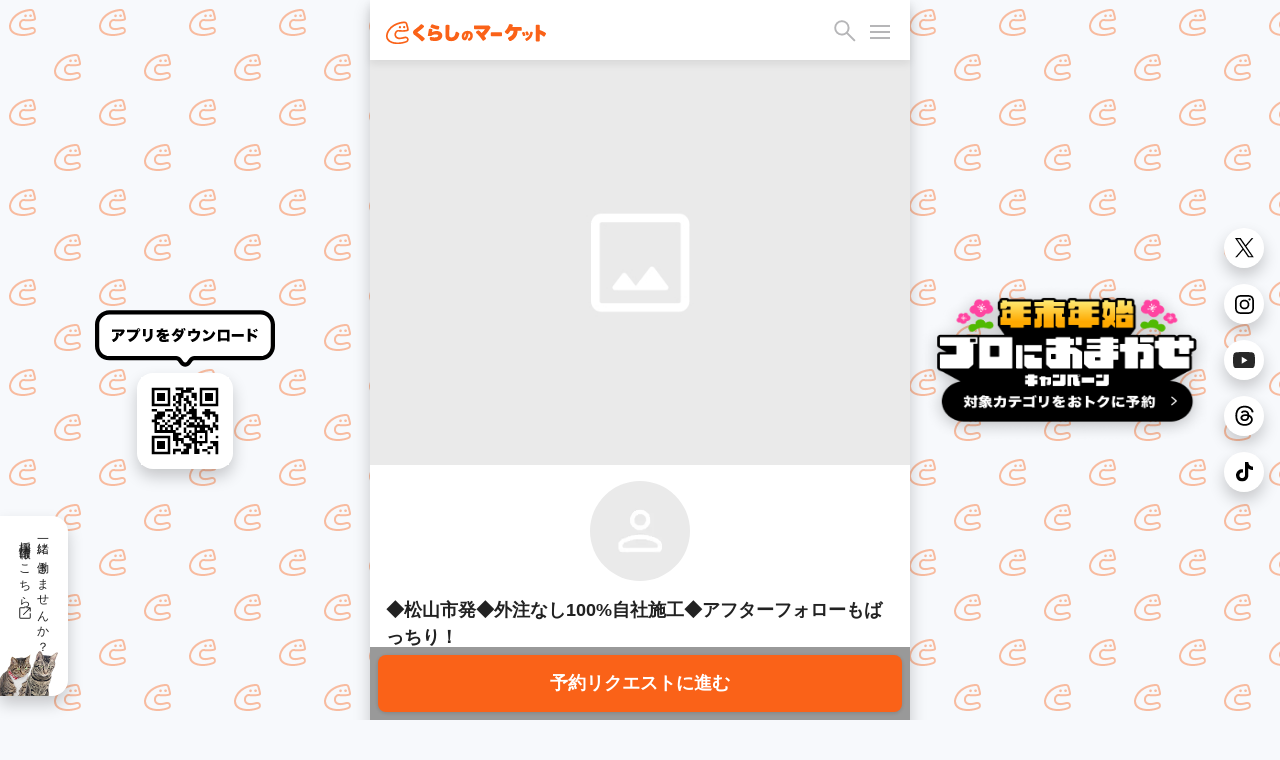

--- FILE ---
content_type: text/html; charset=utf-8
request_url: https://curama.jp/pest/centipede-millipede/SER076650034/?location=/ehime/15/
body_size: 47315
content:











<!DOCTYPE html>
<html lang="ja">
<head>
    <meta charset="utf-8">
    <title>◆松山市発◆外注なし100%自社施工◆アフターフォローもばっちり！(害虫駆除 / ムカデ・ヤスデ駆除) - くらしのマーケット</title>
    
        <meta name="description" content="ご覧いただきありがとうございます！

◇作業外注なし、すべて自社で対応します。
◇女性スタッフ同行可能
◇損害保険加入済で安心
◇作業や仕上がりにご不満の場合は、無料で追加対応いたします。
◇営業時間外や対応地域外のご予約も相談・対応可能
◇駐車代は当店が負担します

ご依頼お待ちしております！" />
        <meta property="og:title" content="◆松山市発◆外注なし100%自社施工◆アフターフォローもばっちり！(害虫駆除 / ムカデ・ヤスデ駆除) - くらしのマーケット" />
        <meta property="og:description" content="ご覧いただきありがとうございます！

◇作業外注なし、すべて自社で対応します。
◇女性スタッフ同行可能
◇損害保険加入済で安心
◇作業や仕上がりにご不満の場合は、無料で追加対応いたします。
◇営業時間外や対応地域外のご予約も相談・対応可能
◇駐車代は当店が負担します

ご依頼お待ちしております！">
        <meta property="og:image" content="https://cdn.curama.jp/common/image/bnr_ogimage.jpg?h=250915f593ca01d524629f50bf94bbcc">
        <link rel="canonical" href="https://curama.jp/pest/centipede-millipede/SER076650034/" />
    

    <meta name="viewport" content="width=device-width, initial-scale=1.0, maximum-scale=1.0, user-scalable=no" />
    <meta name="format-detection" content="telephone=no" />
    <meta name="robots" content="NOODP">
    <meta name="twitter:card" content="summary">
    <meta name="twitter:site" content="@curama_jp" />
    <meta name="norton-safeweb-site-verification" content="eiua9xdu203jyvdt-t3fwq7cr3ood0zfs9hfpmy-lo1biedsgn92olrq-937s7vesslkpdhnhiyp5czrtfkrl4yen8fnks4eow92h8ycbfshe2yehit2nsns8qpmw3wq" />
    
    <link rel="dns-prefetch" href="//cdn.curama.jp/">
    <link rel="author" href="https://plus.google.com/103861475006999515833" />
    
    
    
        
    
    <style>
        html{height:100%;width:100% }*{box-sizing:border-box }body{color:#222;font-family:Helvetica Neue,Arial,Hiragino Kaku Gothic ProN,Hiragino Sans,Meiryo,sans-serif;font-size:14px;line-height:1.5;margin:0;width:100%;-webkit-font-smoothing:antialiased }header{background-color:#fff;box-shadow:0 4px 8px rgba(0,0,0,0.08);display:block;height:60px;position:fixed;top:0;-webkit-transition:.4s ease;-moz-transition:.4s ease;-o-transition:.4s ease;transition:.4s ease;width:100%;z-index:1001 }.mar_16{margin:16px }.wid_200{width:200px }.m_icon-s-logo{height:35px;width:160px }.fil_ora10{fill:#fa6218 }.flo_l{float:left }header .link-bookmarks{display:inline-block;height:34px;position:absolute;right:85px;top:16px;width:34px }header .hide-elements{display:none }.icon-s-bookmark{display:inline-block;height:34px;width:34px }.icon-p-right{float:right }.icon-c-orange{fill:#fa6218 }header .bookmark-badge-box{height:34px;position:relative;width:34px }header .bookmark-badge-box .bookmark-badge{color:#fff;display:inline-block;font-size:12px;height:34px;left:0;line-height:30px;position:absolute;top:0;text-align:center;width:34px }.pos_a{position:absolute }.rig_50{right:50px }.top_16{top:16px }.fil_bla06{fill:#b5b5b5 }.m_icon-s_30{display:inline-block;height:30px;width:30px }.bac-c_bla08{background-color:#767676 }.bac-c_ora10{background-color:#fa6218 }.bac-c_red10{background-color:#f91919 }.bor-r_50p{border-radius:50% }.hei_8{height:8px }.wid_8{width:8px }#drawer-menu{display:none }.drawer_open{top:16px;right:20px;width:20px;height:30px;transition:background 0.6s,transform .6s cubic-bezier(0.25,0.5,0.25,1) }.cur_p{cursor:pointer }.drawer_open::before{transform:translateY(-6px) }.drawer_open span,.drawer_open::before,.drawer_open::after{content:"";position:absolute;top:15px;right:0;width:20px;border-bottom:2px solid #b5b5b5;transition:transform .6s cubic-bezier(0.25,0.5,0.25,1) }.drawer_open::after{transform:translateY(6px) }.pos_f{position:fixed }.drawer_close{z-index:1;inset:0;pointer-events:none;transition:background .6s }.nav_content{position:fixed;overflow-y:scroll;top:0;right:0;width:75vw;height:100%;margin:0;box-sizing:border-box;transform:translateX(100%);transition:transform .6s cubic-bezier(0.25,0.5,0.25,1);background:#fff;z-index:1004 }.pad_0{padding:0 }.mar_0{margin:0 }.m_list_none{list-style:none;margin:0;padding:0 }.col_bla10{color:#222 }.dis_b{display:block }.pad_16{padding:16px }.fon-s_16{font-size:16px }.dis_n{display:none }.dis_i-b{display:inline-block }.wid_24{width:24px }.hei_24{height:24px }.flo_r{float:right }.mar-r_8{margin-right:8px }.fil_bla08{fill:#767676 }.m_acd-content{display:none }.bac-c_bla02{background-color:#f5f5f5 }.pad-t_16{padding-top:16px }.pad-r_16{padding-right:16px }.pad-l_32{padding-left:32px }.dis_f{display:flex }.pad-b_16{padding-bottom:16px }.jus-c_s-b{justify-content:space-between;-webkit-justify-content:space-between }.ali-i_c{align-items:center }.fil_bla10{fill:#222 }.wid_100p{width:100% }.tex-d_u{text-decoration:underline }.out_n{outline:none }.jus-c_f-e{justify-content:flex-end;-webkit-justify-content:flex-end }.fon-s_12{font-size:12px }.bor_n{border:none }.app_n{appearance:none }#drawer-menu:checked ~ .drawer_close{pointer-events:auto;background:rgba(0,0,0,0.4);z-index:1002 }.pad-t_60{padding-top:60px }.pos_r{position:relative }.bac-c_white{background-color:#fff }.min-h_240{min-height:240px }.lin-h_0{line-height:0 }.col_white{color:#fff }.pad_8{padding:8px }.rig_0{right:0 }.top_0{top:0 }.tex-a_c{text-align:center }.z-i_1{z-index:1 }.wid_86{width:86px }.hei_86{height:86px }.lin-h_1p2{line-height:1.2 }.mar-t_4{margin-top:4px }.mar-b_4{margin-bottom:4px }.mar-l_4{margin-left:4px }.fil_white{fill:#fff }.hei_20{height:20px }.wid_20{width:20px }.mar-r_4{margin-right:4px }.fon-s_30{font-size:30px }.slide-frame{display:none }.col_bla02{color:#f5f5f5 }.bor-r_4{border-radius:4px }.bac-c_08{background:rgba(0,0,0,0.8) }.opa_07{opacity:.7 }.pad-t_4{padding-top:4px }.pad-b_4{padding-bottom:4px }.pad-l_8{padding-left:8px }.pad-r_8{padding-right:8px }.top_80p{top:80% }.rig_16{right:16px }.z-i_500{z-index:500 }.lin-h_1p4{line-height:1.4 }.hei_a{height:auto }.ver-a_b{vertical-align:bottom }.bot_0{bottom:0 }.wid_40{width:40px }.hei_40{height:40px }.mar-l_8{margin-left:8px }.mar_a{margin:auto }.m_box-shadow{background:#fff;box-shadow:0 1px 10px rgba(0,0,0,0.08)}.pad-l_16{padding-left:16px }.pad-b_24{padding-bottom:24px }.mar-b_16{margin-bottom:16px }.mar-b_8{margin-bottom:8px }.hei_100{height:100px }.wid_100{width:100px }.pad_4{padding:4px }.fon-w_700{font-weight:700 }.fon-s_18{font-size:18px }.mar-t_0{margin-top:0 }.ove_h{overflow:hidden }.col_bla08{color:#767676 }.fon-s_14{font-size:14px }.pad-t_32{padding-top:32px }.pad-b_8{padding-bottom:8px }.jus-c_c{justify-content:center;-webkit-justify-content:center }.m_clearfix::after,.m_clearfix::before{clear:both;content:"";display:block }.star-rate{align-items:center;display:flex;fill:#e8e8e8 }.star-rate1 .glyphicon-star:nth-child(1),.star-rate2 .glyphicon-star:nth-child(1),.star-rate2 .glyphicon-star:nth-child(2),.star-rate3 .glyphicon-star:nth-child(1),.star-rate3 .glyphicon-star:nth-child(2),.star-rate3 .glyphicon-star:nth-child(3),.star-rate4 .glyphicon-star:nth-child(1),.star-rate4 .glyphicon-star:nth-child(2),.star-rate4 .glyphicon-star:nth-child(3),.star-rate4 .glyphicon-star:nth-child(4),.star-rate5 .glyphicon-star:nth-child(1),.star-rate5 .glyphicon-star:nth-child(2),.star-rate5 .glyphicon-star:nth-child(3),.star-rate5 .glyphicon-star:nth-child(4),.star-rate5 .glyphicon-star:nth-child(5){fill:#fa6218 }.wid_18{width:18px }.hei_18{height:18px }.col_ora10{color:#fa6218 }.m_icon-s_45{display:inline-block;height:45px;width:45px }.fle-w_w{flex-wrap:wrap }.wid_48p{width:48% }.hei_100p{height:100% }.fon-s_11{font-size:11px }.lin-h_16{line-height:16px }.z-i_999{z-index:999 }.m_btn_ora10{background:#fa6218;border:none;border-radius:8px;box-shadow:0 1px 4px #000;color:#fff;cursor:pointer;display:inline-block;font-weight:700;line-height:1.4;margin:0;min-height:56px;padding:16px;text-decoration:none;text-align:center;-webkit-user-select:none;-moz-user-select:none;-ms-user-select:none;user-select:none;width:100% }.bor-r_16{border-radius:16px }.wid_180{width:180px}.wid_16{width:16px}.hei_16{height:16px}.mar-t_1{margin-top:1px}.js-hide-only-mobile-tablet,.js-hide-only-pc{display:none !important}

        @media screen and (min-width:781px){body{background:#f7f9fc url(/images/frontend/bg_curamakun.svg) repeat;background-attachment:fixed;background-size:90px auto}.pc-recruit-info{background:#fff url(/images/frontend/bg_cat.png) no-repeat;background-position:bottom left;background-size:58px auto;border-radius:0 16px 16px 0;bottom:24px;box-shadow:0 8px 16px rgba(0,0,0,.2);font-size:12px;letter-spacing:2px;padding:16px 16px 48px 16px;position:fixed;writing-mode:vertical-rl}.pc-qr-wrap{left:calc((100vw - 540px) / 4 - 90px);top:50%;transform:translateY(-50%);height:100px}.pc-sns-wrap{right:16px;top:50%;transform:translateY(-50%);position:fixed}.pc-m_box-shadow{box-shadow:0 8px 16px rgba(0,0,0,.2)}.pc_content{background-color:#fff;box-shadow:0 8px 16px rgba(0,0,0,.2);margin:0 auto;min-height:100vh;overflow:hidden;position:relative;width:540px}header{width:540px !important}}@media screen and (max-width:780px){.pc-recruit-info,.pc-qr-wrap,.pc-sns-wrap{display:none}}
    </style>
    
    
    
        <script defer src="https://js.stripe.com/v3/"></script>
    
    <script>
        if (!localStorage.getItem("visited")) {
            window.isFirstVisit = !document.cookie.includes("isFirstVisit=false;");
            localStorage.setItem("visited", 1);
        }
    </script>
    
    
    <script type="text/javascript">
        window.nk_params = {
            pagetype: "detail",
            itemid: ["4dbbc2cd-40c9-4ee0-a28c-88dfd09a5d2f"],
            price: [12000],
            quantity: [0],
            orderid: "",
            totalprice: 0
        };
        window.ecommerce_data = {
            pagetype: "detail",
            items: [{
                item_id: '4dbbc2cd-40c9-4ee0-a28c-88dfd09a5d2f',
                item_name: 'SER076650034',
                item_brand: '724445545',
                item_category: 'pest-centipede-millipede',
                item_category2: 'cbb88cbc-ca14-49f7-9b4e-adfae773ab53',
                item_list_name: 'サービス詳細',
                item_list_id: 'detail',
                price: 12000,
                currency: 'JPY',
                quantity: 1
            }]
        }
    </script>
    
    <script type="text/javascript">
        const notifiedCvSessionKey = 'notified_ga_conversion';
        notifyEcommerceEventToApp(window.ecommerce_data);

        function notifyEcommerceEventToApp(params) {
            if (
                !params ||
                !navigator.userAgent.match(/UserApp/i) ||
                (params.pagetype === 'conversion' && isAlreadyNotifiedConversion(params.orderId)) 
            ) {
                return;
            }

            let _params = params;
            if (params.pagetype === 'conversion') {
                _params = { ..._params, transaction_id: params.orderId };
            }

            try {
                if (navigator.userAgent.match(/Android/i)) {
                    gaApp.notifyEcommerceEvent(JSON.stringify(_params));
                } else if(navigator.userAgent.match(/iPhone/i)) {
                    webkit.messageHandlers.gaApp.postMessage(_params);
                }

                if (_params.pagetype === 'conversion') {
                    const notifiedIds = sessionStorage.getItem(notifiedCvSessionKey);
                    sessionStorage.setItem(notifiedCvSessionKey, notifiedIds ? `${notifiedIds},${_params.orderId}` : _params.orderId);
                }
            } catch(err) {
                console.log('The native context does not exist yet');
            }
        }

        function isAlreadyNotifiedConversion(orderId) {
            const notifiedIds = sessionStorage.getItem(notifiedCvSessionKey);
            if (!notifiedIds) return false;
            return notifiedIds.includes(orderId);
        }
    </script>



    
        <link rel="stylesheet" href="//cdn.curama.jp/cds/sp/css/cds.css?h=c0c45826cb53f365805c82a9ec456c06" media="print" onload="this.media='all'" />
    
    <link rel="stylesheet" href="//cdn.curama.jp/cds/pc/css/responsive.css?h=1e66d9281273321ad27992b4c1c7140c" />
    
    

</head>
<body>
    
    <!--
MMMMMMMMMMMMMMMMMMMMMMMMMMMMMMMMMMMMMMMMMMMMMMMMMMMMMMMMMMMMMMMMMMMMMMMMMMMMMMMM
M#                              ...Jg&J-........                              MM
M#                       ...gH@gH@MMMMMHMMMMMNMMMMMNJ,                        MM
M#                  ..dgHkbWgHHHHMMHqm@HHH@@MMNNNMMNMNNNaJ..                  MM
M#               ..gMNNMMMMNNNHHQMHWHHWMMHHHMHMMMHH##NNMNMNM,                 MM
M#  `      `  `.+MMMMMNNNMNMMMMMMMMHMMkWHMHHMH@MHHHMNNMMMMMNMN,               MM
M#     `      .MM5:::::::?TTWMNNkMMMMHgMMMMKMHMVWMMMMMMHMMMMMMM,  `  `  `     MM
M#           ,5::::::::::::::::?TMNHMMMMHMNMMHNMHHHMBkMHMMMMMMM@           `  MM
M#  `     ` `_:::::::::::::::::::::dMMMNNNMMMMMMMNMNMNNMMHHMMHMN              MM
M#          .::::::::::~::~    `~~~~~~~~~~<<?M9TTHHMMMMMMNMHMM@`              MM
M#     `    ::::::::~:::::~                           `?7TMMMt     `  `  `    MM
M#  `       :::::::::::::::.                               ?M]                MM
M#         .:::::~:::::~:::_                              ..WF             `  MM
M#         >::::::::~:::::::            `                .wXM:                MM
M#    `    ::::::::::::::~~`         `                  ,7!<d~    `  `  `     MM
M#  `     ..:::~:::::~         MMMMMMMMNgg+, ..  `  ....JMMMM{                MM
M#      d#"TWN-:::~::`          ???77""""WMMN7"^ .qMMMMMMB^ -}             `  MM
M#      M].MHmTNm::::         +MMMMMMMMNNNx  ?777XMMNMMMMMMNg)                MM
M#      (M[ .-# ?:::`         -""""""TWMYBL      d?^?UHWUUWMd]    `  `  `     MM
M#       d@ .7  _:~`                 (7"^        .b  /"Czd"?Tb                MM
M#       -N,                                      J..        #                MM
M#        /Me                           jM9       ,mMm.     .F                MM
M#          TMNN,                      .MN...     .MH#HSwuuQdt              ` MM
M#            .M@                    .k  -7TMMMMMMM8dNAgMMMWN..........       MM
M#          .J#~d,                .(J^    ....!?i.  _T6OWVWF~` ````~??""WMNg.,MM
M#     ` ..d#^-dMSl                ,MH@HMMMMMMMMMMMB .wuXWY                 _TMM
M#..(MMY""!   .vW0I1-                  .-,   .JgQka+.J7TY`                    MM
MMB=`           <O><1+.          ..JJ... 7^.g#"   _7Wqqqka-..                 MM
M#               .;::1zz-..     JHMYYWggggHY^            jZYUkWa,             MM
M#                 ~<:1vwzz=<~.dH@`                   .?!    ?1VHH&.          MM
M#                   ~<?z&gHMHHMY            J@n     j      .(!  THh          MM
M#                     (MM""!~               .W@h   . 6. .,?      Jq:         MM
M#                     d#%                     ?HN,dH,  `        .WF      `   MM
M#                 ..gMMM`          ..,         .U@@@h.         .HF           MM
M#                 MNB=`             ?ML          (M@Hh,    ..JHY^            MM
M#   ..            MN:                .4N,   `      ?M@MMHM@M#!               MM
M#   ,M,           MNa,     (Ma.        (WN,         .WM,  ,HH;           `   MM
M#    Hb           JMNb      .WMa.        ?Mm,        .MF   MM]        `      MM
M#    (#            (WN[       .TNm,        TMNa-....gM#!  .H@                MM
M#    .Wm            .WNN,       .UNN,        JN###MY"=( .dHY                 MM
M#      TN.       .MM= .TMN,       .TNNm,.   .NN#'      .HM=                  MM
M#       T5     T"=       TMN,       JNMMMNNMNNF        MM'          `        MM
M#                          (HMm...JMM"      JN#x.     .Ht                `   MM
M#                             ?7""=`         (TMNMNg+g#@         `           MM
M#                                                ?""""!                      MM
M#                                                                            MM
M#                                ＿人人人人人人人＿                             MM
M#                                ＞ CTO TOZAWA ＜                             MM
M#                                ￣Y^Y^Y^Y^Y^Y^￣                             MM
M#                                                                            MM
M#   ,MMM\    MMMN   MMMb  .MMMF     JMMMMc     .MMMN.   ,MMM  MMMMMMMMMMMM]  MM
M#   .MMM}    -MMM. .MMMM. .MMM`    .MMMMMN.    .MMMMN,  ,MMM  """"4MMM""""3  MM
M#   .MMM}     MMMb MMMMMb MMMF    .MMM^dMMb    .MMMMMMp .MMM      (MMM`      MM
M#   .MMM}     ,MMN.MMFMMM.MMM`    JMMF  MMM[   .MMM/MMMh,MMM      (MMM       MM
M#   .MMM}      MMMMMM`,MMMMMF    .MMMMMMMMMN,  .MMM{ UMMMMMM      (MMM       MM
M#   .MMM}      ,MMMMF  MMMMM    .MMMP""""MMMN  .MMM{  ?MMMMM      (MMM       MM
M#   .MMM)       MMMM`  -MMMF    dMM#     ,MMMp .MMM|   ,MMMM.     (MMM.      MM
M#                                                                            MM
M#                 ....     ....      ....       ....     ....                MM
M#                 WMMM,   JMMM^   .MMMMMMMNJ    MMM]    `MMMF                MM
M#                  TMMM, dMMM!   dMMM"!?TMMMN.  MMM]     MMM]                MM
M#                   ?MMMMMM#`   -MMM!    .MMM]  MMM]     MMM]            `   MM
M#                    (MMMMF     dMM#      MMM@  MMM]     MMM]    `           MM
M#                     (MMN      (MMM,    .MMMF  MMMb     MMM]         `      MM
M#                     (MMN       WMMMa..(MMM@   ?MMMa...dMMM`                MM
M#                     JMMN        /WMMMMMM#=     (WMMMMMMMD                  MM
M#                                                                            MM
MMMMMMMMMMMMMMMMMMMMMMMMMMMMMMMMMMMMMMMMMMMMMMMMMMMMMMMMMMMMMMMMMMMMMMMMMMMMMMMM
                                   
                          これを見たあなたとプロダクトをつくりたい                                 
                            https://minma.jp/recruit -->


    
<svg width="0" height="0" style="display:block" version="1.1" xmlns="http://www.w3.org/2000/svg" xmlns:xlink="http://www.w3.org/1999/xlink">
    <defs>
        <linearGradient id="star-half-gradient">
            <stop class="star-rate-active" offset="50%" />
            <stop class="star-rate-passive" offset="50%" />
        </linearGradient>
        
        <symbol id="logo" viewBox="0 0 200 30">
            <g>
                <path class="st0" d="M154.11,23.93c-0.44-0.7-1.1-1.58-1.43-2.05c-0.31-0.44-0.47-1.52,0.6-2.03c1.2-0.57,4.06-2.1,5.14-4.16
                    c0.58-1.1,0.89-2.28,1.05-4.1h-3.93c-1.29,2.01-2,2.97-3.01,3.8c-0.47,0.39-1.21,0.39-1.66,0.02c-0.39-0.32-1.47-1.2-1.78-1.41
                    c-0.66-0.45-0.78-1.45-0.22-2.04c0.95-0.99,2.7-2.88,3.83-5.36c0.62-1.33,0.83-2.05,0.89-2.37c0.12-0.62,0.79-1.21,1.61-1.04
                    l2.28,0.47c0.66,0.14,1.25,0.89,0.97,1.77c0,0-0.13,0.31-0.18,0.45c-0.21,0.53-0.26,0.67-0.47,1.13h7.97
                    c1.69,0,2.54-0.07,2.66-0.07c0.91,0,1.4,0.73,1.4,1.32v2.08c0,0.63-0.58,1.34-1.36,1.32c-0.09,0-1.06-0.07-2.73-0.07h-1.21
                    c-0.27,2.87-0.62,4.39-1.4,6.1c-0.92,1.96-2.31,3.6-4.24,5.01c-1.16,0.83-2.22,1.34-3,1.71C155.08,24.78,154.4,24.38,154.11,23.93z
                    "/>
                <path class="st0" d="M171.12,17.54c-0.44-1.62-0.64-2.01-0.94-2.78c-0.25-0.64,0.14-1.21,0.63-1.37l1.17-0.32
                    c0.56-0.13,0.98,0.15,1.11,0.45c0.46,1.08,0.62,1.51,1.2,3.1c0.15,0.41-0.09,1.08-0.6,1.23l-1.28,0.38
                    C171.8,18.42,171.25,18.05,171.12,17.54z"/>
                <path class="st0" d="M175.17,23.92c-0.4-0.5-0.8-1.08-0.9-1.21c-0.32-0.42-0.28-1.26,0.4-1.53c1.43-0.58,3.97-2.41,4.93-4.98
                    c0.4-1.08,0.6-2.04,0.63-2.57c0.03-0.42,0.48-1.04,1.25-0.88l1.25,0.3c0.4,0.07,0.87,0.55,0.75,1.16
                    c-0.46,2.35-1.22,4.39-2.15,5.78c-0.89,1.32-2.06,2.45-3.49,3.37c-0.59,0.37-0.69,0.44-1.42,0.81
                    C175.99,24.37,175.47,24.29,175.17,23.92z"/>
                <path class="st0" d="M175.36,16.8c-0.31-0.98-0.59-1.72-1.01-2.77c-0.19-0.48,0.04-1.18,0.65-1.34l1.11-0.3
                    c0.5-0.12,0.99,0.07,1.16,0.46c0.49,1.11,0.68,1.61,1.19,2.93c0.13,0.34-0.05,1.04-0.59,1.24l-1.25,0.39
                    C176.04,17.59,175.49,17.23,175.36,16.8z"/>
                <path class="st0" d="M188.51,25.1c-1.08-0.04-1.43-0.94-1.39-1.36c0.03-0.37,0.06-0.83,0.06-2.59V7.84c0-0.78-0.06-1.25-0.06-2.43
                    c0-0.75,0.67-1.34,1.36-1.33l2.44,0c0.83,0,1.38,0.76,1.34,1.42c-0.05,0.7-0.04,1.15-0.04,2.37v2.81c3.48,1.16,7.07,3.31,7.07,3.31
                    c0.74,0.38,0.83,1.33,0.58,1.77l-1.3,2.35c-0.31,0.62-1.25,0.94-1.93,0.46c-0.24-0.16-0.61-0.46-0.74-0.56
                    c-1.05-0.78-1.68-1.25-3.27-1.92c-0.16-0.07-0.3-0.12-0.4-0.16v5.24c0,1.51,0.05,2.41,0.06,2.55c0.03,0.55-0.41,1.4-1.36,1.4
                    H188.51z"/>
                <path class="st0" d="M44.33,24.43c-0.58-0.58-0.76-0.79-1.68-1.74c-1.83-1.88-2.65-2.41-6.56-5.45c-1.18-0.92-1.61-1.36-1.93-1.98
                    c-0.24-0.51-0.39-1.14-0.39-1.68c0-0.88,0.32-1.72,0.93-2.43c0.35-0.38,0.7-0.68,2.1-1.74c2.85-2.14,4.27-3.33,5.84-4.9
                    c0.22-0.22,0.24-0.3,0.66-0.7c0.22-0.21,0.9-0.67,1.7-0.18l2.03,1.44c0.77,0.5,0.71,1.63,0.12,2.14c-0.36,0.31-0.42,0.37-1.81,1.61
                    l-0.07,0.06c-1.43,1.26-3.29,2.73-5.51,4.37c-0.13,0.09-0.44,0.33-0.54,0.44c0.17,0.17,0.79,0.62,1.91,1.45
                    c2.33,1.69,4.23,3.21,6.82,5.48c0,0,0.03,0.04,0.08,0.08c0.34,0.32,0.59,1.17,0.03,1.82l-1.81,1.85
                    C45.73,24.91,44.82,24.93,44.33,24.43z"/>
                <g>
                    <path class="st0" d="M64.41,10.13c-4.14-0.9-7.38-2.08-8.04-2.4c-0.97-0.49-0.8-1.56-0.62-1.86l0.93-1.66
                        c0.25-0.42,0.88-0.92,1.74-0.56c0.89,0.38,1.64,0.69,3.71,1.23c1.43,0.38,2.36,0.57,3.47,0.77c1.02,0.19,1.19,1.27,1.02,1.7
                        l-0.64,1.98C65.63,10.08,64.93,10.25,64.41,10.13z"/>
                    <path class="st0" d="M61,24.38c-1.92,0-3.76-0.27-5.05-0.54c-0.7-0.15-0.99-0.84-1.03-1.17c-0.07-0.52-0.15-1.29-0.2-1.86
                        c-0.09-0.93,0.67-1.82,1.7-1.55c0.61,0.16,2.76,0.63,4.43,0.63c2.68,0,4.48-0.88,4.48-2.2c0-1.3-1.91-1.44-2.74-1.44
                        c-1.63,0-3.23-0.02-4.69,0.85c-0.37,0.22-0.85,0.66-1.14,0.99c-0.08,0.09-0.2,0.14-0.33,0.14c-0.01,0-3.73-0.16-3.73-0.16
                        c-0.13-0.01-0.25-0.07-0.33-0.17c-0.08-0.1-0.11-0.24-0.08-0.36c0.04-0.16,0.04-0.19,0.05-0.34l0.01-0.05
                        c0.06-0.55,0.21-1.09,0.4-2.23c0.18-1.11,0.48-2.49,0.64-4.03c0.03-0.25,0.05-0.44,0.07-0.56c0.04-0.32,0.34-1.23,1.41-1.19
                        c0.01,0,1.93,0.12,1.93,0.12c0.99,0.07,1.37,1.08,1.19,1.73c-0.2,0.7-0.33,1.16-0.51,2.22c1.72-0.92,3.55-1.34,5.83-1.34
                        c4.22,0,7.06,2.29,7.06,5.7c0,2.07-0.99,3.93-2.72,5.11C65.95,23.84,63.84,24.38,61,24.38z"/>
                </g>
                <path class="st0" d="M81.58,24.57c-2.4,0-4.2-0.6-5.49-1.82c-1.38-1.33-1.84-2.87-1.84-6.11c0-0.59,0-0.59,0.11-5.09l0.02-0.8
                    c0.04-1.98,0.08-3.68,0.07-4.45c0-0.23-0.02-0.53-0.02-0.71c-0.01-0.73,0.5-1.41,1.38-1.41c0,0,2.37,0.04,2.37,0.04
                    c1.01,0.01,1.36,0.95,1.31,1.5c-0.11,1.38-0.41,6.27-0.41,10.07c0,2.26,0.1,2.8,0.4,3.28c0.34,0.54,1.18,0.87,2.24,0.87
                    c2.12,0,3.74-1.24,4.55-3.49c0.42-1.13,0.55-1.8,0.67-2.56c0.15-0.93,1.25-1.39,2.06-0.89c0.87,0.54,1.34,0.83,1.93,1.2
                    c0.77,0.49,0.83,1.11,0.7,1.58c-0.78,2.89-1.42,4.33-2.72,5.76C87.08,23.55,84.61,24.57,81.58,24.57z"/>
                <path class="st0" d="M120.45,23.32c-0.87-1.33-1.99-2.94-3.8-4.99c-1.8-2.07-2.73-2.87-3.71-3.78c-0.6-0.56-0.55-1.67,0.11-2.09
                    l1.68-1.18c0.17-0.15,0.98-0.44,1.6,0.08c1.77,1.48,2.05,1.76,3.18,2.94c1.17-1.01,2.44-2.31,3.18-3.27c0.35-0.44,0.74-1,1.04-1.49
                    l-9.7,0.04c-1.92,0.01-2.21,0.03-2.77,0.05c-0.57,0.01-1.39-0.43-1.39-1.38V6.24c0-0.92,0.8-1.41,1.45-1.37
                    c0.64,0.04,0.99,0.09,2.77,0.09l12.54-0.02c0.67-0.01,0.86-0.06,0.98-0.08c0.7-0.11,1.06,0.17,1.3,0.39l1.35,1.53
                    c0.34,0.3,0.41,1.07,0.2,1.39c-0.09,0.14-0.2,0.35-0.71,1.15c-2.41,3.76-4.15,6.13-7.01,8.59c0.81,0.97,0.92,1.03,1.92,2.43
                    c0.28,0.4,0.56,1.09-0.21,1.86l-1.96,1.53C121.8,24.24,120.96,24.1,120.45,23.32z"/>
                <path class="st0" d="M143.75,18.53c-0.66,0-1.28-0.06-3.81-0.06h-3.86c-2.54,0-2.91,0.02-3.78,0.07c-0.6,0.03-1.37-0.47-1.38-1.32
                    v-2.46c0-0.8,0.66-1.42,1.48-1.36c0.39,0.03,1.21,0.1,3.66,0.1h3.9c2.32,0,3.16-0.1,3.74-0.1c1.04,0,1.41,0.92,1.4,1.27v2.56
                    C145.1,17.52,144.78,18.52,143.75,18.53z"/>
                <path class="st0" d="M102.78,23.42c-0.13-0.26-0.18-0.38-0.21-0.46c-0.21-0.63-0.13-1.64,0.81-1.95c1.08-0.36,1.9-1.78,1.9-3.23
                    c0-1.13-0.4-2.02-1.14-2.59c-0.23-0.18-0.43-0.29-0.7-0.36c-0.33,2.35-0.82,4.17-1.59,5.84c-0.9,1.98-2.01,2.91-3.49,2.91
                    c-2.18,0-3.7-2.02-3.7-4.92c0-1.81,0.62-3.44,1.78-4.71c1.34-1.46,3.32-2.27,5.57-2.27c2.05,0,3.88,0.7,5.03,1.91
                    c1,1.07,1.53,2.56,1.53,4.32c0,1.6-0.49,3.11-1.39,4.26c-0.23,0.3-0.45,0.54-0.68,0.74c-0.81,0.73-1.43,1.01-2,1.2
                    C103.84,24.32,103.08,24.04,102.78,23.42z M100.16,14.89c-0.32,0.11-0.61,0.28-0.93,0.55c-0.89,0.76-1.47,2.01-1.47,3.2
                    c0,0.97,0.36,1.49,0.54,1.49c0,0,0.3-0.02,0.85-1.39C99.6,17.59,99.97,16.16,100.16,14.89z"/>
                <g>
                    <path class="st0" d="M24.35,18.79c-2.64,0.06-6.48,2.38-10.12,0.5c-3.15-1.67-1.21-7.11,1.41-6.7c2.08,0.37,8.89,0.51,11.64-0.57
                        c0.75-0.3,1.17-0.89,1.17-1.79c0-1.94-1.45-6.62-1.83-7.84C26.38,1.47,25.28,0,23.08,0C17.04,0,6.38,3.1,1.78,11.77
                        c-7.37,14.76,9.55,19.77,23.97,14.43C29.82,24.77,28.95,18.74,24.35,18.79z M25.24,24.19c-8.64,3.53-23.31,2.97-23.12-6.53
                        C2.59,11.98,8.7,3.28,22.71,2.05c0.83-0.08,1.76,0.38,1.96,1.09c0.35,1.29,1.31,4.87,1.67,6.33c0.14,0.59-0.41,0.75-1.02,0.91
                        c-2.18,0.59-6.16,0.56-9.55,0.12c-4.25-0.32-6.92,5.77-4.23,9.22c2.84,3.71,7.86,2.41,12.69,1.18
                        C26.18,20.46,27.28,23.39,25.24,24.19z"/>
                    <circle class="st0" cx="22.74" cy="7.03" r="1.44"/>
                    <circle class="st0" cx="17.42" cy="7.14" r="1.44"/>
                </g>
            </g>
        </symbol>
        
        <symbol id="loading" viewBox="0 0 80 80">
            <g>
                <path fill="#fa6218" class="st0" d="M68.47,52.84c-7.43,0.18-18.22,6.7-28.47,1.4c-8.85-4.71-3.42-19.99,3.96-18.84
                    c5.85,1.04,25.01,1.44,32.74-1.61c2.12-0.84,3.29-2.49,3.29-5.02c0-5.46-4.08-18.63-5.15-22.06C74.17,4.13,71.08,0,64.9,0
                    C47.92,0,17.95,8.73,5.02,33.09c-20.72,41.51,26.85,55.6,67.4,40.59C83.86,69.66,81.41,52.69,68.47,52.84z M70.97,68.03
                    C46.66,77.95,5.43,76.39,5.95,49.66C7.28,33.68,24.47,9.22,63.86,5.75c2.34-0.21,4.94,1.07,5.52,3.06c1,3.63,3.67,13.71,4.71,17.81
                    c0.4,1.66-1.16,2.11-2.86,2.55c-6.14,1.67-17.33,1.58-26.87,0.33c-11.96-0.91-19.47,16.22-11.89,25.92
                    c8,10.42,22.11,6.77,35.69,3.31C73.63,57.52,76.72,65.79,70.97,68.03z"/>
                <circle fill="#fa6218" class="st0" cx="63.94" cy="19.77" r="4.04"/>
                <circle fill="#fa6218" class="st0" cx="48.98" cy="20.09" r="4.04"/>
            </g>
        </symbol>
        
        <symbol id="user_app_icon" viewBox="0 0 20 20">
            <path fill="#fa6218" d="M15.8,20H4.2C1.9,20,0,18.1,0,15.8V4.2C0,1.9,1.9,0,4.2,0h11.7C18.1,0,20,1.9,20,4.2v11.7
                C20,18.1,18.1,20,15.8,20z"/>
                <path fill="#fff" d="M14.3,12c-1.1,0-2.7,1-4.3,0.2c-1.3-0.7-0.5-3,0.6-2.8c0.9,0.2,3.7,0.2,4.9-0.2C15.8,9,16,8.7,16,8.4
                c0-0.8-0.6-2.8-0.8-3.3c-0.1-0.4-0.6-1-1.5-1c-2.5,0-7,1.3-8.9,4.9c-3.1,6.2,4,8.3,10.1,6.1C16.6,14.5,16.2,11.9,14.3,12z
                M14.7,14.2C11,15.7,4.9,15.5,5,11.5c0.2-2.4,2.8-6,8.6-6.6c0.4,0,0.7,0.2,0.8,0.5c0.1,0.5,0.5,2,0.7,2.7c0.1,0.2-0.2,0.3-0.4,0.4
                c-0.9,0.2-2.6,0.2-4,0c-1.8-0.1-2.9,2.4-1.8,3.9c1.2,1.6,3.3,1,5.3,0.5C15.1,12.7,15.5,13.9,14.7,14.2L14.7,14.2z"/>
            <circle fill="#fff" cx="13.6" cy="7" r="0.6"/>
            <circle fill="#fff" cx="11.4" cy="7.1" r="0.6"/>
        </symbol>
        
        <symbol id="curama-symbol" viewBox="0 0 20 20">
            <circle cx="15.98" cy="4.94" r="1.01"/>
            <circle cx="12.25" cy="5.02" r="1.01"/>
            <path d="M17.12,13.21c-1.86,.05-4.55,1.67-7.12,.35-2.21-1.18-.85-5,.99-4.71,1.46,.26,6.25,.36,8.19-.4,.53-.21,.82-.62,.82-1.26,0-1.36-1.02-4.66-1.29-5.51C18.54,1.03,17.77,0,16.23,0,11.98,0,4.49,2.18,1.25,8.27c-5.18,10.38,6.71,13.9,16.85,10.15,2.86-1,2.25-5.25-.99-5.21Zm.63,3.8C11.67,19.49,1.36,19.1,1.49,12.41,1.82,8.42,6.12,2.3,15.96,1.44c.59-.05,1.24,.27,1.38,.76,.25,.91,.92,3.43,1.18,4.45,.1,.42-.29,.53-.72,.64-1.54,.42-4.33,.39-6.72,.08-2.99-.23-4.87,4.05-2.97,6.48,2,2.61,5.53,1.69,8.92,.83,1.37-.3,2.14,1.76,.7,2.33Z"/>
        </symbol>
        
        <symbol id="expand_more" viewBox="0 0 24 24">
            <path d="M12 14.65q-.175 0-.337-.05-.163-.05-.288-.2L6.85 9.9q-.2-.225-.2-.525 0-.3.225-.525.225-.2.525-.2.3 0 .525.2L12 12.925l4.1-4.075q.2-.225.5-.213.3.013.525.213.225.225.225.537 0 .313-.225.513l-4.5 4.5q-.125.15-.287.2-.163.05-.338.05Z"/>
        </symbol>
        
        <symbol id="chevron_right" viewBox="0 0 24 24">
            <path d="M8.875 17.125Q8.65 16.9 8.65 16.6q0-.3.225-.525L12.95 12 8.875 7.925Q8.65 7.7 8.65 7.4q0-.3.225-.525.225-.225.525-.225.3 0 .525.225l4.5 4.5q.125.125.188.287.062.163.062.338 0 .175-.062.337-.063.163-.188.288l-4.5 4.5q-.225.225-.525.225-.3 0-.525-.225Z"/>
        </symbol>
        
        <symbol id="chevron_left" viewBox="0 0 24 24">
            <path d="m13.475 17.125-4.5-4.5q-.125-.125-.188-.288-.062-.162-.062-.337 0-.175.062-.338.063-.162.188-.287l4.5-4.5Q13.7 6.65 14 6.65q.3 0 .525.225.225.225.225.525 0 .3-.225.525L10.45 12l4.075 4.075q.225.225.225.525 0 .3-.225.525-.225.225-.525.225-.3 0-.525-.225Z"/>
        </symbol>
        
        <symbol id="open_in_new" viewBox="0 0 24 24">
            <path d="M5.3 20.5q-.75 0-1.275-.525Q3.5 19.45 3.5 18.7V5.3q0-.75.525-1.275Q4.55 3.5 5.3 3.5h5.575q.3 0 .525.212.225.213.225.538 0 .325-.225.537-.225.213-.525.213H5.3q-.1 0-.2.1t-.1.2v13.4q0 .1.1.2t.2.1h13.4q.1 0 .2-.1t.1-.2v-5.575q0-.3.212-.525.213-.225.538-.225.325 0 .538.225.212.225.212.525V18.7q0 .75-.525 1.275-.525.525-1.275.525Zm3.9-5.7q-.225-.2-.225-.513 0-.312.225-.537L17.95 5h-3.2q-.325 0-.537-.213Q14 4.575 14 4.25q0-.325.213-.538.212-.212.537-.212h4.85q.375 0 .638.262.262.263.262.638v4.85q0 .325-.212.537-.213.213-.538.213-.325 0-.538-.213Q19 9.575 19 9.25v-3.2l-8.775 8.775q-.2.225-.5.225T9.2 14.8Z"/>
        </symbol>
        
        <symbol id="close" viewBox="0 0 24 24">
            <path d="m12 13.05-5.075 5.075q-.2.2-.512.212-.313.013-.538-.212-.225-.225-.225-.525 0-.3.225-.525L10.95 12 5.875 6.925q-.2-.2-.212-.513-.013-.312.212-.537.225-.225.525-.225.3 0 .525.225L12 10.95l5.075-5.075q.2-.2.513-.213.312-.012.537.213.225.225.225.525 0 .3-.225.525L13.05 12l5.075 5.075q.2.2.212.512.013.313-.212.538-.225.225-.525.225-.3 0-.525-.225Z"/>
        </symbol>
        
        <symbol id="star" viewBox="0 0 24 24">
            <path d="M7 21.525q-.35.25-.7 0t-.25-.65L7.925 14.7 3 11.15q-.375-.25-.237-.675.137-.425.587-.425h6.125l1.95-6.475q.075-.2.225-.325.15-.125.35-.125.2 0 .35.125.15.125.225.325l1.95 6.475h6.125q.45 0 .588.425.137.425-.238.675l-4.925 3.55 1.875 6.175q.1.4-.25.65t-.7 0l-5-3.8Z"/>
        </symbol>
        
        <symbol id="star_rounded" viewBox="0 -960 960 960">
            <path d="m480-292.46-155.61 93.84q-8.7 5.08-17.43 4.27-8.73-.81-15.8-5.88-7.08-5.08-10.93-13.27-3.84-8.19-1.23-18.12l41.31-176.69-137.38-118.92q-7.7-6.69-9.81-15.5-2.12-8.81 1.11-17.12 3.23-8.3 9.31-13.57t16.62-6.89l181.3-15.84L451.85-763q3.84-9.31 11.65-13.77 7.81-4.46 16.5-4.46 8.69 0 16.5 4.46 7.81 4.46 11.65 13.77l70.39 166.85 181.3 15.84q10.54 1.62 16.62 6.89 6.08 5.27 9.31 13.57 3.23 8.31 1.11 17.12-2.11 8.81-9.81 15.5L639.69-408.31 681-231.62q2.61 9.93-1.23 18.12-3.85 8.19-10.93 13.27-7.07 5.07-15.8 5.88-8.73.81-17.43-4.27L480-292.46Z"/>
        </symbol>
        
        <symbol id="bookmark" viewBox="0 0 24 24">
            <path d="m7 17.95 5-2.15 5 2.15V5.3q0-.1-.1-.2t-.2-.1H7.3q-.1 0-.2.1t-.1.2Zm-.225 1.75q-.45.2-.863-.063-.412-.262-.412-.762V5.3q0-.75.525-1.275Q6.55 3.5 7.3 3.5h9.4q.75 0 1.275.525.525.525.525 1.275v13.575q0 .5-.413.762-.412.263-.862.063L12 17.45ZM7 5h10-5Z"/>
        </symbol>
        
        <symbol id="bookmark_fill" viewBox="0 0 24 24">
            <path d="M6.775 19.7q-.45.2-.863-.063-.412-.262-.412-.762V5.3q0-.75.525-1.275Q6.55 3.5 7.3 3.5h9.4q.75 0 1.275.525.525.525.525 1.275v13.575q0 .5-.413.762-.412.263-.862.063L12 17.45Z"/>
        </symbol>
        
        <symbol id="notifications" viewBox="0 0 24 24">
            <path d="M5 18.875q-.325 0-.537-.225-.213-.225-.213-.525 0-.325.213-.538.212-.212.537-.212h1.25v-7.25q0-2 1.25-3.588Q8.75 4.95 10.75 4.5v-.7q0-.525.363-.888.362-.362.887-.362t.887.362q.363.363.363.888v.7q2 .45 3.25 2.037 1.25 1.588 1.25 3.588v7.25H19q.325 0 .538.212.212.213.212.538 0 .3-.212.525-.213.225-.538.225Zm7-7.25ZM12 21.8q-.75 0-1.275-.525Q10.2 20.75 10.2 20h3.6q0 .75-.525 1.275-.525.525-1.275.525Zm-4.25-4.425h8.5v-7.25q0-1.775-1.25-3.013-1.25-1.237-3-1.237T9 7.112Q7.75 8.35 7.75 10.125Z"/>
        </symbol>
        
        <symbol id="pin_drop" viewBox="0 0 24 24">
            <path d="M12 16.8q2.6-2.075 3.925-3.988Q17.25 10.9 17.25 9.15q0-1.475-.538-2.513-.537-1.037-1.324-1.675-.788-.637-1.713-.925Q12.75 3.75 12 3.75t-1.675.287q-.925.288-1.712.925-.788.638-1.326 1.675Q6.75 7.675 6.75 9.15q0 1.75 1.325 3.662Q9.4 14.725 12 16.8Zm0 1.575q-.2 0-.375-.05t-.325-.175q-3.05-2.375-4.55-4.613-1.5-2.237-1.5-4.387 0-1.7.613-2.988Q6.475 4.875 7.438 4q.962-.875 2.175-1.312Q10.825 2.25 12 2.25t2.388.438Q15.6 3.125 16.562 4q.963.875 1.576 2.162.612 1.288.612 2.988 0 2.15-1.5 4.387-1.5 2.238-4.55 4.613-.125.125-.312.175-.188.05-.388.05Zm0-7.625q.725 0 1.238-.512.512-.513.512-1.238t-.512-1.238Q12.725 7.25 12 7.25t-1.238.512Q10.25 8.275 10.25 9t.512 1.238q.513.512 1.238.512Zm-6 11q-.325 0-.537-.212-.213-.213-.213-.538 0-.325.213-.538.212-.212.537-.212h12q.325 0 .538.212.212.213.212.538 0 .325-.212.538-.213.212-.538.212Zm6-12.6Z"/>
        </symbol>
        
        <symbol id="location" viewBox="0 -960 960 960">
            <path d="M480-179.461q117.384-105.076 179.654-201.577 62.269-96.5 62.269-169.039 0-109.384-69.5-179.846T480-800.385q-102.923 0-172.423 70.462t-69.5 179.846q0 72.539 62.269 169.039Q362.616-284.537 480-179.461Zm0 57.075q-11.692 0-23.384-4.038-11.692-4.039-21.154-12.5-53.845-49.615-100.768-102.191-46.923-52.577-81.577-105.115-34.654-52.539-54.846-104.154-20.193-51.616-20.193-99.693 0-138.46 89.577-224.191Q357.231-859.999 480-859.999t212.345 85.731q89.577 85.731 89.577 224.191 0 48.077-20.193 99.501-20.192 51.423-54.654 104.154-34.461 52.73-81.384 105.115-46.923 52.384-100.769 101.998-9.323 8.462-21.189 12.693-11.867 4.23-23.733 4.23Zm0-435.306Zm.068 72.307q29.855 0 51.047-21.26 21.192-21.26 21.192-51.115t-21.26-51.047q-21.26-21.192-51.115-21.192t-51.047 21.26q-21.192 21.26-21.192 51.115t21.26 51.047q21.26 21.192 51.115 21.192Z"/>
        </symbol>
        
        <symbol id="calendar_today" viewBox="0 0 24 24">
            <path d="M5.3 21.5q-.75 0-1.275-.525Q3.5 20.45 3.5 19.7V6.3q0-.75.525-1.275Q4.55 4.5 5.3 4.5h1.4V3.125q0-.325.212-.538.213-.212.538-.212.35 0 .562.225.213.225.213.55V4.5H15.8V3.1q0-.3.225-.513.225-.212.525-.212.325 0 .537.225.213.225.213.525V4.5h1.4q.75 0 1.275.525.525.525.525 1.275v13.4q0 .75-.525 1.275-.525.525-1.275.525Zm0-1.5h13.4q.125 0 .213-.087.087-.088.087-.213v-9.4H5v9.4q0 .125.088.213.087.087.212.087ZM5 8.8h14V6.3q0-.125-.087-.212Q18.825 6 18.7 6H5.3q-.125 0-.212.088Q5 6.175 5 6.3Zm0 0V6v2.8Z"/>
        </symbol>
        
        <symbol id="filter_list" viewBox="0 0 24 24">
            <path d="M11 17.75q-.325 0-.537-.212-.213-.213-.213-.538 0-.325.213-.538.212-.212.537-.212h2q.325 0 .538.212.212.213.212.538 0 .325-.212.538-.213.212-.538.212ZM4 7.375q-.325 0-.537-.225-.213-.225-.213-.525 0-.325.213-.537.212-.213.537-.213h16q.325 0 .538.213.212.212.212.537 0 .3-.212.525-.213.225-.538.225Zm3 5.175q-.325 0-.537-.213-.213-.212-.213-.537 0-.3.213-.525.212-.225.537-.225h10q.325 0 .538.225.212.225.212.525 0 .325-.212.537-.213.213-.538.213Z"/>
        </symbol>
        
        <symbol id="swap_vert" viewBox="0 0 24 24">
            <path d="M14.25 18.775V12q0-.325.213-.538.212-.212.537-.212.325 0 .538.212.212.213.212.538v6.775l2.325-2.3q.2-.225.5-.225t.525.225q.25.225.25.525 0 .3-.225.525l-3.5 3.5q-.125.125-.287.187-.163.063-.338.063-.175 0-.337-.063-.163-.062-.288-.187l-3.5-3.5Q10.65 17.3 10.65 17q0-.3.25-.525.225-.225.513-.225.287 0 .537.225Zm-6-13.55-2.325 2.3q-.225.25-.525.237-.3-.012-.5-.237Q4.65 7.3 4.65 7q0-.3.225-.525l3.5-3.5q.125-.125.288-.188.162-.062.337-.062.175 0 .338.062.162.063.287.188l3.5 3.5q.225.225.225.525 0 .3-.225.525-.225.225-.525.225-.3 0-.55-.225l-2.3-2.3V12q0 .325-.212.537-.213.213-.538.213-.325 0-.537-.213-.213-.212-.213-.537Z"/>
        </symbol>
        
        <symbol id="share" viewBox="0 -960 960 960">
            <path d="M720.045-90q-45.814 0-77.929-32.084-32.115-32.083-32.115-77.916 0-7.49 1.192-15.514 1.192-8.025 3.577-14.794L318.923-403.539q-15.846 15.769-36.077 24.654-20.231 8.884-42.846 8.884-45.833 0-77.916-32.07t-32.083-77.884q0-45.814 32.083-77.929T240-589.999q22.615 0 42.846 8.884 20.231 8.885 36.077 24.654L614.77-729.692q-2.385-6.769-3.577-14.794-1.192-8.024-1.192-15.514 0-45.833 32.07-77.916t77.884-32.083q45.814 0 77.929 32.07t32.115 77.884q0 45.814-32.083 77.929T720-650.001q-22.615 0-42.846-8.884-20.231-8.885-36.077-24.654L345.23-510.308q2.385 6.769 3.577 14.767 1.192 7.997 1.192 15.461 0 7.465-1.192 15.542t-3.577 14.846l295.847 173.231q15.846-15.769 36.077-24.654 20.231-8.884 42.846-8.884 45.833 0 77.916 32.07t32.083 77.884q0 45.814-32.07 77.929t-77.884 32.115ZM720-710q20.846 0 35.424-14.577 14.577-14.578 14.577-35.424t-14.577-35.424Q740.846-810.001 720-810.001t-35.424 14.577Q669.999-780.846 669.999-760t14.577 35.424q14.578 14.577 35.424 14.577Zm-480 280q20.846 0 35.424-14.577 14.577-14.578 14.577-35.424t-14.577-35.424Q260.846-530.001 240-530.001t-35.424 14.577Q189.999-500.846 189.999-480t14.577 35.424q14.578 14.577 35.424 14.577Zm480 280q20.846 0 35.424-14.577 14.577-14.578 14.577-35.424t-14.577-35.424Q740.846-250.001 720-250.001t-35.424 14.577Q669.999-220.846 669.999-200t14.577 35.424q14.578 14.577 35.424 14.577ZM720-760ZM240-480Zm480 280Z"/>
        </symbol>
        
        <symbol id="ios_share" viewBox="0 -960 960 960">
            <path d="M252.309-60.002q-30.308 0-51.308-21-21-20.999-21-51.307v-415.382q0-30.308 21-51.308t51.308-21h72.307q12.769 0 21.384 8.616 8.615 8.615 8.615 21.384T346-568.615Q337.385-560 324.616-560h-72.307q-4.616 0-8.463 3.846-3.846 3.847-3.846 8.463v415.382q0 4.616 3.846 8.463 3.847 3.846 8.463 3.846h455.382q4.616 0 8.463-3.846 3.846-3.847 3.846-8.463v-415.382q0-4.616-3.846-8.463-3.847-3.846-8.463-3.846h-72.307q-12.769 0-21.384-8.615t-8.615-21.384q0-12.769 8.615-21.384 8.615-8.616 21.384-8.616h72.307q30.308 0 51.308 21t21 51.308v415.382q0 30.308-21 51.308t-51.308 21H252.309ZM450.001-771.23l-52.925 52.924q-8.922 8.923-20.884 8.808-11.961-.116-21.268-9.423-8.693-9.308-9-21.077-.308-11.768 9-21.076l99.769-99.769Q465.539-871.69 480-871.69q14.461 0 25.307 10.846l99.769 99.769q8.308 8.308 8.5 20.576.193 12.269-8.5 21.577-9.307 9.307-21.384 9.307-12.076 0-21.384-9.307l-52.309-52.309V-360q0 12.769-8.615 21.384T480-330.001q-12.769 0-21.384-8.615T450.001-360v-411.231Z"/>
        </symbol>
        
        <symbol id="trophy_fill" viewBox="0 -960 960 960">
            <path d="M293.08-525.69V-680h-80.77q-5.39 0-8.85 3.46t-3.46 8.85V-640q0 41.85 26.23 73.5t66.85 40.81Zm373.84 0q40.62-9.16 66.85-40.81Q760-598.15 760-640v-27.69q0-5.39-3.46-8.85t-8.85-3.46h-80.77v154.31ZM450-200v-137.08q-52.08-7.54-91.73-40.73-39.65-33.19-53.81-83.42-69.23-8.23-116.84-58.77Q140-570.54 140-640v-27.69q0-29.92 21.19-51.12Q182.39-740 212.31-740h80.77v-7.69q0-29.92 21.19-51.12Q335.46-820 365.39-820h229.22q29.93 0 51.12 21.19 21.19 21.2 21.19 51.12v7.69h80.77q29.92 0 51.12 21.19Q820-697.61 820-667.69V-640q0 69.46-47.62 120-47.61 50.54-116.84 58.77-14.16 50.23-53.81 83.42-39.65 33.19-91.73 40.73V-200h112.31q12.77 0 21.38 8.62 8.62 8.61 8.62 21.38t-8.62 21.38q-8.61 8.62-21.38 8.62H337.69q-12.77 0-21.38-8.62-8.62-8.61-8.62-21.38t8.62-21.38q8.61-8.62 21.38-8.62H450Z"/>
        </symbol>
        
        <symbol id="sentiment_satisfied" viewBox="0 0 24 24">
            <path d="M15.4 10.8q.575 0 .937-.362.363-.363.363-.938t-.363-.938Q15.975 8.2 15.4 8.2q-.55 0-.925.362-.375.363-.375.938t.363.938q.362.362.937.362Zm-6.8 0q.55 0 .925-.362.375-.363.375-.938t-.362-.938Q9.175 8.2 8.6 8.2t-.937.362Q7.3 8.925 7.3 9.5t.363.938q.362.362.937.362Zm3.4 6.4q1.3 0 2.425-.588 1.125-.587 1.8-1.637.25-.35.075-.663-.175-.312-.55-.312-.125 0-.25.075t-.225.2q-.55.775-1.387 1.25Q13.05 16 12 16q-1.05 0-1.887-.475-.838-.475-1.388-1.25-.1-.125-.225-.2Q8.375 14 8.225 14q-.35 0-.525.3-.175.3.05.65.7 1.075 1.825 1.662Q10.7 17.2 12 17.2Zm0 4.3q-1.975 0-3.712-.75Q6.55 20 5.275 18.725T3.25 15.712Q2.5 13.975 2.5 12t.75-3.713Q4 6.55 5.275 5.275T8.288 3.25Q10.025 2.5 12 2.5t3.713.75q1.737.75 3.012 2.025t2.025 3.012q.75 1.738.75 3.713t-.75 3.712q-.75 1.738-2.025 3.013t-3.012 2.025q-1.738.75-3.713.75Zm0-9.5Zm0 8q3.325 0 5.663-2.337Q20 15.325 20 12t-2.337-5.663Q15.325 4 12 4T6.338 6.337Q4 8.675 4 12t2.338 5.663Q8.675 20 12 20Z"/>
        </symbol>
        
        <symbol id="sentiment_dissatisfied" viewBox="0 0 24 24">
            <path d="M15.4 10.8q.575 0 .937-.362.363-.363.363-.938t-.363-.938Q15.975 8.2 15.4 8.2q-.55 0-.925.362-.375.363-.375.938t.363.938q.362.362.937.362Zm-6.8 0q.55 0 .925-.362.375-.363.375-.938t-.362-.938Q9.175 8.2 8.6 8.2t-.937.362Q7.3 8.925 7.3 9.5t.363.938q.362.362.937.362ZM12 21.5q-1.975 0-3.712-.75Q6.55 20 5.275 18.725T3.25 15.712Q2.5 13.975 2.5 12t.75-3.713Q4 6.55 5.275 5.275T8.288 3.25Q10.025 2.5 12 2.5t3.713.75q1.737.75 3.012 2.025t2.025 3.012q.75 1.738.75 3.713t-.75 3.712q-.75 1.738-2.025 3.013t-3.012 2.025q-1.738.75-3.713.75Zm0-9.5Zm0 8q3.325 0 5.663-2.337Q20 15.325 20 12t-2.337-5.663Q15.325 4 12 4T6.338 6.337Q4 8.675 4 12t2.338 5.663Q8.675 20 12 20Zm-3.775-3.3q.15 0 .275-.075.125-.075.225-.2.55-.775 1.388-1.25Q10.95 14.7 12 14.7t1.888.475q.837.475 1.387 1.25.075.125.213.2.137.075.262.075.375 0 .55-.325.175-.325-.075-.675-.675-1.025-1.8-1.613Q13.3 13.5 12 13.5q-1.3 0-2.425.587-1.125.588-1.825 1.663-.225.325-.05.637.175.313.525.313Z"/>
        </symbol>
        
        <symbol id="sms" viewBox="0 0 24 24">
            <path d="M8 10.875q.375 0 .625-.25t.25-.625q0-.375-.25-.625T8 9.125q-.375 0-.625.25t-.25.625q0 .375.25.625t.625.25Zm4 0q.375 0 .625-.25t.25-.625q0-.375-.25-.625T12 9.125q-.375 0-.625.25t-.25.625q0 .375.25.625t.625.25Zm4 0q.375 0 .625-.25t.25-.625q0-.375-.25-.625T16 9.125q-.375 0-.625.25t-.25.625q0 .375.25.625t.625.25ZM2.5 18.85V4.3q0-.75.525-1.275Q3.55 2.5 4.3 2.5h15.4q.75 0 1.275.525.525.525.525 1.275v11.4q0 .75-.525 1.275-.525.525-1.275.525H6.05l-2.025 2q-.425.425-.975.188-.55-.238-.55-.838ZM4 17.425 5.425 16H19.7q.125 0 .213-.088.087-.087.087-.212V4.3q0-.125-.087-.213Q19.825 4 19.7 4H4.3q-.125 0-.212.087Q4 4.175 4 4.3ZM4 4.3V4v13.425Z"/>
        </symbol>
        
        <symbol id="chat" viewBox="0 0 24 24">
            <path d="M7.075 13.65h5.95q.275 0 .475-.2.2-.2.2-.5t-.212-.5q-.213-.2-.488-.2H7.05q-.3 0-.488.2-.187.2-.187.5t.2.5q.2.2.5.2Zm0-2.95h9.875q.3 0 .488-.213.187-.212.187-.487 0-.3-.2-.5t-.5-.2H7.05q-.3 0-.488.2-.187.2-.187.475 0 .3.2.512.2.213.5.213Zm0-2.975h9.875q.3 0 .488-.2.187-.2.187-.5 0-.275-.2-.488-.2-.212-.5-.212H7.05q-.3 0-.488.2-.187.2-.187.5t.2.5q.2.2.5.2ZM2.7 18.7V4.375q0-.7.5-1.2t1.2-.5h15.2q.7 0 1.2.5t.5 1.2v11.25q0 .7-.5 1.2t-1.2.5H6.125L4.15 19.3q-.4.4-.925.187-.525-.212-.525-.787Zm1.4-1.35 1.425-1.425H19.6q.125 0 .212-.088.088-.087.088-.237V4.4q0-.15-.088-.238-.087-.087-.212-.087H4.4q-.125 0-.212.087Q4.1 4.25 4.1 4.4Zm0-12.95V4.075 17.35Z"/>
        </symbol>
        
        <symbol id="person" viewBox="0 0 24 24">
            <path d="M12 11.7q-1.45 0-2.475-1.038Q8.5 9.625 8.5 8.2q0-1.45 1.025-2.475Q10.55 4.7 12 4.7q1.45 0 2.475 1.025Q15.5 6.75 15.5 8.2q0 1.425-1.025 2.462Q13.45 11.7 12 11.7Zm5.975 7.6H6.025q-.65 0-1.087-.437Q4.5 18.425 4.5 17.8v-.725q0-.725.4-1.35.4-.625 1.075-.975 1.475-.725 2.988-1.088Q10.475 13.3 12 13.3t3.038.362q1.512.363 2.987 1.088.675.35 1.075.975.4.625.4 1.35v.725q0 .625-.438 1.063-.437.437-1.087.437ZM6 17.8h12v-.725q0-.3-.175-.55-.175-.25-.475-.425-1.3-.625-2.637-.963Q13.375 14.8 12 14.8t-2.713.337q-1.337.338-2.637.963-.3.175-.475.425t-.175.55Zm6-7.6q.825 0 1.413-.588Q14 9.025 14 8.2t-.587-1.413Q12.825 6.2 12 6.2q-.825 0-1.412.587Q10 7.375 10 8.2q0 .825.588 1.412.587.588 1.412.588Zm0-2Zm0 9.6Z"/>
        </symbol>
        
        <symbol id="credit_card" viewBox="0 0 24 24">
            <path d="M21.5 6.3v11.4q0 .75-.525 1.275-.525.525-1.275.525H4.3q-.75 0-1.275-.525Q2.5 18.45 2.5 17.7V6.3q0-.75.525-1.275Q3.55 4.5 4.3 4.5h15.4q.75 0 1.275.525.525.525.525 1.275ZM4 8.4h16V6.3q0-.1-.1-.2t-.2-.1H4.3q-.1 0-.2.1t-.1.2Zm0 3.2v6.1q0 .1.1.2t.2.1h15.4q.1 0 .2-.1t.1-.2v-6.1ZM4 18V6v12Z"/>
        </symbol>
        
        <symbol id="savings" viewBox="0 0 24 24">
            <path d="M16 10.875q.375 0 .625-.25t.25-.625q0-.375-.25-.625T16 9.125q-.375 0-.625.25t-.25.625q0 .375.25.625t.625.25ZM8.75 8.75h3.5q.325 0 .538-.213Q13 8.325 13 8q0-.325-.212-.537-.213-.213-.538-.213h-3.5q-.325 0-.537.213Q8 7.675 8 8q0 .325.213.537.212.213.537.213ZM6.2 20.5q-.55 0-1.038-.375-.487-.375-.637-.9-.625-2.15-1.012-3.65-.388-1.5-.613-2.588-.225-1.087-.312-1.9Q2.5 10.275 2.5 9.5q0-2.1 1.45-3.55Q5.4 4.5 7.5 4.5h5.25q.675-.9 1.65-1.45.975-.55 2.1-.55.425 0 .712.287.288.288.288.713 0 .1-.025.2l-.05.2q-.125.275-.225.625T17 5.4L19.625 8h.975q.375 0 .638.262.262.263.262.638v4.55q0 .3-.163.525-.162.225-.462.35l-2.1.675-1.275 4.2q-.175.6-.65.95-.475.35-1.075.35H14.3q-.75 0-1.275-.525-.525-.525-.525-1.275v-.2h-3v.2q0 .75-.525 1.275-.525.525-1.275.525Zm.05-1.5H7.7q.125 0 .212-.087Q8 18.825 8 18.7V17h6v1.7q0 .125.088.213.087.087.212.087h1.475q.1 0 .188-.062.087-.063.112-.163l1.475-4.925 2.45-.825V9.5h-1L15.5 6q0-.475.062-.963.063-.487.213-.937-.7.2-1.262.712-.563.513-.838 1.188H7.5Q6.05 6 5.025 7.025 4 8.05 4 9.5q0 1 .5 3.425t1.425 5.825q.025.125.125.188.1.062.2.062ZM12 11.55Z"/>
        </symbol>
        
        <symbol id="lock" viewBox="0 0 24 24">
            <path d="M6.3 21.5q-.75 0-1.275-.525Q4.5 20.45 4.5 19.7v-9.4q0-.75.525-1.275Q5.55 8.5 6.3 8.5h1.2v-2q0-1.875 1.312-3.188Q10.125 2 12 2q1.875 0 3.188 1.312Q16.5 4.625 16.5 6.5v2h1.2q.75 0 1.275.525.525.525.525 1.275v9.4q0 .75-.525 1.275-.525.525-1.275.525Zm0-1.5h11.4q.125 0 .213-.087.087-.088.087-.213v-9.4q0-.125-.087-.213Q17.825 10 17.7 10H6.3q-.125 0-.212.087Q6 10.175 6 10.3v9.4q0 .125.088.213.087.087.212.087Zm5.7-3.25q.725 0 1.238-.512.512-.513.512-1.238t-.512-1.238q-.513-.512-1.238-.512t-1.238.512q-.512.513-.512 1.238t.512 1.238q.513.512 1.238.512ZM9 8.5h6v-2q0-1.25-.875-2.125T12 3.5q-1.25 0-2.125.875T9 6.5ZM6 20V10v10Z"/>
        </symbol>
        
        <symbol id="badge" viewBox="0 0 24 24">
            <path d="M17.4 13.5q.25 0 .425-.175T18 12.9q0-.25-.175-.425T17.4 12.3h-2.8q-.25 0-.425.175T14 12.9q0 .25.175.425t.425.175Zm0 2.7q.25 0 .425-.175T18 15.6q0-.25-.175-.425T17.4 15h-2.8q-.25 0-.425.175T14 15.6q0 .25.175.425t.425.175Zm-2.9-8.7h5.2q.75 0 1.275.525.525.525.525 1.275v10.4q0 .75-.525 1.275-.525.525-1.275.525H4.3q-.75 0-1.275-.525Q2.5 20.45 2.5 19.7V9.3q0-.75.525-1.275Q3.55 7.5 4.3 7.5h5.2V4q0-.625.438-1.062Q10.375 2.5 11 2.5h2q.625 0 1.062.438.438.437.438 1.062ZM11 9h2V4h-2Zm1 5.5ZM9 15q.55 0 .95-.387.4-.388.4-.963 0-.55-.4-.95-.4-.4-.95-.4-.55 0-.95.4-.4.4-.4.95 0 .55.4.95.4.4.95.4Zm-2.85 2.7h5.7v-.275q0-.4-.212-.725-.213-.325-.588-.5-.5-.225-1-.325t-1.05-.1q-.55 0-1.05.1t-1 .325q-.375.175-.587.5-.213.325-.213.725ZM9.5 9H4.3q-.125 0-.212.087Q4 9.175 4 9.3v10.4q0 .125.088.213.087.087.212.087h15.4q.125 0 .213-.087.087-.088.087-.213V9.3q0-.125-.087-.213Q19.825 9 19.7 9h-5.2q0 .675-.462 1.087-.463.413-1.138.413h-1.8q-.675 0-1.137-.413Q9.5 9.675 9.5 9Z"/>
        </symbol>
        
        <symbol id="face" viewBox="0 0 24 24">
            <path d="M9 14.25q-.525 0-.887-.363-.363-.362-.363-.887t.363-.887q.362-.363.887-.363t.887.363q.363.362.363.887t-.363.887q-.362.363-.887.363Zm6 0q-.525 0-.887-.363-.363-.362-.363-.887t.363-.887q.362-.363.887-.363t.887.363q.363.362.363.887t-.363.887q-.362.363-.887.363ZM12 20q3.35 0 5.675-2.325Q20 15.35 20 12q0-.6-.075-1.163-.075-.562-.275-1.087-.525.125-1.05.188-.525.062-1.1.062-2.275 0-4.3-.975T9.75 6.3q-.8 1.95-2.287 3.388Q5.975 11.125 4 11.85V12q0 3.35 2.325 5.675Q8.65 20 12 20Zm0 1.5q-1.975 0-3.712-.75Q6.55 20 5.275 18.725T3.25 15.712Q2.5 13.975 2.5 12t.75-3.713Q4 6.55 5.275 5.275T8.288 3.25Q10.025 2.5 12 2.5t3.713.75q1.737.75 3.012 2.025t2.025 3.012q.75 1.738.75 3.713t-.75 3.712q-.75 1.738-2.025 3.013t-3.012 2.025q-1.738.75-3.713.75ZM10.175 4.225q1.15 2.1 3.163 3.187Q15.35 8.5 17.5 8.5q.4 0 .788-.038.387-.037.787-.137-1-1.975-2.9-3.15Q14.275 4 12 4q-.5 0-.938.062-.437.063-.887.163Zm-5.9 5.875Q5.7 9.375 6.963 8.025q1.262-1.35 1.637-3.25-1.65.75-2.775 2.137Q4.7 8.3 4.275 10.1Zm5.9-5.875Zm-1.575.55Z"/>
        </symbol>
        
        <symbol id="wallet" viewBox="0 0 24 24">
            <path d="M16 13.5q.65 0 1.075-.425.425-.425.425-1.075 0-.65-.425-1.075Q16.65 10.5 16 10.5q-.65 0-1.075.425Q14.5 11.35 14.5 12q0 .65.425 1.075.425.425 1.075.425ZM5 18V19 5v13Zm.3 2.5q-.75 0-1.275-.525Q3.5 19.45 3.5 18.7V5.3q0-.75.525-1.275Q4.55 3.5 5.3 3.5h13.4q.75 0 1.275.525.525.525.525 1.275v2.725H19V5.3q0-.125-.087-.212Q18.825 5 18.7 5H5.3q-.125 0-.212.088Q5 5.175 5 5.3v13.4q0 .125.088.213.087.087.212.087h13.4q.125 0 .213-.087.087-.088.087-.213v-2.725h1.5V18.7q0 .75-.525 1.275-.525.525-1.275.525Zm8-4q-.75 0-1.275-.525-.525-.525-.525-1.275V9.3q0-.75.525-1.275Q12.55 7.5 13.3 7.5h6.4q.75 0 1.275.525.525.525.525 1.275v5.4q0 .75-.525 1.275-.525.525-1.275.525Z"/>
        </symbol>
        
        <symbol id="payments" viewBox="0 0 24 24">
            <path d="M13.75 12.7q-1.05 0-1.775-.725-.725-.725-.725-1.775 0-1.025.725-1.762Q12.7 7.7 13.75 7.7q1.05 0 1.775.738.725.737.725 1.762 0 1.05-.725 1.775-.725.725-1.775.725Zm-6.6 3.1q-.75 0-1.275-.525Q5.35 14.75 5.35 14V6.425q0-.75.525-1.275.525-.525 1.275-.525h13.2q.75 0 1.275.525.525.525.525 1.275V14q0 .75-.525 1.275-.525.525-1.275.525Zm1.5-1.5h10.2q0-.75.525-1.275.525-.525 1.275-.525V7.925q-.75 0-1.275-.538-.525-.537-.525-1.262H8.65q0 .75-.525 1.275-.525.525-1.275.525V12.5q.75 0 1.275.525.525.525.525 1.275Zm-5 5q-.75 0-1.275-.525-.525-.525-.525-1.275V8.35q0-.325.212-.538.213-.212.538-.212.325 0 .538.212.212.213.212.538v9.15q0 .125.1.212.1.088.2.088h14.775q.325 0 .537.225.213.225.213.525 0 .325-.213.537-.212.213-.537.213Zm3.5-5h-.3V6.125h.3q-.125 0-.212.088-.088.087-.088.212V14q0 .125.088.212.087.088.212.088Z"/>
        </symbol>
        
        <symbol id="help" viewBox="0 0 24 24">
            <path d="M12 17.625q.425 0 .713-.3.287-.3.287-.725t-.287-.725q-.288-.3-.713-.3-.45 0-.737.3-.288.3-.288.725t.288.725q.287.3.737.3Zm.075-9.9q.775 0 1.237.412.463.413.463 1.113 0 .45-.263.887-.262.438-.787.913-.725.625-1.05 1.187-.325.563-.35 1.163-.025.25.175.437.2.188.475.188.275 0 .488-.188.212-.187.262-.462.075-.425.325-.788.25-.362.8-.912.775-.725 1.075-1.3.3-.575.3-1.25 0-1.2-.875-1.963-.875-.762-2.25-.762-.925 0-1.7.387-.775.388-1.225 1.163-.125.25-.087.488.037.237.287.387.225.15.538.1.312-.05.512-.325.3-.4.688-.638.387-.237.962-.237ZM12 21.5q-1.975 0-3.7-.75t-3.013-2.025Q4 17.45 3.25 15.712 2.5 13.975 2.5 12t.75-3.713Q4 6.55 5.287 5.275 6.575 4 8.3 3.25q1.725-.75 3.7-.75 2 0 3.725.75t3.013 2.025q1.287 1.275 2.025 3.012.737 1.738.737 3.713t-.737 3.712q-.738 1.738-2.025 3.013Q17.45 20 15.725 20.75 14 21.5 12 21.5Zm0-9.5Zm0 8q3.35 0 5.675-2.337Q20 15.325 20 12t-2.325-5.663Q15.35 4 12 4 8.7 4 6.35 6.337 4 8.675 4 12t2.35 5.663Q8.7 20 12 20Z"/>
        </symbol>
        
        <symbol id="info" viewBox="0 0 24 24">
            <path d="M12 16.75q.325 0 .538-.212.212-.213.212-.538v-4.275q0-.3-.212-.513Q12.325 11 12 11q-.325 0-.537.212-.213.213-.213.538v4.275q0 .3.213.513.212.212.537.212Zm0-7.45q.35 0 .575-.238.225-.237.225-.587 0-.325-.225-.563-.225-.237-.575-.237t-.575.237q-.225.238-.225.563 0 .35.225.587.225.238.575.238Zm0 12.2q-1.975 0-3.712-.75Q6.55 20 5.275 18.725T3.25 15.712Q2.5 13.975 2.5 12t.75-3.713Q4 6.55 5.275 5.275T8.288 3.25Q10.025 2.5 12 2.5t3.713.75q1.737.75 3.012 2.025t2.025 3.012q.75 1.738.75 3.713t-.75 3.712q-.75 1.738-2.025 3.013t-3.012 2.025q-1.738.75-3.713.75Zm0-9.5Zm0 8q3.325 0 5.663-2.337Q20 15.325 20 12t-2.337-5.663Q15.325 4 12 4T6.338 6.337Q4 8.675 4 12t2.338 5.663Q8.675 20 12 20Z"/>
        </symbol>
        
        <symbol id="history" viewBox="0 0 24 24">
            <path d="m12.8 11.7 2.75 2.75q.2.2.2.513 0 .312-.2.537-.225.225-.537.225-.313 0-.538-.225l-2.925-2.925q-.125-.15-.187-.313-.063-.162-.063-.337V7.75q0-.325.213-.537Q11.725 7 12.05 7q.3 0 .525.213.225.212.225.537Zm-.825 8.8q-2.925 0-5.212-1.762-2.288-1.763-2.988-4.563-.1-.325.063-.625.162-.3.487-.375.325-.075.575.125.25.2.35.525.6 2.3 2.475 3.737Q9.6 19 11.975 19q2.925 0 4.963-2.038 2.037-2.037 2.037-4.962t-2.037-4.963Q14.9 5 11.975 5q-1.625 0-3.062.725-1.438.725-2.463 2H8.3q.325 0 .538.212.212.213.212.538 0 .325-.212.537-.213.213-.538.213H4.875q-.375 0-.638-.263-.262-.262-.262-.637V4.9q0-.325.213-.538.212-.212.537-.212.325 0 .538.212.212.213.212.538v1.625Q6.7 5.075 8.4 4.287q1.7-.787 3.575-.787 1.775 0 3.325.675Q16.85 4.85 18 6q1.15 1.15 1.812 2.688.663 1.537.663 3.312t-.663 3.312Q19.15 16.85 18 18q-1.15 1.15-2.7 1.825-1.55.675-3.325.675Z"/>
        </symbol>
        
        <symbol id="event_available" viewBox="0 0 24 24">
            <path d="M10.325 17.35 8.3 15.325q-.225-.225-.238-.538-.012-.312.238-.537.225-.25.538-.25.312 0 .537.25l1.575 1.575 3.675-3.675q.225-.225.538-.238.312-.012.537.238.25.225.25.538 0 .312-.25.537l-4.125 4.125q-.275.275-.625.275t-.625-.275ZM5.3 21.5q-.75 0-1.275-.525Q3.5 20.45 3.5 19.7V6.3q0-.75.525-1.275Q4.55 4.5 5.3 4.5h1.4V3.15q0-.325.212-.55.213-.225.538-.225.35 0 .562.225.213.225.213.55V4.5H15.8V3.125q0-.3.225-.525.225-.225.525-.225.325 0 .537.225.213.225.213.525V4.5h1.4q.75 0 1.275.525.525.525.525 1.275v13.4q0 .75-.525 1.275-.525.525-1.275.525Zm0-1.5h13.4q.125 0 .213-.087.087-.088.087-.213v-9.4H5v9.4q0 .125.088.213.087.087.212.087ZM5 8.8h14V6.3q0-.125-.087-.212Q18.825 6 18.7 6H5.3q-.125 0-.212.088Q5 6.175 5 6.3Zm0 0V6v2.8Z"/>
        </symbol>
        
        <symbol id="redeem" viewBox="0 0 24 24">
            <path d="M4 16.8v1.9q0 .125.088.213.087.087.212.087h15.4q.125 0 .213-.087.087-.088.087-.213v-1.9Zm.3 3.7q-.75 0-1.275-.525Q2.5 19.45 2.5 18.7V8.325q0-.75.525-1.275.525-.525 1.275-.525h2.775Q6.95 6.3 6.888 6.05q-.063-.25-.063-.525 0-1.05.725-1.775.725-.725 1.775-.725.625 0 1.163.325.537.325.937.8l.55.75.575-.75q.375-.5.913-.813.537-.312 1.162-.312 1.05 0 1.775.725.725.725.725 1.775 0 .275-.05.525t-.2.475H19.7q.75 0 1.275.525.525.525.525 1.275V18.7q0 .75-.525 1.275-.525.525-1.275.525ZM4 14.2h16V8.325q0-.125-.087-.213-.088-.087-.213-.087h-5.475l1.625 2.225q.175.225.1.5-.075.275-.275.5-.25.175-.55.125-.3-.05-.475-.3l-2.675-3.6L9.3 11.1q-.2.275-.5.312-.3.038-.5-.162-.275-.2-.312-.5-.038-.3.137-.525l1.575-2.2H4.3q-.125 0-.212.087Q4 8.2 4 8.325Zm5.325-7.675q.425 0 .713-.288.287-.287.287-.712t-.287-.713q-.288-.287-.713-.287t-.712.287q-.288.288-.288.713t.288.712q.287.288.712.288Zm5.3 0q.425 0 .713-.288.287-.287.287-.712t-.287-.713q-.288-.287-.713-.287t-.712.287q-.288.288-.288.713t.288.712q.287.288.712.288Z"/>
        </symbol>
        
        <symbol id="assignment" viewBox="0 0 24 24">
            <path d="M8 16.625h5q.325 0 .538-.212.212-.213.212-.538 0-.3-.212-.525-.213-.225-.538-.225H8q-.325 0-.537.225-.213.225-.213.525 0 .325.213.538.212.212.537.212Zm0-3.875h8q.325 0 .538-.213.212-.212.212-.537 0-.325-.212-.538-.213-.212-.538-.212H8q-.325 0-.537.212-.213.213-.213.538 0 .325.213.537.212.213.537.213Zm0-3.875h8q.325 0 .538-.225.212-.225.212-.525 0-.325-.212-.537-.213-.213-.538-.213H8q-.325 0-.537.213-.213.212-.213.537 0 .3.213.525.212.225.537.225ZM5.3 19h13.4q.1 0 .2-.1t.1-.2V5.3q0-.1-.1-.2t-.2-.1H5.3q-.1 0-.2.1t-.1.2v13.4q0 .1.1.2t.2.1ZM5 5v14V5Zm.3 15.5q-.75 0-1.275-.525Q3.5 19.45 3.5 18.7V5.3q0-.75.525-1.275Q4.55 3.5 5.3 3.5h4.45q.1-.825.738-1.413Q11.125 1.5 12 1.5q.9 0 1.525.587.625.588.725 1.413h4.45q.75 0 1.275.525.525.525.525 1.275v13.4q0 .75-.525 1.275-.525.525-1.275.525ZM12 4.35q.325 0 .538-.213.212-.212.212-.537 0-.325-.212-.538-.213-.212-.538-.212-.325 0-.537.212-.213.213-.213.538 0 .325.213.537.212.213.537.213Z"/>
        </symbol>
        
        <symbol id="menu_book" viewBox="0 0 24 24">
            <path d="M13.95 8.85q0-.15.112-.325.113-.175.263-.25.75-.3 1.538-.45.787-.15 1.637-.15.5 0 .95.063.45.062.925.162.175.025.3.175t.125.35q0 .35-.213.5-.212.15-.537.075-.375-.075-.762-.1-.388-.025-.788-.025-.725 0-1.425.137-.7.138-1.325.363-.35.15-.575 0-.225-.15-.225-.525Zm0 5.475q0-.175.112-.35.113-.175.263-.25.725-.3 1.538-.45.812-.15 1.637-.15.5 0 .95.063.45.062.925.162.175.05.3.2.125.15.125.35 0 .325-.213.487-.212.163-.537.088-.375-.075-.762-.113-.388-.037-.788-.037-.725 0-1.412.137-.688.138-1.313.388-.375.15-.6-.013-.225-.162-.225-.512Zm0-2.725q0-.175.112-.35.113-.175.263-.25.75-.3 1.538-.45.787-.15 1.637-.15.5 0 .95.062.45.063.925.163.175.025.3.187.125.163.125.363 0 .325-.213.487-.212.163-.537.063-.375-.075-.762-.1-.388-.025-.788-.025-.725 0-1.412.138-.688.137-1.313.387-.375.15-.6-.013-.225-.162-.225-.512ZM6.5 16.025q1.25 0 2.425.275 1.175.275 2.325.875V7.35q-1.05-.675-2.275-1.025-1.225-.35-2.475-.35-.9 0-1.688.15-.787.15-1.612.45-.1.05-.15.125-.05.075-.05.15v9.45q0 .15.1.212.1.063.2.013.725-.25 1.512-.375.788-.125 1.688-.125Zm6.25 1.15q1.15-.6 2.325-.875 1.175-.275 2.425-.275.9 0 1.688.125.787.125 1.512.375.1.05.2-.013.1-.062.1-.212V6.85q0-.075-.05-.15t-.15-.125q-.825-.3-1.612-.45-.788-.15-1.688-.15-1.25 0-2.475.35T12.75 7.35Zm-5.625-5.6Zm4.875 7.4q-.3 0-.55-.075-.25-.075-.475-.2-1.025-.575-2.163-.875-1.137-.3-2.312-.3-.925 0-1.8.2t-1.7.6q-.525.25-1.012-.075-.488-.325-.488-.925V6.475q0-.325.163-.613.162-.287.487-.412 1-.5 2.113-.738 1.112-.237 2.237-.237 1.45 0 2.85.4 1.4.4 2.65 1.175 1.25-.775 2.65-1.175t2.85-.4q1.125 0 2.238.237 1.112.238 2.112.738.325.125.487.412.163.288.163.613v10.85q0 .6-.5.913-.5.312-1.05.062-.825-.375-1.687-.575-.863-.2-1.763-.2-1.175 0-2.312.3-1.138.3-2.163.875-.225.125-.475.2-.25.075-.55.075Z"/>
        </symbol>
        
        <symbol id="photo_camera" viewBox="0 0 24 24">
            <path d="M12 17.125q1.725 0 2.925-1.2 1.2-1.2 1.2-2.925 0-1.725-1.2-2.925-1.2-1.2-2.925-1.2-1.725 0-2.925 1.2-1.2 1.2-1.2 2.925 0 1.725 1.2 2.925 1.2 1.2 2.925 1.2Zm0-1.5q-1.1 0-1.863-.762Q9.375 14.1 9.375 13t.762-1.863q.763-.762 1.863-.762t1.863.762q.762.763.762 1.863t-.762 1.863q-.763.762-1.863.762ZM4.3 20.5q-.75 0-1.275-.525Q2.5 19.45 2.5 18.7V7.3q0-.75.525-1.275Q3.55 5.5 4.3 5.5h3.05l1.85-2h5.6l1.85 2h3.05q.75 0 1.275.525.525.525.525 1.275v11.4q0 .75-.525 1.275-.525.525-1.275.525ZM19.7 19q.125 0 .213-.087.087-.088.087-.213V7.3q0-.125-.087-.212Q19.825 7 19.7 7h-3.725l-1.85-2h-4.25l-1.85 2H4.3q-.125 0-.212.088Q4 7.175 4 7.3v11.4q0 .125.088.213.087.087.212.087ZM12 13Z"/>
        </symbol>
        
        <symbol id="add_a_photo" viewBox="0 0 24 24">
            <path d="M18.875 8V6h-2V4.5h2v-2h1.5v2h2V6h-2v2Zm-15.7 13.5q-.75 0-1.275-.525-.525-.525-.525-1.275V8.3q0-.75.525-1.275.525-.525 1.275-.525h3.05l1.85-2h6.05V6H8.75L6.9 8H3.175q-.125 0-.212.087-.088.088-.088.213v11.4q0 .125.088.213.087.087.212.087h15.4q.125 0 .213-.087.087-.088.087-.213v-8.95h1.5v8.95q0 .75-.525 1.275-.525.525-1.275.525Zm7.7-3.375q1.725 0 2.925-1.2Q15 15.725 15 14q0-1.725-1.2-2.925-1.2-1.2-2.925-1.2-1.725 0-2.925 1.2-1.2 1.2-1.2 2.925 0 1.725 1.2 2.925 1.2 1.2 2.925 1.2Zm0-1.5q-1.1 0-1.863-.762Q8.25 15.1 8.25 14t.762-1.863q.763-.762 1.863-.762t1.863.762Q13.5 12.9 13.5 14t-.762 1.863q-.763.762-1.863.762Zm0-2.625Z"/>
        </symbol>
        
        <symbol id="clip" viewBox="0 -960 960 960">
            <path d="M693.85-338.46q0 90.88-62.62 154.67Q568.62-120 478.08-120t-153.54-63.79q-63-63.79-63-154.67v-349.23q0-63.46 43.65-107.89Q348.85-840 412.31-840q63.46 0 107.11 44.42 43.66 44.43 43.66 107.89v330.77q0 35.23-24.59 60.69-24.58 25.46-59.92 25.46t-60.8-25.06q-25.46-25.06-25.46-61.09v-312.31q0-8.5 5.76-14.25 5.75-5.75 14.26-5.75 8.52 0 14.25 5.75t5.73 14.25v312.31q0 19.15 13.11 32.65 13.12 13.5 32.27 13.5 19.16 0 32.27-13.5 13.12-13.5 13.12-32.65v-331.54q-.23-46.62-32.06-79.08Q459.2-800 412.31-800q-46.53 0-78.65 32.85-32.12 32.84-32.12 79.46v349.23q-.23 74.08 51.31 126.27Q404.38-160 478.36-160q72.92 0 123.97-52.19t51.52-126.27v-330.77q0-8.5 5.75-14.25 5.76-5.75 14.27-5.75t14.25 5.75q5.73 5.75 5.73 14.25v330.77Z"/>
        </symbol>
        
        <symbol id="send" viewBox="0 0 24 24">
            <path d="M3.5 17.9V6.1q0-.5.413-.75.412-.25.862-.075l13.95 5.875q.55.25.55.85t-.55.85l-13.95 5.875q-.45.175-.862-.075-.413-.25-.413-.75ZM5 17l11.85-5L5 7v3.7l5.425 1.3L5 13.3Zm0-5V7v10Z"/>
        </symbol>
        <symbol id="send_fill" viewBox="0 -960 960 960">
            <path d="M190.66-211.09q-18.12 7.24-34.39-3.08T140-244.23v-168.85L416.92-480 140-546.92v-168.85q0-19.74 16.27-30.06t34.39-3.08l558.26 235.37q22.31 9.99 22.31 33.61 0 23.62-22.31 33.47L190.66-211.09Z"/>
        </symbol>
        
        <symbol id="mail" viewBox="0 0 24 24">
            <path d="M4.3 19.5q-.75 0-1.275-.525Q2.5 18.45 2.5 17.7V6.3q0-.75.525-1.275Q3.55 4.5 4.3 4.5h15.4q.75 0 1.275.525.525.525.525 1.275v11.4q0 .75-.525 1.275-.525.525-1.275.525ZM20 7.45l-7.525 4.8q-.1.075-.225.112-.125.038-.25.038t-.25-.038q-.125-.037-.225-.112L4 7.45V17.7q0 .125.088.213.087.087.212.087h15.4q.125 0 .213-.087.087-.088.087-.213ZM12 11l7.85-5H4.15ZM4 7.45v.225-1.15.025V6v.55-.025 1.15-.225V18v-.3Z"/>
        </symbol>
        
        <symbol id="add_circle" viewBox="0 0 24 24">
            <path d="M12 16.75q.325 0 .538-.212.212-.213.212-.538v-3.25h3.275q.3 0 .513-.213.212-.212.212-.537 0-.325-.212-.538-.213-.212-.538-.212h-3.25V7.975q0-.3-.212-.512-.213-.213-.538-.213-.325 0-.537.213-.213.212-.213.537v3.25H7.975q-.3 0-.512.212-.213.213-.213.538 0 .325.213.537.212.213.537.213h3.25v3.275q0 .3.213.513.212.212.537.212Zm0 4.75q-1.975 0-3.712-.75Q6.55 20 5.275 18.725T3.25 15.712Q2.5 13.975 2.5 12t.75-3.713Q4 6.55 5.275 5.275T8.288 3.25Q10.025 2.5 12 2.5t3.713.75q1.737.75 3.012 2.025t2.025 3.012q.75 1.738.75 3.713t-.75 3.712q-.75 1.738-2.025 3.013t-3.012 2.025q-1.738.75-3.713.75Zm0-9.5Zm0 8q3.325 0 5.663-2.337Q20 15.325 20 12t-2.337-5.663Q15.325 4 12 4T6.338 6.337Q4 8.675 4 12t2.338 5.663Q8.675 20 12 20Z"/>
        </symbol>
        
        <symbol id="check_circle" viewBox="0 0 24 24">
            <path d="m10.575 14.15-2.35-2.35q-.2-.2-.512-.187-.313.012-.513.212-.225.225-.225.525 0 .3.225.525l2.75 2.75q.25.25.625.25t.65-.25l5.575-5.6q.2-.2.188-.513-.013-.312-.213-.512-.225-.225-.525-.225-.3 0-.525.225ZM12 21.5q-1.975 0-3.712-.75Q6.55 20 5.275 18.725T3.25 15.712Q2.5 13.975 2.5 12t.75-3.713Q4 6.55 5.275 5.275T8.288 3.25Q10.025 2.5 12 2.5t3.713.75q1.737.75 3.012 2.025t2.025 3.012q.75 1.738.75 3.713t-.75 3.712q-.75 1.738-2.025 3.013t-3.012 2.025q-1.738.75-3.713.75Zm0-9.5Zm0 8q3.325 0 5.663-2.337Q20 15.325 20 12t-2.337-5.663Q15.325 4 12 4T6.338 6.337Q4 8.675 4 12t2.338 5.663Q8.675 20 12 20Z"/>
        </symbol>
        
        <symbol id="error" viewBox="0 0 24 24">
            <path d="M12 13.075q.325 0 .538-.213.212-.212.212-.537V7.8q0-.3-.212-.513-.213-.212-.538-.212-.325 0-.537.212-.213.213-.213.538v4.525q0 .3.213.512.212.213.537.213Zm0 3.65q.35 0 .575-.225.225-.225.225-.575t-.225-.575q-.225-.225-.575-.225t-.575.225q-.225.225-.225.575t.225.575q.225.225.575.225Zm0 4.775q-1.975 0-3.712-.75Q6.55 20 5.275 18.725T3.25 15.712Q2.5 13.975 2.5 12t.75-3.713Q4 6.55 5.275 5.275T8.288 3.25Q10.025 2.5 12 2.5t3.713.75q1.737.75 3.012 2.025t2.025 3.012q.75 1.738.75 3.713t-.75 3.712q-.75 1.738-2.025 3.013t-3.012 2.025q-1.738.75-3.713.75Zm0-9.5Zm0 8q3.325 0 5.663-2.337Q20 15.325 20 12t-2.337-5.663Q15.325 4 12 4T6.338 6.337Q4 8.675 4 12t2.338 5.663Q8.675 20 12 20Z"/>
        </symbol>
        
        <symbol id="warning" viewBox="0 0 24 24">
            <path d="M12 12.5Zm-8.575 8q-.525 0-.775-.45t0-.9l8.55-14.8q.275-.45.8-.45t.8.45l8.55 14.8q.25.45 0 .9t-.775.45ZM12 10.2q-.325 0-.537.212-.213.213-.213.538v3.5q0 .3.213.525.212.225.537.225.325 0 .538-.225.212-.225.212-.525v-3.5q0-.325-.212-.538-.213-.212-.538-.212Zm0 7.6q.35 0 .575-.225.225-.225.225-.575t-.225-.575Q12.35 16.2 12 16.2t-.575.225q-.225.225-.225.575t.225.575q.225.225.575.225ZM4.45 19h15.1L12 6Z"/>
        </symbol>
        
        <symbol id="check_box" viewBox="0 0 24 24">
            <path d="M5.3 20.5q-.75 0-1.275-.525Q3.5 19.45 3.5 18.7V5.3q0-.75.525-1.275Q4.55 3.5 5.3 3.5h13.4q.75 0 1.275.525.525.525.525 1.275v13.4q0 .75-.525 1.275-.525.525-1.275.525Zm0-1.5h13.4q.125 0 .213-.087.087-.088.087-.213V5.3q0-.125-.087-.212Q18.825 5 18.7 5H5.3q-.125 0-.212.088Q5 5.175 5 5.3v13.4q0 .125.088.213.087.087.212.087Zm5.3-3.525q.175 0 .338-.063.162-.062.287-.187l5.6-5.6q.2-.2.2-.5T16.8 8.6q-.225-.225-.538-.225-.312 0-.512.225l-5.15 5.15-2.35-2.35q-.2-.2-.5-.2t-.525.225Q7 11.65 7 11.95q0 .3.225.525l2.75 2.75q.125.125.288.187.162.063.337.063ZM5 19V5v14Z"/>
        </symbol>
        
        <symbol id="add_box" viewBox="0 0 24 24">
            <path d="M12 16.75q.325 0 .538-.212.212-.213.212-.538v-3.25H16q.325 0 .538-.213.212-.212.212-.537 0-.325-.212-.538-.213-.212-.538-.212h-3.25V8q0-.325-.212-.537-.213-.213-.538-.213-.325 0-.537.213-.213.212-.213.537v3.25H8q-.325 0-.537.212-.213.213-.213.538 0 .325.213.537.212.213.537.213h3.25V16q0 .325.213.538.212.212.537.212ZM5.3 20.5q-.75 0-1.275-.525Q3.5 19.45 3.5 18.7V5.3q0-.75.525-1.275Q4.55 3.5 5.3 3.5h13.4q.75 0 1.275.525.525.525.525 1.275v13.4q0 .75-.525 1.275-.525.525-1.275.525Zm0-1.5h13.4q.125 0 .213-.087.087-.088.087-.213V5.3q0-.125-.087-.212Q18.825 5 18.7 5H5.3q-.125 0-.212.088Q5 5.175 5 5.3v13.4q0 .125.088.213.087.087.212.087ZM5 19V5v14Z"/>
        </symbol>
        
        <symbol id="check" viewBox="0 0 24 24">
            <path d="M9.55 17.275q-.175 0-.337-.063-.163-.062-.288-.187L4.75 12.85q-.225-.225-.213-.538.013-.312.213-.537.225-.225.538-.225.312 0 .512.225l3.75 3.75 8.65-8.65q.2-.225.525-.225t.525.225q.225.225.225.537 0 .313-.225.538l-9.075 9.075q-.125.125-.287.187-.163.063-.338.063Z"/>
        </symbol>
        
        <symbol id="content_copy" viewBox="0 0 24 24">
            <path d="M9.275 17.8q-.775 0-1.3-.525T7.45 16V4.625q0-.775.525-1.3t1.3-.525h8.35q.75 0 1.288.537.537.538.537 1.288V16q0 .75-.537 1.275-.538.525-1.288.525Zm0-1.5h8.35q.15 0 .238-.088.087-.087.087-.212V4.625q0-.15-.087-.238-.088-.087-.238-.087h-8.35q-.15 0-.237.087-.088.088-.088.238V16q0 .125.088.212.087.088.237.088Zm-3.525 5q-.75 0-1.275-.525-.525-.525-.525-1.275V7.55q0-.3.212-.525.213-.225.538-.225.3 0 .525.225.225.225.225.525V19.5q0 .125.087.212.088.088.213.088h8.95q.3 0 .525.225.225.225.225.525 0 .325-.225.537-.225.213-.525.213Zm3.2-17V16.3v-12Z"/>
        </symbol>
        
        <symbol id="search" viewBox="0 0 24 24">
            <path d="M19.025 20.05 13.25 14.3q-.75.625-1.725.975-.975.35-2 .35-2.575 0-4.35-1.775Q3.4 12.075 3.4 9.5q0-2.55 1.775-4.338 1.775-1.787 4.35-1.787 2.55 0 4.325 1.775 1.775 1.775 1.775 4.35 0 1.075-.35 2.05-.35.975-.95 1.7l5.775 5.775q.2.2.2.5t-.225.525q-.225.225-.537.225-.313 0-.513-.225Zm-9.5-5.925q1.925 0 3.263-1.35 1.337-1.35 1.337-3.275 0-1.925-1.337-3.275-1.338-1.35-3.263-1.35-1.95 0-3.287 1.35Q4.9 7.575 4.9 9.5q0 1.925 1.338 3.275 1.337 1.35 3.287 1.35Z"/>
        </symbol>
        
        <symbol id="call" viewBox="0 0 24 24">
            <path d="M19.425 20.45q-2.9 0-5.762-1.388-2.863-1.387-5.113-3.637-2.25-2.25-3.637-5.1-1.388-2.85-1.388-5.775 0-.45.3-.75t.75-.3h3.25q.4 0 .687.237.288.238.363.613L9.45 7.3q.05.375-.025.675-.075.3-.325.525l-2.3 2.25q1.2 2 2.837 3.625Q11.275 16 13.35 17.2l2.225-2.25q.25-.25.588-.35.337-.1.687-.05l2.775.575q.375.075.613.35.237.275.237.675v3.25q0 .45-.3.75t-.75.3ZM6.1 9.325l1.775-1.7q.05-.05.063-.113.012-.062-.013-.112L7.5 5.15q-.025-.075-.075-.113Q7.375 5 7.3 5H5.175q-.075 0-.113.037-.037.038-.037.088.075 1.025.338 2.087.262 1.063.737 2.113ZM18.85 18.9q.05 0 .088-.038.037-.037.037-.087v-2.1q0-.075-.037-.125-.038-.05-.113-.075l-2.1-.425q-.05-.025-.1 0l-.1.05-1.775 1.8q1 .475 2.075.725 1.075.25 2.025.275Zm-4.075-1ZM6.1 9.325Z"/>
        </symbol>
        
        <symbol id="timer" viewBox="0 0 24 24">
            <path d="M9.95 2.75q-.325 0-.537-.213Q9.2 2.325 9.2 2q0-.325.213-.538.212-.212.537-.212h4.1q.325 0 .538.212.212.213.212.538 0 .325-.212.537-.213.213-.538.213ZM12 13.8q.325 0 .538-.213.212-.212.212-.537v-4.1q0-.325-.212-.538Q12.325 8.2 12 8.2q-.325 0-.537.212-.213.213-.213.538v4.1q0 .325.213.537.212.213.537.213Zm0 7.7q-1.75 0-3.3-.675Q7.15 20.15 6 19q-1.15-1.15-1.825-2.7Q3.5 14.75 3.5 13q0-1.75.675-3.3Q4.85 8.15 6 7q1.15-1.15 2.7-1.825Q10.25 4.5 12 4.5q1.5 0 2.888.512 1.387.513 2.587 1.463l.75-.75q.2-.2.5-.2t.525.225q.225.225.225.525 0 .3-.225.525l-.725.725q.95 1.2 1.463 2.588Q20.5 11.5 20.5 13q0 1.75-.675 3.3Q19.15 17.85 18 19q-1.15 1.15-2.7 1.825-1.55.675-3.3.675Zm0-1.5q2.9 0 4.95-2.05Q19 15.9 19 13q0-2.9-2.05-4.95Q14.9 6 12 6 9.1 6 7.05 8.05 5 10.1 5 13q0 2.9 2.05 4.95Q9.1 20 12 20Zm0-7Z"/>
        </symbol>
        
        <symbol id="thumb_up" viewBox="0 0 24 24">
            <path d="M7.2 20.5v-12l5.825-5.775q.3-.3.688-.35.387-.05.762.125.35.2.525.55.175.35.075.75L14 8.5h6.7q.7 0 1.25.55t.55 1.25v1.625q0 .15-.038.337-.037.188-.087.338L19.5 19.35q-.2.5-.712.825-.513.325-1.063.325ZM8.7 9.15V19h9.025q.1 0 .213-.062.112-.063.187-.188L21 12v-1.7q0-.125-.087-.213Q20.825 10 20.7 10h-8.6l1.25-5.475ZM4.3 20.5q-.75 0-1.275-.525Q2.5 19.45 2.5 18.7v-8.4q0-.75.525-1.275Q3.55 8.5 4.3 8.5h2.9V10H4.3q-.125 0-.212.087Q4 10.175 4 10.3v8.4q0 .125.088.213.087.087.212.087h2.9v1.5ZM8.7 19V9.15 19Z"/>
        </symbol>
        
        <symbol id="mobile_friendly" viewBox="0 0 24 24">
            <path d="M14.95 15.275q-.175 0-.337-.062-.163-.063-.288-.188l-2.75-2.75q-.2-.2-.212-.513-.013-.312.212-.537Q11.8 11 12.1 11q.3 0 .525.225l2.325 2.325L20.1 8.4q.2-.2.513-.212.312-.013.537.212.225.225.225.538 0 .312-.225.512l-5.575 5.575q-.125.125-.287.188-.163.062-.338.062ZM16 19.75H6v.95q0 .125.088.213.087.087.212.087h9.4q.125 0 .213-.087.087-.088.087-.213Zm0-15.5V3.3q0-.125-.087-.213Q15.825 3 15.7 3H6.3q-.125 0-.212.087Q6 3.175 6 3.3v.95ZM6.3 22.5q-.75 0-1.275-.525Q4.5 21.45 4.5 20.7V3.3q0-.75.525-1.275Q5.55 1.5 6.3 1.5h9.4q.75 0 1.275.525.525.525.525 1.275v3.65H16v-1.2H6v12.5h10v-1.2h1.5v3.65q0 .75-.525 1.275-.525.525-1.275.525ZM6 3v1.25V3Zm0 18v-1.25V21Z"/>
        </symbol>
        
        <symbol id="person_search" viewBox="0 0 24 24">
            <path d="M11 11.7q-1.45 0-2.475-1.038Q7.5 9.625 7.5 8.2q0-1.45 1.025-2.475Q9.55 4.7 11 4.7q1.45 0 2.475 1.025Q14.5 6.75 14.5 8.2q0 1.425-1.025 2.462Q12.45 11.7 11 11.7Zm0-1.5q.825 0 1.413-.588Q13 9.025 13 8.2t-.587-1.413Q11.825 6.2 11 6.2q-.825 0-1.412.587Q9 7.375 9 8.2q0 .825.588 1.412.587.588 1.412.588Zm10.125 11.975-2.4-2.4q-.5.325-1.062.5-.563.175-1.163.175-1.65 0-2.8-1.15t-1.15-2.8q0-1.65 1.15-2.8t2.8-1.15q1.65 0 2.8 1.15t1.15 2.8q0 .6-.175 1.163-.175.562-.5 1.062l2.4 2.4q.225.225.225.538 0 .312-.225.512-.2.225-.512.225-.313 0-.538-.225ZM16.5 18.95q1.05 0 1.75-.7t.7-1.75q0-1.05-.7-1.75t-1.75-.7q-1.05 0-1.75.7t-.7 1.75q0 1.05.7 1.75t1.75.7Zm-5.225.35h-6.25q-.65 0-1.087-.437Q3.5 18.425 3.5 17.8v-.7q0-.75.388-1.375.387-.625 1.087-.975 1.175-.575 2.837-1.038 1.663-.462 3.638-.387-.225.35-.388.725-.162.375-.262.775-1.65.025-3 .437-1.35.413-2.125.838-.325.15-.5.425T5 17.1v.7h5.675q.1.4.25.787.15.388.35.713ZM11 8.2Zm-.325 9.6Z"/>
        </symbol>
        
        <symbol id="school" viewBox="0 0 24 24">
            <path d="M12 19.6q-.225 0-.438-.062-.212-.063-.437-.163l-4.675-2.55q-.45-.25-.7-.662-.25-.413-.25-.938V10.9l-2-1.1q-.25-.15-.362-.35-.113-.2-.113-.45t.113-.45q.112-.2.362-.35l7.625-4.15q.225-.125.437-.175.213-.05.438-.05t.438.062q.212.063.437.163l8.6 4.7q.25.125.363.337.112.213.112.463v5.9q0 .3-.212.525-.213.225-.538.225-.3 0-.525-.225-.225-.225-.225-.525V9.825L18.5 10.9v4.325q0 .525-.25.938-.25.412-.7.662l-4.675 2.55q-.225.1-.437.163-.213.062-.438.062Zm-.125-6.95q.075.025.125.025t.125-.025L18.85 9l-6.725-3.625q-.075-.05-.125-.05t-.125.05L5.15 9Zm0 5.425q.075.025.125.025t.125-.025l4.725-2.55q.075-.05.112-.113.038-.062.038-.162V11.7l-4.125 2.25q-.2.125-.425.175-.225.05-.45.05t-.45-.05q-.225-.05-.425-.175L7 11.7v3.55q0 .075.037.15.038.075.113.125ZM12 12.7Zm0 2.35Zm0 0Z"/>
        </symbol>
        
        <symbol id="hardware" viewBox="0 0 24 24">
            <path d="M10.525 20.5q-.375 0-.638-.262-.262-.263-.262-.613V7.5h-4.9q.15-1.7 1.413-2.85Q7.4 3.5 9.125 3.5h3.7q.75 0 1.275.525.525.525.525 1.275v1.15l2.625-2.6q.125-.15.363-.25.237-.1.462-.1.425 0 .713.287.287.288.287.713v5.375q0 .425-.3.712-.3.288-.725.288-.2 0-.437-.1-.238-.1-.363-.225l-2.625-2.6v11.675q0 .35-.25.613-.25.262-.625.262Zm2.6-8.5Zm-2 7h2v-6.25h-2Zm0-7.75h2V5.3q0-.125-.087-.212Q12.95 5 12.825 5h-3.7q-.65 0-1.225.262-.575.263-1 .738h4.225Zm2 0V5v6.25Zm0 7.75v-6.25V19Z"/>
        </symbol>
        
        <symbol id="handshake" viewBox="0 0 24 24">
            <path d="m10.293,17.481c.099,0,.199-.023.301-.069.102-.046.182-.099.241-.158l7.998-7.998c.226-.226.395-.467.51-.723.114-.256.171-.526.171-.808,0-.292-.057-.574-.171-.844-.114-.271-.284-.513-.51-.729l-4-4c-.215-.226-.449-.391-.7-.495-.251-.105-.523-.157-.815-.157-.282,0-.553.052-.813.157-.26.104-.499.27-.718.495l-.573.573,1.85,1.865c.224.214.39.458.497.733.107.274.161.559.161.854,0,.61-.204,1.119-.612,1.527s-.917.612-1.527.612c-.295,0-.58-.049-.857-.146-.276-.097-.521-.253-.736-.467l-1.894-1.879-4.346,4.346c-.076.076-.132.16-.17.254-.038.094-.057.19-.057.288,0,.185.063.342.188.473.126.131.281.196.465.196.099,0,.199-.023.301-.069.102-.046.182-.099.241-.158l3.285-3.285,1.054,1.054-3.269,3.285c-.076.076-.132.16-.17.254-.038.094-.057.19-.057.288,0,.178.064.332.193.461.129.129.282.193.461.193.099,0,.199-.023.301-.069.102-.046.182-.099.241-.158l3.4-3.385,1.054,1.054-3.385,3.4c-.069.059-.124.139-.165.241-.041.102-.062.202-.062.301,0,.178.064.332.193.461.129.129.282.193.461.193.099,0,.195-.019.288-.057.094-.038.178-.095.254-.17l3.4-3.385,1.054,1.054-3.4,3.4c-.076.076-.132.163-.17.263-.038.1-.057.196-.057.288,0,.185.069.338.206.461.137.122.292.184.463.184Zm-.015,1.5c-.565,0-1.058-.196-1.479-.588-.421-.392-.64-.881-.66-1.465-.567-.038-1.04-.24-1.42-.604-.38-.364-.586-.842-.618-1.435-.592-.038-1.071-.246-1.437-.621-.365-.376-.561-.848-.587-1.417-.595-.038-1.086-.254-1.473-.647-.387-.393-.581-.89-.581-1.491,0-.295.056-.584.168-.866.112-.283.275-.531.489-.745l5.415-5.4,2.929,2.929c.059.069.136.124.232.165.096.041.199.062.311.062.182,0,.339-.06.471-.181.132-.121.198-.278.198-.473,0-.112-.021-.215-.062-.311-.041-.096-.096-.173-.165-.232l-3.508-3.508c-.215-.226-.45-.391-.705-.495-.254-.104-.528-.157-.82-.157-.282,0-.55.052-.803.157-.253.104-.493.27-.718.495l-3.285,3.3c-.182.182-.331.397-.447.645-.116.248-.184.501-.205.759-.021.213-.011.423.029.632.04.208.11.404.21.588l-1.104,1.104c-.226-.326-.395-.69-.51-1.094C.031,7.681-.016,7.271.005,6.856c.021-.46.124-.905.312-1.334.187-.429.449-.812.787-1.149l3.275-3.275c.374-.364.782-.638,1.222-.822.44-.184.903-.276,1.387-.276s.946.092,1.383.276c.437.184.838.458,1.202.822l.573.573.573-.573c.374-.364.78-.638,1.217-.822.437-.184.898-.276,1.383-.276s.947.092,1.387.276c.44.184.843.458,1.207.822l3.975,3.975c.364.364.643.779.837,1.243.194.465.29.939.29,1.424s-.097.945-.29,1.383c-.194.437-.472.838-.837,1.202l-7.998,7.983c-.221.22-.469.388-.745.502-.276.114-.565.171-.866.171Z"/>
        </symbol>
        
        <symbol id="verified_user" viewBox="0 -960 960 960">
            <path d="m438-452-56-56q-12-12-28-12t-28 12q-12 12-12 28.5t12 28.5l84 85q12 12 28 12t28-12l170-170q12-12 12-28.5T636-593q-12-12-28.5-12T579-593L438-452Zm42 368q-7 0-13-1t-12-3q-135-45-215-166.5T160-516v-189q0-25 14.5-45t37.5-29l240-90q14-5 28-5t28 5l240 90q23 9 37.5 29t14.5 45v189q0 140-80 261.5T505-88q-6 2-12 3t-13 1Z"/>
        </symbol>
        
        <symbol id="stack" viewBox="0 -960 960 960">
            <path d="M172.309-340.001q-29.923 0-51.115-21.193-21.193-21.192-21.193-51.115v-375.382q0-29.923 21.193-51.115 21.192-21.193 51.115-21.193h375.382q29.923 0 51.115 21.193 21.193 21.192 21.193 51.115v50q0 12.769-8.616 21.384-8.615 8.616-21.384 8.616t-21.384-8.616Q560-724.922 560-737.691v-50q0-5.385-3.462-8.847-3.462-3.462-8.847-3.462H172.309q-5.385 0-8.847 3.462-3.462 3.462-3.462 8.847v375.382q0 5.385 3.462 8.847 3.462 3.462 8.847 3.462h50q12.769 0 21.384 8.615 8.616 8.615 8.616 21.384t-8.616 21.384q-8.615 8.616-21.384 8.616h-50Zm240 240q-29.923 0-51.115-21.193-21.193-21.192-21.193-51.115v-375.382q0-29.923 21.193-51.115 21.192-21.193 51.115-21.193h375.382q29.923 0 51.115 21.193 21.193 21.192 21.193 51.115v375.382q0 29.923-21.193 51.115-21.192 21.193-51.115 21.193H412.309Zm0-59.999h375.382q5.385 0 8.847-3.462 3.462-3.462 3.462-8.847v-375.382q0-5.385-3.462-8.847-3.462-3.462-8.847-3.462H412.309q-5.385 0-8.847 3.462-3.462 3.462-3.462 8.847v375.382q0 5.385 3.462 8.847 3.462 3.462 8.847 3.462ZM600-360Z"/>
        </symbol>
        
        <symbol id="select_check_box" viewBox="0 -960 960 960">
            <path d="M212.309-140.001q-29.923 0-51.115-21.193-21.193-21.192-21.193-51.115v-535.382q0-29.923 21.193-51.115 21.192-21.193 51.115-21.193h492.845q12.769 0 21.384 8.616 8.616 8.615 8.616 21.384t-8.616 21.384Q717.923-760 705.154-760H212.309q-5.385 0-8.847 3.462-3.462 3.462-3.462 8.847v535.382q0 5.385 3.462 8.847 3.462 3.462 8.847 3.462h535.382q5.385 0 8.847-3.462 3.462-3.462 3.462-8.847v-261.923q0-12.769 8.615-21.384t21.384-8.615q12.769 0 21.384 8.615 8.616 8.615 8.616 21.384v261.923q0 29.923-21.193 51.115-21.192 21.193-51.115 21.193H212.309Zm249.076-238.152 339.23-339.231q8.308-8.307 20.269-8.307 11.961 0 20.884 8.307 8.923 8.308 8.923 20.885 0 12.576-8.923 21.499L486.307-319.539Q475.461-308.693 461-308.693q-14.461 0-25.307-10.846L278.001-477.231q-8.307-8.307-8.5-20.884-.192-12.576 8.5-21.269 8.692-8.692 21.077-8.692 12.384 0 21.076 8.692l141.231 141.231Z"/>
        </symbol>
        
        <symbol id="problem" viewBox="0 -960 960 960">
            <path d="M280.03-316.92q15.05 0 25.2-10.18 10.15-10.18 10.15-25.23t-10.18-25.21q-10.18-10.15-25.23-10.15t-25.2 10.18q-10.15 10.18-10.15 25.23t10.18 25.2q10.18 10.16 25.23 10.16Zm-.02-118.46q12.76 0 21.37-8.63 8.62-8.62 8.62-21.37v-147.7q0-12.75-8.63-21.37-8.63-8.63-21.38-8.63-12.76 0-21.37 8.63-8.62 8.62-8.62 21.37v147.7q0 12.75 8.63 21.37 8.63 8.63 21.38 8.63ZM440-370h240q12.75 0 21.37-8.63 8.63-8.63 8.63-21.38 0-12.76-8.63-21.37Q692.75-430 680-430H440q-12.75 0-21.37 8.63-8.63 8.63-8.63 21.38 0 12.76 8.63 21.37Q427.25-370 440-370Zm0-160h240q12.75 0 21.37-8.63 8.63-8.63 8.63-21.38 0-12.76-8.63-21.37Q692.75-590 680-590H440q-12.75 0-21.37 8.63-8.63 8.63-8.63 21.38 0 12.76 8.63 21.37Q427.25-530 440-530ZM172.31-180Q142-180 121-201q-21-21-21-51.31v-455.38Q100-738 121-759q21-21 51.31-21h615.38Q818-780 839-759q21 21 21 51.31v455.38Q860-222 839-201q-21 21-51.31 21H172.31Zm0-60h615.38q4.62 0 8.46-3.85 3.85-3.84 3.85-8.46v-455.38q0-4.62-3.85-8.46-3.84-3.85-8.46-3.85H172.31q-4.62 0-8.46 3.85-3.85 3.84-3.85 8.46v455.38q0 4.62 3.85 8.46 3.84 3.85 8.46 3.85ZM160-240v-480 480Z"/>
        </symbol>
        
        <symbol id="shield_with_heart" viewBox="0 -960 960 960">
            <path d="M335-518.61q0 50.61 50 96.8t83.15 77.12q5.62 4.61 12.16 4.61t12.04-4.54q33.03-30 82.84-77.3Q625-469.23 625-518.61q0-32.54-23.61-56.04-23.62-23.5-56.31-23.5-19.47 0-36.91 7.68-17.44 7.68-28.17 21.24-10.85-13.56-28.02-21.24-17.17-7.68-37.06-7.68-32.53 0-56.23 23.5Q335-551.15 335-518.61Zm145 413.45q-6.23 0-12.23-1t-11.62-3q-126.53-45-201.34-159.57Q180-383.31 180-516v-180.15q0-22.79 13.11-41.03 13.1-18.23 33.89-26.43l227.69-85q12.85-4.62 25.31-4.62 12.46 0 25.31 4.62l227.69 85q20.79 8.2 33.89 26.43Q780-718.94 780-696.15V-516q0 132.69-74.81 247.27-74.81 114.57-201.34 159.57-5.62 2-11.62 3-6 1-12.23 1Zm0-58.84q104-33 172-132t68-220v-180.54q0-3.84-2.12-6.92-2.11-3.08-5.96-4.62l-227.69-85q-1.92-.77-4.23-.77-2.31 0-4.23.77l-227.69 85q-3.85 1.54-5.96 4.62-2.12 3.08-2.12 6.92V-516q0 121 68 220t172 132Zm0-315.23Z"/>
        </symbol>
        
        <symbol id="imagesearch_roller" viewBox="0 -960 960 960">
            <path d="M574.61-60H444.23q-15.08 0-25.61-10.35-10.54-10.34-10.54-25.04v-224.23q0-14.69 10.54-25.03Q429.15-355 444.23-355h35v-138.08q0-5-4.04-8.46-4.04-3.46-9.81-3.46H173.85q-30.69 0-52.27-21.19Q100-547.39 100-577.31v-140.77q0-29.53 21.58-50.73Q143.16-790 173.85-790h64.61v-34.61q0-14.7 10.54-25.04Q259.54-860 274.61-860h469.23q15.08 0 25.62 10.35Q780-839.31 780-824.61v129.22q0 14.7-10.54 25.04Q758.92-660 743.84-660H274.61q-15.07 0-25.61-10.35-10.54-10.34-10.54-25.04V-730h-64.61q-6.16 0-10 3.46-3.85 3.46-3.85 8.46v140.77q0 5.39 3.85 8.85 3.84 3.46 10 3.46h291.53q30.31 0 52.08 21.19t21.77 50.73V-355h35.38q15.08 0 25.43 10.35 10.34 10.34 10.34 25.03v224.23q0 14.7-10.34 25.04Q589.69-60 574.61-60Zm-106.53-60h82.3v-175h-82.3v175ZM298.46-720H720v-80H298.46v80Zm169.62 600h82.3-82.3ZM298.46-720v-80 80Z"/>
        </symbol>
        
        <symbol id="heart_broken" viewBox="0 -960 960 960">
            <path d="M160-620q0 31.15 11.65 61.04 11.66 29.88 40.97 68.04 29.3 38.15 78.77 90.58 49.46 52.42 125.46 129.03 4 4 8.5 2.5t5.5-6.5L452.16-490h-20.78q-43.22 0-68.99-33.96-25.77-33.96-14.08-75.27l42.61-149.16q-18.69-9.53-39.24-15.57Q331.14-770 310-770q-62.14 0-106.07 43.93Q160-682.14 160-620Zm639.23 0q0-62.14-43.93-106.07Q711.37-770 649.23-770q-13.31 0-26.23 2.46t-25.85 6.85L567.38-670h16.16q38.84 7.39 58.8 41.96 19.97 34.58 7.89 73.42l-69.31 227.7q-2 5.38 3.5 8.69 5.5 3.31 10.5-1.69 64.23-65.62 104.39-109.85 40.15-44.23 62.3-76.77 22.16-32.54 29.89-58.23 7.73-25.69 7.73-55.23Zm-149 65.38Zm-301.92-44.61Zm132.7 440.92q-13.21 0-25.96-5-12.74-5-22.59-14.23-99.77-92.15-164.11-156.31Q204-398 166.46-446.73q-37.54-48.73-52-88.96T100-619.86q0-87.88 61.09-149.01Q222.18-830 310-830q61 0 107.54 22.62 46.54 22.61 33.69 66.76l-40.08 140.77q-5 19.24 5.37 34.54Q426.89-550 444.92-550h72.77l-24.07 246.4q-1 7.91 6.5 8.91t9.5-6l79-258.85q5.61-19.23-4.85-34.85Q573.31-610 555.23-610h-72.15l56-166.77q10.23-31.92 42.73-42.58Q614.31-830 649.23-830q87.77 0 149.27 61.09Q860-707.82 860-620q0 42.57-16.39 84.17-16.38 41.6-54.73 92.25-38.34 50.66-101.77 114.62Q623.69-265 529-177.54q-9.81 9.62-22.29 14.42-12.48 4.81-25.7 4.81Z"/>
        </symbol>
        
        <symbol id="emoji_objects" viewBox="0 -960 960 960">
            <path d="M480-122.311q-24.077 0-42.577-12.692-18.499-12.692-25.884-33.308H400q-24.538 0-42.268-17.73-17.731-17.73-17.731-42.268v-131.23q-60.538-36.692-95.269-98.385Q210.001-519.616 210.001-590q0-112.922 78.538-191.461Q367.078-859.999 480-859.999q112.922 0 191.461 78.538Q749.999-702.922 749.999-590q0 71.615-34.731 132.692-34.731 61.077-95.269 97.769v131.23q0 24.538-17.731 42.268-17.73 17.73-42.268 17.73h-11.539q-7.385 20.616-25.884 33.308-18.5 12.692-42.577 12.692Zm-80-105.998h160v-37.539H400v37.539Zm0-72.923h160v-38.769H400v38.769ZM392-400h64.154v-116.462l-68.923-68.923q-7.077-7.077-7.269-16.577-.192-9.5 7.269-16.961 7.462-7.462 16.769-7.462 9.307 0 16.769 7.462L480-559.692l59.231-59.231q7.077-7.077 16.577-7.269 9.499-.193 16.961 7.269 7.461 7.461 7.461 16.769 0 9.307-7.461 16.769l-68.923 68.923V-400H568q54-26 88-76.5T690-590q0-88-61-149t-149-61q-88 0-149 61t-61 149q0 63 34 113.5t88 76.5Zm88-159.692ZM480-600Z"/>
        </symbol>
        
        <symbol id="tools_power_drill" viewBox="0 -960 960 960">
            <path d="M260.771-243.849h206.151q3.847 0 6.539-2.693 2.693-2.692 2.693-6.539v-33.076q0-3.847-2.693-6.539-2.692-2.693-6.539-2.693H260.771q-3.847 0-6.539 2.693-2.693 2.692-2.693 6.539v33.076q0 3.847 2.693 6.539 2.692 2.693 6.539 2.693Zm13.075-326.152h180q9.308 0 16.577-7.269 7.269-7.269 7.269-16.576 0-9.308-7.269-16.577-7.269-7.269-16.577-7.269h-180q-9.307 0-16.576 7.269t-7.269 16.577q0 9.307 7.269 16.576t16.576 7.269Zm0-92.307h180q9.308 0 16.577-7.269 7.269-7.269 7.269-16.577 0-9.307-7.269-16.576t-16.577-7.269h-180q-9.307 0-16.576 7.269t-7.269 16.576q0 9.308 7.269 16.577 7.269 7.269 16.576 7.269Zm346.153 126.153v-59.999h67.691q5.385 0 8.847-3.461 3.462-3.462 3.462-8.847v-63.076q0-5.385-3.462-8.847-3.462-3.461-8.847-3.461h-67.691v-59.999h67.691q29.827 0 51.067 21.24t21.24 51.067v1.539h73.846q12.749 0 21.374 8.628 8.625 8.629 8.625 21.384 0 12.756-8.625 21.371-8.625 8.615-21.374 8.615h-73.846v1.539q0 29.827-21.24 51.067t-51.067 21.24h-67.691ZM463.845-355.387h-59.999v-168.459h143.845q5.385 0 8.847-3.462Q560-530.77 560-536.155v-207.69q0-5.385-3.462-8.847-3.462-3.462-8.847-3.462H247.693q-33 0-56.5 23.5t-23.5 56.5v72.308q0 33 23.5 56.5t56.5 23.5h76.153v168.459h-59.998v-108.461h-16.155q-57.75 0-98.874-41.124-41.125-41.125-41.125-98.874v-72.308q0-57.749 41.125-98.874 41.124-41.124 98.874-41.124h299.998q29.827 0 51.067 21.24 21.241 21.24 21.241 51.067v207.69q0 29.827-21.241 51.067-21.24 21.24-51.067 21.24h-83.846v108.461ZM245.771-183.851q-22.596 0-38.413-15.817-15.817-15.817-15.817-38.413v-63.076q0-22.596 15.817-38.413 15.817-15.817 38.413-15.817h236.151q22.596 0 38.413 15.817 15.817 15.817 15.817 38.413v63.076q0 22.596-15.817 38.413-15.817 15.817-38.413 15.817H245.771ZM363.846-640Zm103.076 396.151H251.539h224.615-9.232Z"/>
        </symbol>
        
        <symbol id="results_1" viewBox="0 0 24 24">
            <path d="M12.4 15.8c-.2 0-.4-.1-.5-.2-.1-.1-.2-.3-.2-.5V9.6h-1c-.2 0-.4-.1-.5-.2-.2-.1-.3-.3-.3-.5s.1-.4.2-.5c.1-.1.3-.2.5-.2H12c.3 0 .6.1.8.3s.3.5.3.7v5.9c0 .2-.1.4-.2.5-.2.1-.3.2-.5.2z"/><path d="M21 5c-.3-.4-.8-.5-1.3-.5H4.3c-.5 0-.9.2-1.3.5-.3.4-.5.8-.5 1.3v11.4c0 .5.2.9.5 1.3s.8.5 1.3.5h15.4c.5 0 .9-.2 1.3-.5s.5-.8.5-1.3V6.3c0-.5-.2-.9-.5-1.3zm-1 12.7c0 .1 0 .2-.1.2 0 .1-.1.1-.2.1H4.3c-.1 0-.2 0-.2-.1-.1 0-.1-.1-.1-.2V6.3c0-.1 0-.2.1-.2 0-.1.1-.1.2-.1h15.4c.1 0 .2 0 .2.1.1 0 .1.1.1.2v11.4zM4 18V6v12z"/>
        </symbol>
        
        <symbol id="results_2" viewBox="0 0 24 24">
            <path d="M10.526 15.5c-.368 0-.645-.092-.829-.368-.184-.184-.276-.461-.276-.737v-1.842c0-.276.092-.553.276-.829.184-.184.461-.276.829-.276h2.579V9.974h-2.947c-.184 0-.368-.092-.553-.184-.184-.093-.184-.369-.184-.553 0-.184.092-.368.184-.553.092-.184.369-.184.553-.184h3.316c.276 0 .553.092.829.276.184.184.276.461.276.829v1.842c0 .276-.092.553-.276.829-.184.184-.461.276-.829.276h-2.579v1.474h2.947c.184 0 .368.092.553.184.184.092.184.276.184.553 0 .184-.092.368-.184.553-.092.184-.277.184-.553.184h-3.316z"/><path d="M21 5c-.3-.4-.8-.5-1.3-.5H4.3c-.5 0-.9.2-1.3.5-.3.4-.5.8-.5 1.3v11.4c0 .5.2.9.5 1.3s.8.5 1.3.5h15.4c.5 0 .9-.2 1.3-.5s.5-.8.5-1.3V6.3c0-.5-.2-.9-.5-1.3zm-1 12.7c0 .1 0 .2-.1.2 0 .1-.1.1-.2.1H4.3c-.1 0-.2 0-.2-.1-.1 0-.1-.1-.1-.2V6.3c0-.1 0-.2.1-.2 0-.1.1-.1.2-.1h15.4c.1 0 .2 0 .2.1.1 0 .1.1.1.2v11.4zM4 18V6v12z"/>
        </symbol>
        
        <symbol id="results_3" viewBox="0 0 24 24">
            <path d="M10.154 15.5c-.184 0-.368-.092-.553-.184-.092-.184-.184-.276-.184-.553 0-.184.092-.368.184-.553.092-.184.276-.184.553-.184h2.947v-1.474h-1.934c-.184 0-.276-.092-.368-.184-.092-.092-.184-.276-.184-.368s.092-.276.184-.368c.092-.092.276-.184.368-.184h1.934V9.974h-2.947c-.184 0-.368-.092-.553-.184-.092-.185-.184-.369-.184-.553 0-.184.092-.368.184-.553.185-.092.369-.184.553-.184h3.316c.276 0 .553.092.737.276.184.184.276.461.276.829v4.789c0 .276-.092.553-.276.737-.184.184-.461.368-.737.368l-3.316.001z"/><path d="M21 5c-.3-.4-.8-.5-1.3-.5H4.3c-.5 0-.9.2-1.3.5-.3.4-.5.8-.5 1.3v11.4c0 .5.2.9.5 1.3s.8.5 1.3.5h15.4c.5 0 .9-.2 1.3-.5s.5-.8.5-1.3V6.3c0-.5-.2-.9-.5-1.3zm-1 12.7c0 .1 0 .2-.1.2 0 .1-.1.1-.2.1H4.3c-.1 0-.2 0-.2-.1-.1 0-.1-.1-.1-.2V6.3c0-.1 0-.2.1-.2 0-.1.1-.1.2-.1h15.4c.1 0 .2 0 .2.1.1 0 .1.1.1.2v11.4zM4 18V6v12z"/>
        </symbol>
        
        <symbol id="results_4" viewBox="0 0 24 24">
            <path d="M13.105 15.5c.184 0 .368-.092.553-.184.184-.092.184-.368.184-.553v-1.105h.645a.708.708 0 0 0 .461-.184c.092-.184.184-.276.184-.553 0-.276-.092-.368-.184-.553-.092-.184-.276-.184-.553-.184h-.553V9.237a.708.708 0 0 0-.184-.461c-.184-.184-.276-.184-.553-.184s-.368.092-.553.184c-.184.092-.184.276-.184.461v2.947H10.25V9.237a.708.708 0 0 0-.184-.461.507.507 0 0 0-.461-.276c-.184 0-.368.092-.553.184-.184.184-.184.369-.184.553v3.316c0 .276.092.553.276.737.184.184.461.368.737.368h2.487v1.105c0 .184.092.368.184.461.185.184.369.276.553.276z"/><path d="M21 5c-.3-.4-.8-.5-1.3-.5H4.3c-.5 0-.9.2-1.3.5-.3.4-.5.8-.5 1.3v11.4c0 .5.2.9.5 1.3s.8.5 1.3.5h15.4c.5 0 .9-.2 1.3-.5s.5-.8.5-1.3V6.3c0-.5-.2-.9-.5-1.3zm-1 12.7c0 .1 0 .2-.1.2 0 .1-.1.1-.2.1H4.3c-.1 0-.2 0-.2-.1-.1 0-.1-.1-.1-.2V6.3c0-.1 0-.2.1-.2 0-.1.1-.1.2-.1h15.4c.1 0 .2 0 .2.1.1 0 .1.1.1.2v11.4zM4 18V6v12z"/>
        </symbol>
        
        <symbol id="results_5" viewBox="0 0 24 24">
            <path d="M21 5c-.3-.4-.8-.5-1.3-.5H4.3c-.5 0-.9.2-1.3.5-.3.4-.5.8-.5 1.3v11.4c0 .5.2.9.5 1.3s.8.5 1.3.5h15.4c.5 0 .9-.2 1.3-.5s.5-.8.5-1.3V6.3c0-.5-.2-.9-.5-1.3zm-1 12.7c0 .1 0 .2-.1.2 0 .1-.1.1-.2.1H4.3c-.1 0-.2 0-.2-.1-.1 0-.1-.1-.1-.2V6.3c0-.1 0-.2.1-.2 0-.1.1-.1.2-.1h15.4c.1 0 .2 0 .2.1.1 0 .1.1.1.2v11.4zM4 18V6v12z"/><path d="M7.579 15.5h2.947c.276 0 .553-.092.737-.276.184-.184.276-.461.276-.829v-1.842c0-.276-.092-.553-.276-.829-.184-.184-.461-.276-.737-.276H8.224V9.974h2.579c.184 0 .368-.092.553-.184.092-.184.184-.276.184-.553 0-.184-.092-.368-.184-.553-.093-.184-.277-.184-.553-.184H7.855c-.276 0-.553.092-.737.276-.184.277-.276.553-.276.829v1.842c0 .276.092.553.276.829.184.184.461.276.737.276h2.211v1.474H7.487a.708.708 0 0 0-.461.184c-.092.184-.184.276-.184.553 0 .184.092.368.184.553.092.092.277.184.553.184zM14.763 14.395c.184 0 .276-.092.368-.184.092-.092.184-.276.184-.368v-1.289h1.289c.184 0 .276-.092.368-.184.092-.092.184-.276.184-.368s-.092-.276-.184-.368c-.092-.092-.276-.184-.368-.184h-1.289v-1.289c0-.184-.092-.276-.184-.368-.092-.092-.276-.184-.368-.184-.184 0-.276.092-.368.184-.092.092-.184.276-.184.368v1.289h-1.289c-.184 0-.276.092-.368.184-.092.092-.184.276-.184.368 0 .184.092.276.184.368.092.092.276.184.368.184h1.289v1.289c0 .184.092.276.184.368.092.092.276.184.368.184z"/>
        </symbol>
        
        <symbol id="results_10" viewBox="0 0 24 24">
            <path d="M21 5c-.3-.4-.8-.5-1.3-.5H4.3c-.5 0-.9.2-1.3.5-.3.4-.5.8-.5 1.3v11.4c0 .5.2.9.5 1.3s.8.5 1.3.5h15.4c.5 0 .9-.2 1.3-.5s.5-.8.5-1.3V6.3c0-.5-.2-.9-.5-1.3zm-1 12.7c0 .1 0 .2-.1.2 0 .1-.1.1-.2.1H4.3c-.1 0-.2 0-.2-.1-.1 0-.1-.1-.1-.2V6.3c0-.1 0-.2.1-.2 0-.1.1-.1.2-.1h15.4c.1 0 .2 0 .2.1.1 0 .1.1.1.2v11.4zM4 18V6v12z"/><path d="M15.684 14.395c.184 0 .276-.092.368-.184s.184-.276.184-.368v-1.289h1.289c.184 0 .276-.092.368-.184.092-.092.184-.276.184-.368s-.092-.276-.184-.368c-.092-.092-.276-.184-.368-.184h-1.289v-1.289c0-.184-.092-.276-.184-.368-.092-.092-.276-.184-.368-.184-.184 0-.276.092-.368.184s-.184.276-.184.368v1.289h-1.289c-.184 0-.276.092-.368.184-.092.092-.184.276-.184.368 0 .184.092.276.184.368.092.092.276.184.368.184h1.289v1.289c0 .184.092.276.184.368.092.092.276.184.368.184zM12.461 8.776c-.185-.092-.277-.184-.461-.184H9.237a.708.708 0 0 0-.461.184.706.706 0 0 0-.184.461v5.526c0 .184.092.368.184.461.184.092.276.184.461.184H12a.708.708 0 0 0 .461-.184.703.703 0 0 0 .184-.461V9.237a.706.706 0 0 0-.184-.461zm-1.198 5.25H9.882V9.974h1.382v4.052zM6.566 15.5a.708.708 0 0 0 .461-.184.703.703 0 0 0 .184-.461V9.237a.708.708 0 0 0-.184-.461c-.093-.184-.277-.276-.461-.276s-.369.092-.461.184c-.184.184-.184.369-.184.553v5.526c0 .184.092.368.184.461a.507.507 0 0 0 .461.276z"/>
        </symbol>
        
        <symbol id="results_50" viewBox="0 0 24 24">
            <path d="M21 5c-.3-.4-.8-.5-1.3-.5H4.3c-.5 0-.9.2-1.3.5-.3.4-.5.8-.5 1.3v11.4c0 .5.2.9.5 1.3s.8.5 1.3.5h15.4c.5 0 .9-.2 1.3-.5s.5-.8.5-1.3V6.3c0-.5-.2-.9-.5-1.3zm-1 12.7c0 .1 0 .2-.1.2 0 .1-.1.1-.2.1H4.3c-.1 0-.2 0-.2-.1-.1 0-.1-.1-.1-.2V6.3c0-.1 0-.2.1-.2 0-.1.1-.1.2-.1h15.4c.1 0 .2 0 .2.1.1 0 .1.1.1.2v11.4zM4 18V6v12z"/><path d="M6.309 15.5h2.026c.276 0 .553-.092.737-.276.184-.184.276-.461.276-.829v-1.842c0-.276-.092-.553-.276-.829-.184-.184-.461-.276-.737-.276H6.954V9.974h1.658c.184 0 .368-.092.553-.184.092-.184.184-.276.184-.553 0-.184-.092-.368-.184-.553-.093-.184-.277-.184-.553-.184H6.586c-.276 0-.553.092-.737.276-.185.277-.277.553-.277.829v1.842c0 .276.092.553.276.829.184.184.461.276.737.276h1.289v1.474H6.217a.708.708 0 0 0-.461.184c-.092.184-.184.276-.184.553 0 .184.092.368.184.553.093.092.277.184.553.184zM16.625 14.303c.184 0 .276-.092.368-.184.092-.092.184-.276.184-.368v-1.197h1.197c.184 0 .276-.092.368-.184.092-.092.184-.276.184-.368s-.092-.276-.184-.368c-.092-.092-.276-.184-.368-.184h-1.197v-1.2c0-.184-.092-.276-.184-.368-.092-.092-.276-.184-.368-.184-.184 0-.276.092-.368.184-.092.092-.184.276-.184.368v1.197h-1.197c-.184 0-.276.092-.368.184-.092.092-.184.276-.184.368 0 .184.092.276.184.368.092.092.276.184.368.184h1.197v1.197c0 .184.092.276.184.368.092.095.276.187.368.187zM13.862 8.776c-.184-.092-.276-.184-.461-.184h-2.763a.708.708 0 0 0-.461.184.703.703 0 0 0-.184.461v5.526c0 .184.092.368.184.461.184.092.276.184.461.184h2.763a.708.708 0 0 0 .461-.184.703.703 0 0 0 .184-.461V9.237a.706.706 0 0 0-.184-.461zm-1.198 5.25h-1.382V9.974h1.382v4.052z"/>
        </symbol>
        
        <symbol id="results_100" viewBox="0 0 24 24">
            <path d="M14.692 8.776c-.184-.092-.276-.184-.461-.184H12.02a.708.708 0 0 0-.461.184.703.703 0 0 0-.184.461v5.526c0 .184.092.368.184.461.184.092.276.184.461.184h2.211a.708.708 0 0 0 .461-.184.703.703 0 0 0 .184-.461V9.237a.706.706 0 0 0-.184-.461zm-1.013 5.25h-1.013V9.974h1.013v4.052zM10.623 8.776c-.184-.092-.276-.184-.461-.184h-2.21a.708.708 0 0 0-.461.184.706.706 0 0 0-.184.461v5.526c0 .184.092.368.184.461.184.092.276.184.461.184h2.211a.708.708 0 0 0 .461-.184.703.703 0 0 0 .184-.461V9.237a.711.711 0 0 0-.185-.461zm-1.105 5.25h-.921V9.974H9.61v4.053l-.092-.001zM5.798 15.5a.708.708 0 0 0 .461-.184.703.703 0 0 0 .184-.461V9.237a.708.708 0 0 0-.184-.461c-.093-.184-.277-.276-.461-.276s-.369.092-.461.184c-.184.184-.184.369-.184.553v5.526c0 .184.092.368.184.461a.507.507 0 0 0 .461.276zM17.352 14.303c.184 0 .276-.092.368-.184.092-.092.184-.276.184-.368v-1.197h.921c.184 0 .276-.092.368-.184.092-.092.184-.276.184-.368s-.092-.276-.184-.368c-.092-.092-.276-.184-.368-.184h-.921v-1.2c0-.184-.092-.276-.184-.368s-.276-.184-.368-.184c-.184 0-.276.092-.368.184-.092.092-.184.276-.184.368v1.197h-.921c-.184 0-.276.092-.368.184-.092.092-.184.276-.184.368 0 .184.092.276.184.368.092.092.276.184.368.184h.921v1.197c0 .184.092.276.184.368.092.095.276.187.368.187z"/><path d="M21 5c-.3-.4-.8-.5-1.3-.5H4.3c-.5 0-.9.2-1.3.5-.3.4-.5.8-.5 1.3v11.4c0 .5.2.9.5 1.3s.8.5 1.3.5h15.4c.5 0 .9-.2 1.3-.5s.5-.8.5-1.3V6.3c0-.5-.2-.9-.5-1.3zm-1 12.7c0 .1 0 .2-.1.2 0 .1-.1.1-.2.1H4.3c-.1 0-.2 0-.2-.1-.1 0-.1-.1-.1-.2V6.3c0-.1 0-.2.1-.2 0-.1.1-.1.2-.1h15.4c.1 0 .2 0 .2.1.1 0 .1.1.1.2v11.4zM4 18V6v12z"/>
        </symbol>
        
        <symbol id="home" viewBox="0 0 24 24">
            <path d="M6 19h3.35v-5.95h5.3V19H18v-9l-6-4.525L6 10Zm0 1.5q-.625 0-1.062-.438Q4.5 19.625 4.5 19v-9q0-.35.162-.675Q4.825 9 5.1 8.8l6-4.525q.2-.15.425-.213Q11.75 4 12 4q.25 0 .475.062.225.063.425.213l6 4.525q.275.2.437.525.163.325.163.675v9q0 .625-.438 1.062-.437.438-1.062.438h-4.85v-5.95h-2.3v5.95Zm6-8.25Z"/>
        </symbol>
        
        <symbol id="delete" viewBox="0 0 24 24">
            <path d="M7.3 20.5q-.75 0-1.275-.525Q5.5 19.45 5.5 18.7V6h-.25q-.325 0-.537-.213Q4.5 5.575 4.5 5.25q0-.325.213-.537.212-.213.537-.213H9q0-.375.262-.625.263-.25.638-.25h4.2q.375 0 .638.25.262.25.262.625h3.75q.325 0 .538.213.212.212.212.537 0 .325-.212.537Q19.075 6 18.75 6h-.25v12.7q0 .75-.525 1.275-.525.525-1.275.525ZM7 6v12.7q0 .125.088.213.087.087.212.087h9.4q.125 0 .213-.087.087-.088.087-.213V6Zm2.4 10.25q0 .325.213.538.212.212.537.212.325 0 .538-.212.212-.213.212-.538v-7.5q0-.325-.212-.538Q10.475 8 10.15 8q-.325 0-.537.212-.213.213-.213.538Zm3.7 0q0 .325.212.538.213.212.538.212.325 0 .538-.212.212-.213.212-.538v-7.5q0-.325-.212-.538Q14.175 8 13.85 8q-.325 0-.538.212-.212.213-.212.538ZM7 6v12.7q0 .125.088.213.087.087.212.087H7V6Z"/>
        </symbol>
        
        <symbol id="local_shipping" viewBox="0 0 24 24">
            <path d="M5.85 19.55q-1.175 0-1.988-.812-.812-.813-.812-1.988-.7-.05-1.2-.575-.5-.525-.5-1.225V6.3q0-.75.525-1.275Q2.4 4.5 3.15 4.5h11.8q.75 0 1.288.525.537.525.537 1.275v2h2.2q.225 0 .4.1.175.1.325.275l2.775 3.725q.1.1.138.237.037.138.037.288v2.925q0 .375-.262.638-.263.262-.638.262h-.9q0 1.175-.825 1.988-.825.812-2 .812-1.15 0-1.975-.812-.825-.813-.825-1.988H8.65q0 1.175-.812 1.988-.813.812-1.988.812Zm0-1.5q.55 0 .925-.375t.375-.925q0-.55-.375-.925t-.925-.375q-.55 0-.925.375t-.375.925q0 .55.375.925t.925.375Zm-3-11.75v8.65q0 .05.012.1.013.05.051.087l.075.075q.037.038.087.038h.5q.325-.55.925-.925.6-.375 1.35-.375.725 0 1.338.362.612.363.937.938h7.15V6.3q0-.125-.087-.212Q15.1 6 14.95 6H3.15q-.125 0-.212.088-.088.087-.088.212Zm15.2 11.75q.55 0 .925-.375t.375-.925q0-.55-.375-.925t-.925-.375q-.55 0-.937.375-.388.375-.388.925t.388.925q.387.375.937.375Zm-1.275-4.8h4.475l-2.6-3.45h-1.875ZM9.05 10.625Z"/>
        </symbol>
        
        <symbol id="park" viewBox="0 0 24 24">
            <path d="M12 21.5q-.6 0-1.037-.438-.438-.437-.438-1.037V17.5h-4.9q-.525 0-.8-.475t.05-.925l3.075-4.6H7.7q-.55 0-.812-.488-.263-.487.062-.937l4.3-6.15q.15-.175.35-.275.2-.1.4-.1t.4.1q.2.1.35.275l4.3 6.15q.325.45.063.937-.263.488-.813.488h-.25l3.075 4.6q.325.45.05.925-.275.475-.8.475h-4.9v2.525q0 .6-.437 1.037Q12.6 21.5 12 21.5ZM6.75 16h4-1.9 6.3-1.9 4Zm0 0h10.5l-4-6h1.9L12 5.5 8.85 10h1.9Z"/>
        </symbol>
        
        <symbol id="bug_report" viewBox="0 0 24 24">
            <path d="M12 20.5q-1.5 0-2.762-.738-1.263-.737-1.988-2.012H5.175q-.325 0-.525-.212-.2-.213-.2-.538 0-.325.212-.538.213-.212.538-.212h1.475q-.15-.625-.162-1.25-.013-.625-.013-1.25H5.175q-.325 0-.525-.213-.2-.212-.2-.537 0-.325.212-.538.213-.212.538-.212h1.3v-1.262q0-.638.175-1.238h-1.5q-.325 0-.525-.213-.2-.212-.2-.537 0-.325.212-.538.213-.212.538-.212h2.05q.35-.625.838-1.125.487-.5 1.137-.85L8 5.05q-.2-.2-.188-.5.013-.3.213-.525.225-.2.537-.2.313 0 .513.2l1.6 1.625q.65-.2 1.313-.2.662 0 1.287.2L14.95 4q.225-.2.525-.188.3.013.5.213.225.225.225.537 0 .313-.225.513l-1.2 1.2q.625.35 1.125.85t.85 1.125h2.075q.325 0 .525.212.2.213.2.538 0 .325-.213.537-.212.213-.537.213h-1.475q.175.6.175 1.238v1.262h1.325q.325 0 .525.212.2.213.2.538 0 .325-.213.537-.212.213-.537.213h-1.3q0 .625-.012 1.25-.013.625-.163 1.25h1.5q.325 0 .525.212.2.213.2.538 0 .325-.213.538-.212.212-.537.212h-2.05q-.725 1.275-1.987 2.012Q13.5 20.5 12 20.5Zm0-1.5q1.65 0 2.825-1.175Q16 16.65 16 15v-4q0-1.65-1.175-2.825Q13.65 7 12 7q-1.65 0-2.825 1.175Q8 9.35 8 11v4q0 1.65 1.175 2.825Q10.35 19 12 19Zm-1.1-3.25h2.225q.3 0 .513-.213.212-.212.212-.537 0-.325-.212-.538-.213-.212-.538-.212h-2.225q-.3 0-.512.212-.213.213-.213.538 0 .325.213.537.212.213.537.213Zm0-4h2.225q.3 0 .513-.213.212-.212.212-.537 0-.325-.212-.538-.213-.212-.538-.212h-2.225q-.3 0-.512.212-.213.213-.213.538 0 .325.213.537.212.213.537.213ZM12 13Z"/>
        </symbol>
        
        <symbol id="security" viewBox="0 0 24 24">
            <path d="M12 21.35q-.25 0-.462-.038-.213-.037-.363-.112-2.925-1.125-4.8-3.912Q4.5 14.5 4.5 11.1V6.6q0-.575.325-1.025.325-.45.85-.675l5.7-2.125q.325-.1.625-.1t.625.1l5.7 2.125q.525.225.85.675.325.45.325 1.025v4.5q0 3.4-1.875 6.188-1.875 2.787-4.8 3.912-.15.075-.362.112-.213.038-.463.038Zm0-1.45q2.425-.75 4.05-2.962 1.625-2.213 1.9-4.938H12V4.125L6.2 6.3q-.1.025-.15.112Q6 6.5 6 6.575V11.537q0 .188.05.463H12Z"/>
        </symbol>
        
        <symbol id="format_paint" viewBox="0 0 24 24">
            <path d="M11 21.6q-.625 0-1.062-.437Q9.5 20.725 9.5 20.1v-4.7H6.375q-.75 0-1.275-.525-.525-.525-.525-1.275V6.7q0-1.35.975-2.325.975-.975 2.325-.975h11.55v10.2q0 .75-.525 1.275-.525.525-1.275.525H14.5v4.7q0 .625-.438 1.063-.437.437-1.062.437ZM6.075 10.2h11.85V4.9h-1.3v3.15q0 .325-.212.537-.213.213-.538.213-.3 0-.525-.213-.225-.212-.225-.537V4.9H13.75v1.25q0 .325-.212.537-.213.213-.538.213-.325 0-.537-.213-.213-.212-.213-.537V4.9H7.875q-.75 0-1.275.525-.525.525-.525 1.275Zm.3 3.7h11.25q.125 0 .212-.088.088-.087.088-.212v-1.9H6.075v1.9q0 .125.087.212.088.088.213.088Zm-.3-2.2v2.2-.3Z"/>
        </symbol>
        
        <symbol id="mic" viewBox="0 0 24 24">
            <path d="M12 13.5q-1.05 0-1.775-.725Q9.5 12.05 9.5 11V5q0-1.05.725-1.775Q10.95 2.5 12 2.5q1.05 0 1.775.725Q14.5 3.95 14.5 5v6q0 1.05-.725 1.775-.725.725-1.775.725ZM12 8Zm0 12.75q-.325 0-.537-.212-.213-.213-.213-.538v-2.55q-2.275-.275-3.862-1.85Q5.8 14.025 5.55 11.8q-.05-.325.175-.562Q5.95 11 6.3 11q.275 0 .487.2.213.2.263.5.25 1.825 1.65 3.062Q10.1 16 12 16t3.3-1.238q1.4-1.237 1.65-3.062.05-.3.262-.5.213-.2.488-.2.35 0 .575.238.225.237.175.562-.25 2.225-1.837 3.8-1.588 1.575-3.863 1.85V20q0 .325-.212.538-.213.212-.538.212ZM12 12q.425 0 .713-.288Q13 11.425 13 11V5q0-.425-.287-.713Q12.425 4 12 4t-.712.287Q11 4.575 11 5v6q0 .425.288.712.287.288.712.288Z"/>
        </symbol>
        
        <symbol id="accessibility_new" viewBox="0 0 24 24">
            <path d="M12 5.9q-.775 0-1.312-.538-.538-.537-.538-1.312 0-.75.538-1.3.537-.55 1.312-.55t1.312.55q.538.55.538 1.3 0 .775-.538 1.312Q12.775 5.9 12 5.9Zm7.75 2.05q-1.2.275-2.512.462-1.313.188-2.638.288v12.325q0 .3-.212.513-.213.212-.538.212-.325 0-.538-.212-.212-.213-.212-.538v-5.375h-2.2v5.4q0 .3-.212.513-.213.212-.538.212-.325 0-.537-.212Q9.4 21.325 9.4 21V8.7q-1.325-.1-2.637-.288Q5.45 8.225 4.25 7.95q-.325-.075-.5-.338-.175-.262-.075-.587.1-.325.362-.488.263-.162.588-.087 1.8.4 3.65.575Q10.125 7.2 12 7.2t3.725-.175q1.85-.175 3.65-.575.325-.075.588.087.262.163.362.488.075.325-.087.587-.163.263-.488.338Z"/>
        </symbol>
        
        <symbol id="pets" viewBox="0 0 24 24">
            <path d="M4.5 11.875q-.95 0-1.6-.65-.65-.65-.65-1.6 0-.95.65-1.6.65-.65 1.6-.65.95 0 1.6.65.65.65.65 1.6 0 .95-.65 1.6-.65.65-1.6.65Zm4.5-4q-.95 0-1.6-.65-.65-.65-.65-1.6 0-.95.65-1.6.65-.65 1.6-.65.95 0 1.6.65.65.65.65 1.6 0 .95-.65 1.6-.65.65-1.6.65Zm6 0q-.95 0-1.6-.65-.65-.65-.65-1.6 0-.95.65-1.6.65-.65 1.6-.65.95 0 1.6.65.65.65.65 1.6 0 .95-.65 1.6-.65.65-1.6.65Zm4.5 4q-.95 0-1.6-.65-.65-.65-.65-1.6 0-.95.65-1.6.65-.65 1.6-.65.95 0 1.6.65.65.65.65 1.6 0 .95-.65 1.6-.65.65-1.6.65Zm-12.85 10q-1.025 0-1.712-.788-.688-.787-.688-1.862 0-1.25.875-2.175Q6 16.125 6.85 15.2q.725-.775 1.25-1.688.525-.912 1.25-1.712.525-.6 1.188-1.013.662-.412 1.462-.412.8 0 1.488.387.687.388 1.187 1.013.7.8 1.237 1.712.538.913 1.238 1.713.85.925 1.725 1.85.875.925.875 2.175 0 1.075-.688 1.862-.687.788-1.712.788-1.35 0-2.675-.225-1.325-.225-2.675-.225-1.35 0-2.675.225-1.325.225-2.675.225Z"/>
        </symbol>
        
        <symbol id="local_laundry_service" viewBox="0 0 24 24">
            <path d="M6.3 21.5q-.75 0-1.275-.525Q4.5 20.45 4.5 19.7V4.3q0-.75.525-1.275Q5.55 2.5 6.3 2.5h11.4q.75 0 1.275.525.525.525.525 1.275v15.4q0 .75-.525 1.275-.525.525-1.275.525Zm0-1.5h11.4q.1 0 .2-.1t.1-.2V4.3q0-.1-.1-.2t-.2-.1H6.3q-.1 0-.2.1t-.1.2v15.4q0 .1.1.2t.2.1Zm5.7-1.375q1.9 0 3.262-1.363Q16.625 15.9 16.625 14t-1.363-3.262Q13.9 9.375 12 9.375t-3.262 1.363Q7.375 12.1 7.375 14t1.363 3.262Q10.1 18.625 12 18.625Zm0-1.325q-.675 0-1.275-.25-.6-.25-1.05-.7l4.675-4.675q.45.45.7 1.05.25.6.25 1.275 0 1.35-.975 2.325-.975.975-2.325.975ZM8 7q.425 0 .713-.287Q9 6.425 9 6t-.287-.713Q8.425 5 8 5t-.713.287Q7 5.575 7 6t.287.713Q7.575 7 8 7Zm3 0q.425 0 .713-.287Q12 6.425 12 6t-.287-.713Q11.425 5 11 5t-.712.287Q10 5.575 10 6t.288.713Q10.575 7 11 7ZM6 20V4v16Z"/>
        </symbol>
        
        <symbol id="weekend" viewBox="0 0 24 24">
            <path d="M4 7.425q0-1.05.725-1.775.725-.725 1.775-.725h11q1.05 0 1.775.725.725.725.725 1.775v1.8q1.05 0 1.775.725.725.725.725 1.775v5q0 1.05-.725 1.775-.725.725-1.775.725H4q-1.05 0-1.775-.725-.725-.725-.725-1.775v-5q0-1.05.725-1.775Q2.95 9.225 4 9.225Zm1.5 0v2.35q.45.35.725.85.275.5.275 1.1v2.25h11v-2.25q0-.6.275-1.1.275-.5.725-.85v-2.35q0-.425-.288-.712-.287-.288-.712-.288h-11q-.425 0-.713.288Q5.5 7 5.5 7.425Zm13.5 8.05H5v-3.75q0-.2-.075-.388-.075-.187-.212-.325-.138-.137-.325-.212-.188-.075-.388-.075-.425 0-.712.287Q3 11.3 3 11.725v5q0 .425.288.713.287.287.712.287h16q.425 0 .712-.287.288-.288.288-.713v-5q0-.425-.288-.713-.287-.287-.712-.287-.2 0-.387.075-.188.075-.325.212-.138.138-.213.325-.075.188-.075.388Zm-7 0Zm0 2.25Zm0-3.75Z"/>
        </symbol>
        
        <symbol id="domain" viewBox="0 0 24 24">
            <path d="M3.875 20.575q-.625 0-1.063-.438-.437-.437-.437-1.062v-14.5q0-.6.437-1.05.438-.45 1.063-.45h6.5q.6 0 1.05.45.45.45.45 1.05v2.5h8.25q.625 0 1.063.45.437.45.437 1.05v10.5q0 .625-.437 1.062-.438.438-1.063.438Zm0-1.5h2.5v-2.5h-2.5Zm0-4h2.5v-2.5h-2.5Zm0-4h2.5v-2.5h-2.5Zm0-4h2.5v-2.5h-2.5Zm4 12h2.5v-2.5h-2.5Zm0-4h2.5v-2.5h-2.5Zm0-4h2.5v-2.5h-2.5Zm0-4h2.5v-2.5h-2.5Zm4 12h8.25v-10.5h-8.25v2.5h2.175v1.5h-2.175v2.5h2.175v1.5h-2.175Zm4.375-6.5v-1.5h1.5v1.5Zm0 4v-1.5h1.5v1.5Z"/>
        </symbol>
        
        <symbol id="water_drop" viewBox="0 0 24 24">
            <path d="M12 21.5q-2.975 0-5.237-2.075Q4.5 17.35 4.5 13.8q0-2.225 1.7-4.85 1.7-2.625 5.125-5.7.15-.125.325-.188Q11.825 3 12 3t.35.062q.175.063.325.188Q16.1 6.325 17.8 8.95q1.7 2.625 1.7 4.85 0 3.55-2.262 5.625Q14.975 21.5 12 21.5Zm0-1.5q2.525 0 4.262-1.725Q18 16.55 18 13.8q0-1.775-1.475-4.063Q15.05 7.45 12 4.65q-3.05 2.8-4.525 5.087Q6 12.025 6 13.8q0 2.75 1.737 4.475Q9.475 20 12 20Zm0-6.2Zm.25 5.05q.25-.025.425-.2.175-.175.175-.4 0-.3-.187-.462-.188-.163-.463-.138-1.025.075-2.237-.6-1.213-.675-1.513-2.35-.05-.25-.212-.4-.163-.15-.388-.15-.275 0-.462.212-.188.213-.113.513.4 2.2 1.963 3.125 1.562.925 3.012.85Z"/>
        </symbol>
        
        <symbol id="directions_car" viewBox="0 0 24 24">
            <path d="M5.625 18.5v.975q0 .425-.3.725t-.775.3q-.425 0-.738-.312-.312-.313-.312-.738v-7.375L5.55 6.25q.1-.35.4-.55.3-.2.675-.2h10.8q.35 0 .637.213.288.212.388.537l2.05 5.825v7.4q0 .425-.3.725t-.75.3q-.45 0-.762-.312-.313-.313-.313-.738v-.95ZM5.6 10.575h12.8L17.125 7H6.875Zm-.6 1.5V17Zm2.475 3.775q.525 0 .912-.388.388-.387.388-.937 0-.525-.388-.912-.387-.388-.937-.388-.525 0-.912.388-.388.387-.388.937 0 .525.388.912.387.388.937.388Zm9.075 0q.525 0 .912-.388.388-.387.388-.937 0-.525-.388-.912-.387-.388-.937-.388-.525 0-.912.388-.388.387-.388.937 0 .525.388.912.387.388.937.388ZM5 17h14v-4.925H5Z"/>
        </symbol>
        
        <symbol id="shopping_cart" viewBox="0 0 24 24">
            <path d="M7.15 21.55q-.725 0-1.237-.512Q5.4 20.525 5.4 19.8t.513-1.238q.512-.512 1.237-.512.725 0 1.237.512.513.513.513 1.238t-.513 1.238q-.512.512-1.237.512Zm9.7 0q-.725 0-1.237-.512-.513-.513-.513-1.238t.513-1.238q.512-.512 1.237-.512.725 0 1.237.512.513.513.513 1.238t-.513 1.238q-.512.512-1.237.512ZM6.025 5.75l2.525 5.3h7l2.775-5.025q.05-.1 0-.187-.05-.088-.15-.088Zm1.125 10.8q-1 0-1.5-.862-.5-.863-.025-1.713L7.05 11.4 3.4 3.75H2.225q-.3 0-.513-.213Q1.5 3.325 1.5 3q0-.325.212-.538.213-.212.538-.212h1.525q.25 0 .475.137.225.138.35.388l.7 1.475h13.875q.7 0 .988.512.287.513-.013 1.088l-3.225 5.8q-.225.425-.625.662-.4.238-.9.238H8.1l-1.15 2.125q-.075.125-.012.25.062.125.212.125h10.725q.3 0 .513.225.212.225.212.525 0 .325-.212.537-.213.213-.538.213Zm1.4-5.5h7Z"/>
        </symbol>
        
        <symbol id="arrow_back" viewBox="0 0 24 24">
            <path d="M20 11H7.83l5.59-5.59L12 4l-8 8 8 8 1.41-1.41L7.83 13H20v-2z"/>
        </symbol>
        
        <symbol id="arrow_right" viewBox="0 -960 960 960">
            <path d="M410-303.85v-352.3L586.15-480 410-303.85Z"/>
        </symbol>
    </defs>
</svg>


    
    
    <div class="pc_bg" id="drawer_bg">
        
        
            
                <a href="https://minma.jp/recruit" target="_blank" class="pc-recruit-info col_bla10">一緒に働きませんか？<br>採用情報はこちら<svg class="fil_bla10 dis_i-b hei_16 wid_16 mar-t_1" role="img"><use xlink:href="#open_in_new"></use></svg></a>
                <div class="js-hide-only-mobile-tablet pc-qr-wrap pos_f wid_180 tex-a_c">
                    <img src="//cdn.curama.jp/images/frontend/balloon_dl-app.svg?h=c9eff8dab474a5a2381bd458b8a014a9" width="180" height="57" alt="アプリをダウンロード">
                    <div class="dis_i-b bac-c_white bor-r_16 pad_4 pc-m_box-shadow lin-h_0">
                        <img src="//cdn.curama.jp/images/frontend/qr.svg?h=2261aac127bbeef879fdfe434078df61" width="88" height="88" alt="QRコード">
                    </div>
                </div>
                <div class="pc-sns-wrap">
                    <a href="https://x.com/curama_jp" target="_blank" class="bac-c_white bor-r_50p wid_40 hei_40 dis_f ali-i_c jus-c_c pc-m_box-shadow mar-b_16"><img src="//cdn.curama.jp/images/frontend/sns-icon-x.svg?h=9f5ee3fab443fddfa5746228c9547793" width="19" height="19" alt="X くらしのマーケット【公式】" class="hei_a"></a>
                    <a href="https://www.instagram.com/curama.jp/" target="_blank" class="bac-c_white bor-r_50p wid_40 hei_40 dis_f ali-i_c jus-c_c pc-m_box-shadow mar-b_16"><img src="//cdn.curama.jp/images/frontend/sns-icon-instagram.svg?h=81e0d8a058b25d733684a982a04543a0" width="19" height="19" alt="Instagram くらしのマーケット【公式】" class="hei_a"></a>
                    <a href="https://www.youtube.com/@curama_univ." target="_blank" class="bac-c_white bor-r_50p wid_40 hei_40 dis_f ali-i_c jus-c_c pc-m_box-shadow mar-b_16"><img src="//cdn.curama.jp/images/frontend/sns-icon-youtube.svg?h=cbe98ef0e288cf21871d34ceb7ca4a71" width="22" height="16" alt="YouTube くらしのマーケット大学" class="hei_a"></a>
                    <a href="https://www.threads.com/@curama.jp" target="_blank" class="bac-c_white bor-r_50p wid_40 hei_40 dis_f ali-i_c jus-c_c pc-m_box-shadow mar-b_16"><img src="//cdn.curama.jp/images/frontend/sns-icon-threads.svg?h=b9d140994f13612f4f362a22125c544b" width="19" height="22" alt="Threads くらしのマーケット【公式】" class="hei_a"></a>
                    <a href="https://www.tiktok.com/@curama.jp" target="_blank" class="bac-c_white bor-r_50p wid_40 hei_40 dis_f ali-i_c jus-c_c pc-m_box-shadow"><img src="//cdn.curama.jp/images/frontend/sns-icon-tiktok.svg?h=7928e21748dff555d67d1d7e08b0853c" width="17" height="20" alt="TikTok くらしのマーケット【公式】" class="hei_a"></a>
                </div>
                
                <div class="js-hide-only-mobile-tablet pc-holiday-cp-wrap pos_f wid_300 tex-a_c">
                    <a href="/coupon/20251218/"><img src="//cdn.curama.jp/images/lp/user/coupon/202512/img_holiday-cp.png?h=3b1684437dc77af43fd2bbffade8b455" width="300" height="160" alt="年末年始「プロにおまかせ」キャンペーン　対象カテゴリをおトクに予約"></a>
                </div>
                
            
        
        

        <div class="pc_content">
            
                
<!-- GTM variables -->
<script>
    var getCookie = function (name) {
        var re = new RegExp(name + "=([^;]+)");
        var value = re.exec(document.cookie);
        return (value != null) ? decodeURIComponent(value[1]) : null;
    }

    var deleteCookie = function (name) {
        document.cookie = name + '=; Path=/; Expires=Thu, 01 Jan 1970 00:00:01 GMT;';
    }

    window.dataLayer = window.dataLayer || [];
    var userId = getCookie("marketo_uid");
    var emailHash = getCookie("marketo_eh");
    var category = getCookie("marketo_cat");
    var transactionType = getCookie("transaction_type");
    var transactionId = getCookie("transaction_id");
    var visitorId = getCookie("visitorId");
    var serviceId = getCookie("service_id");
    var reservedAmount = getCookie("reserved_amount");
    var reservationCode = getCookie("reservation_code");
    var reservationStoreId = getCookie("reservation_store_id")

    var gtmVariables = {};

    if (userId) {
        gtmVariables["userId"] = userId;
    }
    if (emailHash) {
        gtmVariables["emailHash"] = emailHash;
    }
    if (category) {
        gtmVariables["category"] = category;
        deleteCookie("marketo_cat");
    }
    if (serviceId) {
        gtmVariables["service_id"] = serviceId;
    }
    if (reservedAmount) {
        gtmVariables["reserved_amount"] = reservedAmount;
    }
    if (reservationCode) {
        gtmVariables["reservation_code"] = reservationCode;
    }
    if (reservationStoreId) {
        gtmVariables["reservation_store_id"] = reservationStoreId;
    }

    if (transactionType && transactionId) {
        gtmVariables["transaction_type"] = transactionType;
        gtmVariables["transaction_id"] = transactionId;
    }
    if (visitorId) {
        gtmVariables["visitorId"] = visitorId;
    }
    if (Object.keys(gtmVariables).length > 0) {
        window.dataLayer.push(gtmVariables);
    }
</script> <!-- End GTM variables -->


<noscript><iframe src="//www.googletagmanager.com/ns.html?id=GTM-MV5S9K"
        class="iframe_gtm"></iframe></noscript>
<script>(function (w, d, s, l, i) {
        w[l] = w[l] || []; w[l].push({
            'gtm.start':
                new Date().getTime(), event: 'gtm.js'
        }); var f = d.getElementsByTagName(s)[0],
            j = d.createElement(s), dl = l != 'dataLayer' ? '&l=' + l : ''; j.async = true; j.src =
                '//www.googletagmanager.com/gtm.js?id=' + i + dl; f.parentNode.insertBefore(j, f);
    })(window, document, 'script', 'dataLayer', 'GTM-MV5S9K');</script>

            

            
<script type="text/javascript">
    var get_params = function (search_string) {

        var parse = function (params, pairs) {
            var pair = pairs[0];
            var parts = pair.split('=');
            var key = decodeURIComponent(parts[0]);
            var value = decodeURIComponent(parts.slice(1).join('='));

            if (typeof params[key] === 'undefined') {
                params[key] = value;
            } else {
                params[key] = [].concat(params[key], value);
            }

            return pairs.length == 1 ? params : parse(params, pairs.slice(1))
        }
        // Get rid of leading ?
        return search_string.length == 0 ? {} : parse({}, search_string.substr(1).split('&'));
    }
    var params = get_params(location.search);
    if (params['utm_source']) {
        window.sessionStorage.setItem('utm_source', params['utm_source']);
    }
</script>


            
                
                    <header class="">
                        
                        <div class="pos_a top_16 lef_16">
                            <a href="/">
                                <svg class="m_icon-s-logo fil_ora10 flo_l" role="img"><use xlink:href="#logo"></use></svg>
                            </a>
                        </div>
                        
                            <a class="link-bookmarks hide-elements GA-bookmark" href="/bookmarks/" role="button">
    <svg class="icon-s-bookmark flo_r fil_ora10" role="img" aria-label="検討リスト"><use xlink:href="#bookmark_fill"></use>
    </svg>
    <div class="bookmark-badge-box"><span class="bookmark-badge"></span></div>
</a>

                            <a href="/category/" class="pos_a rig_50 top_16">
                                <svg class="fil_bla06 m_icon-s_30" role="img" aria-label="カテゴリ検索"><use xlink:href="#search"></use></svg>
                            </a>
                            
                            <span id="noticeMark" class="bac-c_red10 bor-r_50p pos_a rig_12 top_16 hei_8 wid_8 hide-elements"></span> 
                            <input type="checkbox" id="drawer-menu">
                            <label for="drawer-menu" class="drawer_open pos_a cur_p"><span></span></label>
                            <label for="drawer-menu" class="drawer_close pos_f cur_p"></label>
                            <nav class="nav_content">
                                <ul id="drawer-menu-items" class="mar_0 pad_0 m_list_none">
                                    <li><a href="/about/" class="col_bla10 dis_b fon-s_16 pad_16">はじめての方へ<svg class="dis_i-b hei_24 wid_24 flo_r fil_bla08" role="img"><use xlink:href="#chevron_right"></use></svg></a></li>
                                    <li>
                                        <input id="popular-category" class="m_acd-check dis_n" type="checkbox">
                                        <label class="m_acd-title cur_p" for="popular-category">
                                            <span class="col_bla10 dis_b fon-s_16 pad_16">人気のカテゴリ<svg class="dis_i-b hei_24 wid_24 flo_r fil_bla08 m_tf-180" role="img"><use xlink:href="#expand_more"></use></svg></span>
                                        </label>
                                        <ul class="m_acd-content bac-c_bla02 m_list_none">
                                            <li><a href="/aircon/" class="col_bla10 dis_b fon-s_16 pad-t_16 pad-r_16 pad-b_16 pad-l_32 dis_f ali-i_c jus-c_s-b">エアコンクリーニング<svg class="dis_i-b hei_24 wid_24 fil_bla08" role="img"><use xlink:href="#chevron_right"></use></svg></a></li>
                                            <li><a href="/house/" class="col_bla10 dis_b fon-s_16 pad-t_16 pad-r_16 pad-b_16 pad-l_32 dis_f ali-i_c jus-c_s-b">ハウスクリーニング<svg class="dis_i-b hei_24 wid_24 fil_bla08" role="img"><use xlink:href="#chevron_right"></use></svg></a></li>
                                            <li><a href="/bath/" class="col_bla10 dis_b fon-s_16 pad-t_16 pad-r_16 pad-b_16 pad-l_32 dis_f ali-i_c jus-c_s-b">お風呂のクリーニング<svg class="dis_i-b hei_24 wid_24 fil_bla08" role="img"><use xlink:href="#chevron_right"></use></svg></a></li>
                                            <li><a href="/aircon-install/" class="col_bla10 dis_b fon-s_16 pad-t_16 pad-r_16 pad-b_16 pad-l_32 dis_f ali-i_c jus-c_s-b">エアコン取り付け<svg class="dis_i-b hei_24 wid_24 fil_bla08" role="img"><use xlink:href="#chevron_right"></use></svg></a></li>
                                            <li><a href="/disposal/" class="col_bla10 dis_b fon-s_16 pad-t_16 pad-r_16 pad-b_16 pad-l_32 dis_f ali-i_c jus-c_s-b">不用品回収<svg class="dis_i-b hei_24 wid_24 fil_bla08" role="img"><use xlink:href="#chevron_right"></use></svg></a></li>
                                            <li><a href="/moving/" class="col_bla10 dis_b fon-s_16 pad-t_16 pad-r_16 pad-b_16 pad-l_32 dis_f ali-i_c jus-c_s-b">格安引越し<svg class="dis_i-b hei_24 wid_24 fil_bla08" role="img"><use xlink:href="#chevron_right"></use></svg></a></li>
                                        </ul>
                                    </li>
                                    <li><a href="/category/" class="col_bla10 dis_b fon-s_16 pad_16">カテゴリ一覧<svg class="dis_i-b hei_24 wid_24 flo_r fil_bla08" role="img"><use xlink:href="#chevron_right"></use></svg></a></li>
                                    <li><a href="/mypage/" class="col_bla10 dis_b fon-s_16 pad_16">マイページ<svg class="dis_i-b hei_24 wid_24 flo_r fil_bla08" role="img"><use xlink:href="#chevron_right"></use></svg></a></li>
                                    
                                    <li><a class="col_bla10 dis_b fon-s_16 pad_16" href="https://faq.curama.jp/" target="_blank"><svg class="dis_i-b hei_24 wid_24 flo_l mar-r_4 fil_bla10" role="img"><use xlink:href="#help"></use></svg>ヘルプ<svg class="dis_i-b hei_24 wid_24 flo_r fil_bla08" role="img"><use xlink:href="#open_in_new"></use></svg></a></li>
                                    
                                    <template id="unread-notification-counter-template">
                                        <span id="unread-notification-counter" class="pos_a col_white bac-c_red10 bor-r_18 pad-t_4 pad-r_10 pad-b_4 pad-l_10 fon-s_12 fon-w_700 top_16 rig_50 lin-h_16"></span>
                                    </template>
                                    <template id="logged-in-drawer-dropdown-menu">
                                        <li class="bac-c_bla02 pos_r"><a id="message-menu-item" class="col_bla10 dis_b fon-s_16 pad-t_16 pad-r_16 pad-b_16 pad-l_32 dis_f ali-i_c" href="/mypage/inbox/"><svg class="dis_i-b hei_24 wid_24 mar-r_8 fil_bla08" role="img"><use xlink:href="#sms"></use></svg>メッセージ<svg class="dis_i-b hei_24 wid_24 fil_bla08 mar-l_a" role="img"><use xlink:href="#chevron_right"></use></svg></a></li>
                                        <li class="bac-c_bla02 pos_r"><a id="reservation-menu-item" class="col_bla10 dis_b fon-s_16 pad-t_16 pad-r_16 pad-b_16 pad-l_32 dis_f ali-i_c" href="/mypage/reservations/"><svg class="dis_i-b hei_24 wid_24 mar-r_8 fil_bla08" role="img"><use xlink:href="#event_available"></use></svg>予約履歴<svg class="dis_i-b hei_24 wid_24 fil_bla08 mar-l_a" role="img"><use xlink:href="#chevron_right"></use></svg></a></li>
                                        <li class="bac-c_bla02 pos_r"><a id="order-menu-item" class="col_bla10 dis_b fon-s_16 pad-t_16 pad-r_16 pad-b_16 pad-l_32 dis_f ali-i_c" href="/mypage/quotes/"><svg class="dis_i-b hei_24 wid_24 mar-r_8 fil_bla08" role="img"><use xlink:href="#assignment"></use></svg>見積履歴<svg class="dis_i-b hei_24 wid_24 fil_bla08 mar-l_a" role="img"><use xlink:href="#chevron_right"></use></svg></a></li>
                                        <li class="bac-c_bla02"><a class="col_bla10 dis_b fon-s_16 pad-t_16 pad-r_16 pad-b_16 pad-l_32 dis_f ali-i_c" href="/mypage/account/"><svg class="dis_i-b hei_24 wid_24 mar-r_8 fil_bla08" role="img"><use xlink:href="#person"></use></svg>登録情報<svg class="dis_i-b hei_24 wid_24 fil_bla08 mar-l_a" role="img"><use xlink:href="#chevron_right"></use></svg></a></li>
                                        <li id="invite-friends-campaign" class="bac-c_bla02"></li>
                                        <li class="bac-c_bla02"><a class="col_bla10 dis_b fon-s_16 pad-t_16 pad-r_16 pad-b_16 pad-l_32 dis_f ali-i_c" href="/mypage/benefits/"><svg class="dis_i-b hei_24 wid_24 mar-r_8 fil_bla08" role="img"><use xlink:href="#redeem"></use></svg>会員特典<svg class="dis_i-b hei_24 wid_24 fil_bla08 mar-l_a" role="img"><use xlink:href="#chevron_right"></use></svg></a></li>
                                        <li class="bac-c_bla02"><a class="col_bla10 dis_b fon-s_16 pad-t_16 pad-r_16 pad-b_16 pad-l_32 dis_f ali-i_c" href="https://faq.curama.jp/" target="_blank"><svg class="dis_i-b hei_24 wid_24 mar-r_8 fil_bla08" role="img"><use xlink:href="#help"></use></svg>ヘルプ<svg class="dis_i-b hei_24 wid_24 fil_bla08 mar-l_a" role="img"><use xlink:href="#open_in_new"></use></svg></a></li>
                                        </ul>
                                        <button id="logout" class="app_n bac_t bor_n out_n col_bla10 fon-s_12 dis_f ali-i_c jus-c_f-e pad_16 wid_100p tex-d_u" onClick="logout()">ログアウト</button>
                                    </template>
                                    <template id="logged-out-drawer-dropdown-menu">
                                        </ul>
                                    </template>
                                    <template id="invite-friends-campaign-template">
                                        <a class="col_bla10 dis_b fon-s_16 pad-t_16 pad-r_16 pad-b_16 pad-l_32 dis_f ali-i_c" href="/lp/user/friends/"><svg class="dis_i-b hei_24 wid_24 mar-r_8 fil_bla08" role="img"><use xlink:href="#handshake"></use></svg>お友だちを紹介<svg class="dis_i-b hei_24 wid_24 flo_r fil_bla08 mar-l_a" role="img"><use xlink:href="#chevron_right"></use></svg></a>
                                    </template>
                            </nav>
                        
                    </header>
                
            
            <div class="bac-c_bla02">
                <div id="top" class="content pad-t_60 ">
                    
    <div class="" itemscope itemtype="http://schema.org/LocalBusiness" data-test-id="service-details-page">
    
        <schedule></schedule>
        <div class="pos_r min-h_240 lin-h_0 bac-c_white">
            
                <div class="slide-frame fade-img">
                    <img src="//cdn.curama.jp/images/pc/noimage/noimage_640x480.jpg?h=d1a087b1b2c703dfff61f27f7f2b8a68" class="wid_100p hei_a ver-a_b" width="320" height="240" alt="noimage">
                </div>
            
        </div>
    

        <div class="m_box-shadow pad-t_16 pad-r_16 pad-b_24 pad-l_16 mar-b_16">
            <div class="dis_f jus-c_c pos_r mar-b_16">
                <div class="pos_r dis_i-b hei_100 wid_100">
                    <img
                        class="reset-img bor-r_50p pos_r hei_100 wid_100"
                        src="//cdn-img.curama.jp/c/ir=auto,w=200,h=200,f=webp,a=2/original/no_manager_image.jpg" 
                        data-fallback="//image.curama.jp/i/300x300/no_manager_image.jpg"
                        width="100"
                        height="100"
                        alt="店長の写真"
                        onerror="this.onerror=null;this.src=this.dataset.fallback;"
                    >
                </div>
                
            </div>

            
    
    

            <h1 class="fon-s_18 fon-w_700 mar-t_0 mar-b_8 wor-b_b-w" itemprop="name">◆松山市発◆外注なし100%自社施工◆アフターフォローもばっちり！</h1>
            
                <p class="mar-b_8 wor-b_b-w" itemprop="description">◎豊富な経験と知識を活かして精一杯心を込めて作業いたします◎お任せください</p>
            
            
                
                
                    
                        <div class="wid_100p dis_i-f jus-c_f-s mar-t_8">
                            <span id="total-price-before-volume-discount-label" class="dis_n bac-c_red_opa009 col_red10 bor-r_4 dis_i-b fon-s_10 fon-w_700 pad-t_4 pad-r_6 pad-b_4 pad-l_6 mar-r_8">複数台割適用</span>
                            
                        </div>
                        <div class="dis_f ali-i_c">
                            <div>
                                <span id="price-label" class="col_bla10 fon-s_12 mar-r_4">10平米</span>
                                <span id="price-display" data-test-id="service-detail-price" class="fon-w_700 fon-s_30 lin-h_1p2">&yen;12,000</span>
                            </div>
                            <span id="total-price-before-volume-discount" class="fon-s_12 col_bla08 tex-d_l-t mar-l_8"></span>
                            <div id="total-price-before-volume-discount-attention" class="dis_n">
                                <div id="tooltip-hover" class="fon-s_12 mar-l_4">
                                    <div class="dis_f ali-i_c cur_p">
                                        <svg class="wid_18 hei_18 fil_bla08" role="img"><use xlink:href="#help"></use></svg>
                                        <div class="tooltip txtnone lin-h_1p2">
                                            <span class="ver-a_m">値引前の料金は1台の基本料金を元に算出しています。</span>
                                        </div>
                                    </div>
                                </div>
                            </div>
                        </div>
                    
                    
                        
    
    <template id="totalPriceConfig">{&quot;components&quot;:[{&quot;enable&quot;:true,&quot;has_working_time&quot;:false,&quot;id&quot;:&quot;20965e08-e5dc-42f2-ae69-f95e39aa87e3&quot;,&quot;units&quot;:[],&quot;is_option&quot;:false,&quot;sort&quot;:1,&quot;is_default&quot;:true,&quot;component_type_id&quot;:null,&quot;quantity&quot;:{&quot;min_price&quot;:null,&quot;id&quot;:&quot;c5c7e883-39f1-4758-997b-1015d4f59148&quot;,&quot;default_count&quot;:1,&quot;lowerlimit&quot;:1,&quot;upperlimit&quot;:30,&quot;step&quot;:10,&quot;default_price&quot;:12000,&quot;denomination&quot;:&quot;平米&quot;},&quot;description&quot;:&quot;延べ床面積&quot;}],&quot;prices&quot;:[{&quot;quantity_id&quot;:&quot;c5c7e883-39f1-4758-997b-1015d4f59148&quot;,&quot;working_time_id&quot;:null,&quot;lowerlimit&quot;:1,&quot;price&quot;:12000,&quot;id&quot;:&quot;55d130eb-7809-472c-b8bb-22ab719f41d6&quot;,&quot;upperlimit&quot;:30}],&quot;workContents&quot;:{&quot;num1&quot;:{&quot;name&quot;:&quot;num1&quot;,&quot;label&quot;:&quot;延べ床面積&quot;,&quot;choices&quot;:[{&quot;label&quot;:&quot;10平米&quot;,&quot;value&quot;:&quot;1&quot;},{&quot;label&quot;:&quot;20平米&quot;,&quot;value&quot;:&quot;2&quot;},{&quot;label&quot;:&quot;30平米&quot;,&quot;value&quot;:&quot;3&quot;},{&quot;label&quot;:&quot;40平米&quot;,&quot;value&quot;:&quot;4&quot;},{&quot;label&quot;:&quot;50平米&quot;,&quot;value&quot;:&quot;5&quot;},{&quot;label&quot;:&quot;60平米&quot;,&quot;value&quot;:&quot;6&quot;},{&quot;label&quot;:&quot;70平米&quot;,&quot;value&quot;:&quot;7&quot;},{&quot;label&quot;:&quot;80平米&quot;,&quot;value&quot;:&quot;8&quot;},{&quot;label&quot;:&quot;90平米&quot;,&quot;value&quot;:&quot;9&quot;},{&quot;label&quot;:&quot;100平米&quot;,&quot;value&quot;:&quot;10&quot;},{&quot;label&quot;:&quot;110平米&quot;,&quot;value&quot;:&quot;11&quot;},{&quot;label&quot;:&quot;120平米&quot;,&quot;value&quot;:&quot;12&quot;},{&quot;label&quot;:&quot;130平米&quot;,&quot;value&quot;:&quot;13&quot;},{&quot;label&quot;:&quot;140平米&quot;,&quot;value&quot;:&quot;14&quot;},{&quot;label&quot;:&quot;150平米&quot;,&quot;value&quot;:&quot;15&quot;},{&quot;label&quot;:&quot;160平米&quot;,&quot;value&quot;:&quot;16&quot;},{&quot;label&quot;:&quot;170平米&quot;,&quot;value&quot;:&quot;17&quot;},{&quot;label&quot;:&quot;180平米&quot;,&quot;value&quot;:&quot;18&quot;},{&quot;label&quot;:&quot;190平米&quot;,&quot;value&quot;:&quot;19&quot;},{&quot;label&quot;:&quot;200平米&quot;,&quot;value&quot;:&quot;20&quot;},{&quot;label&quot;:&quot;210平米&quot;,&quot;value&quot;:&quot;21&quot;},{&quot;label&quot;:&quot;220平米&quot;,&quot;value&quot;:&quot;22&quot;},{&quot;label&quot;:&quot;230平米&quot;,&quot;value&quot;:&quot;23&quot;},{&quot;label&quot;:&quot;240平米&quot;,&quot;value&quot;:&quot;24&quot;},{&quot;label&quot;:&quot;250平米&quot;,&quot;value&quot;:&quot;25&quot;},{&quot;label&quot;:&quot;260平米&quot;,&quot;value&quot;:&quot;26&quot;},{&quot;label&quot;:&quot;270平米&quot;,&quot;value&quot;:&quot;27&quot;},{&quot;label&quot;:&quot;280平米&quot;,&quot;value&quot;:&quot;28&quot;},{&quot;label&quot;:&quot;290平米&quot;,&quot;value&quot;:&quot;29&quot;},{&quot;label&quot;:&quot;300平米&quot;,&quot;value&quot;:&quot;30&quot;}],&quot;componentId&quot;:&quot;20965e08-e5dc-42f2-ae69-f95e39aa87e3&quot;,&quot;quantityId&quot;:&quot;c5c7e883-39f1-4758-997b-1015d4f59148&quot;,&quot;upperlimit&quot;:30,&quot;lowerlimit&quot;:1}}}</template>

    <script>
        (function(){
            const totalPriceConfig = 
    (() => {
        try {
            return JSON.parse(document.getElementById('totalPriceConfig').content.textContent);
        } catch (_) { }
    })()
;
            const serviceTypeId = "cbb88cbc-ca14-49f7-9b4e-adfae773ab53";
            const selectedWorkContents = new URLSearchParams(location.search).getAll("work_content");
            if (!selectedWorkContents.length) return;             
            try {
                const isFusumaPattern = Object.entries(totalPriceConfig.workContents).filter(
                    ([key, value]) => !!value.quantityId && key.startsWith("num")).length > 1;
                
                const isHouseCleaningPattern = Object.entries(totalPriceConfig.workContents).filter(
                    ([key, value]) => !value.quantityId && key.startsWith("num")).length === 1;
                // 数量を複数選択しているか
                const isSelectedMultipleComponents = selectedWorkContents.some((workContent) => {
                    const [[key, value]] = Object.entries(JSON.parse(workContent));
                    return Object.values(totalPriceConfig.workContents).some((el) => {
                        const defaultChoiceValue = el.choices[isFusumaPattern ? 1 : 0].value;
                        return !!el.quantityId && el.componentId === key && !!Number(value) && defaultChoiceValue !== value;
                    });
                });
                const shouldShowTotalPriceLabel = selectedWorkContents.length > 1 || isSelectedMultipleComponents

                const parsedSelectedWorkContents = selectedWorkContents.map((el) => JSON.parse(el));
                const totalPrice = parsedSelectedWorkContents.reduce((acc, workContent) => {
                    const targetComponent = totalPriceConfig.components.find(({id}) => workContent[id] !== undefined);
                    const workContentAmount = workContent[targetComponent?.id];

                    const targetQuantityId = targetComponent?.quantity?.id || "";
                    const targetQuantityPrice = totalPriceConfig.prices.find(
                        (el) =>
                            el.quantity_id === targetQuantityId &&
                            el.lowerlimit <= workContentAmount &&
                            el.upperlimit >= workContentAmount
                    );
                    if (targetQuantityPrice) return acc + targetQuantityPrice.price * workContentAmount;
                    
                    const targetUnitId = targetComponent?.units.find((el) => el.id === workContentAmount)?.id || "";
                    const targetUnitPrice = totalPriceConfig.prices.find((el) => el.unit_id === targetUnitId);
                    if (targetUnitPrice) return acc + targetUnitPrice.price;

                    throw new Error("query param is invalid");
                }, 0);
                
                if (typeof totalPrice !== "number") throw new Error("total price is invalid");
                const priceDisplayEl = document.getElementById("price-display");
                priceDisplayEl.textContent = `¥${totalPrice.toLocaleString("ja-JP")}`;
                const priceLabelEl = document.getElementById("price-label");
                if (shouldShowTotalPriceLabel) {
                    priceLabelEl.textContent = "合計";
                } else if (isHouseCleaningPattern) {
                    const targetChoice = totalPriceConfig.workContents.num1.choices.find(choice => {
                        const target = parsedSelectedWorkContents.find((el) => !!el[totalPriceConfig.workContents.num1.componentId]);
                        const targetUnitId = target[totalPriceConfig.workContents.num1.componentId];
                        return choice.value === targetUnitId
                    })
                    priceLabelEl.textContent = targetChoice.label;
                }

                const airconCategoryIds = [
                    "ef3b5047-52da-4187-b085-c634cd09d7ac", // wall
                    "d928a2c6-cff5-4869-8b7c-a38f6678c481", // ceiling
                ];
                if (!airconCategoryIds.includes(serviceTypeId)) return;
                const totalPriceBeforeVolumeDiscount = parsedSelectedWorkContents.reduce((acc, workContent) => {
                    const targetComponent = totalPriceConfig.components.find(({id}) => workContent[id] !== undefined);
                    const workContentAmount = workContent[targetComponent?.id];
                    const targetQuantityId = targetComponent?.quantity?.id || "";
                    const targetQuantityPrice = totalPriceConfig.prices.find(
                        (el) =>
                            el.quantity_id === targetQuantityId &&
                            el.lowerlimit === 1
                    );
                    if (targetQuantityPrice) return acc + targetQuantityPrice.price * workContentAmount;
                    throw new Error("query param is invalid");
                }, 0);
                if (typeof totalPriceBeforeVolumeDiscount !== "number") throw new Error("totalPriceBeforeVolumeDiscount is invalid");
                if (totalPriceBeforeVolumeDiscount > totalPrice) {
                    const totalPriceBeforeVolumeDiscountDisplayEl = document.getElementById("total-price-before-volume-discount");
                    totalPriceBeforeVolumeDiscountDisplayEl.textContent = `¥${totalPriceBeforeVolumeDiscount.toLocaleString("ja-JP")}`;
                    const totalPriceBeforeVolumeDiscountAttentionEl = document.getElementById("total-price-before-volume-discount-attention");
                    totalPriceBeforeVolumeDiscountAttentionEl.classList.remove("dis_n");
                    const totalPriceBeforeVolumeDiscountLabelEl = document.getElementById("total-price-before-volume-discount-label");
                    totalPriceBeforeVolumeDiscountLabelEl.classList.remove("dis_n");
                    priceDisplayEl.classList.add("col_red10");
                }
            } catch (e) {
                console.error(e);
            }
        })();
    </script>

                    
                
                <form class="select-full-width" name="serviceReserveForm" method="get" action="/reserve/pest/centipede-millipede/SER076650034/">
                    <input type="hidden" name="date" disabled />
                    <input type="hidden" name="location" disabled />
                    <input type="hidden" name="postalcode" disabled />
                    
                    
                </form>
                
                    <template id="work-content">
                        <input type="hidden" name="work_content" />
                    </template>
                
                
            
        </div>

        

        
            <div class="m_box-shadow pad-t_32 pad-r_16 pad-b_8 pad-l_16 mar-b_16">
                

                
                    
                        <div class="pad-b_16 dis_f jus-c_c">
                            
                                <div class="pad-r_16 pad-l_16 tex-a_c" id="frown">
                                    <p class="fon-s_12">返答の速さ</p>
                                    <svg class="m_icon-s_45 fil_ora10" role="img"><use xlink:href="#sentiment_dissatisfied"></use></svg>
                                </div>
                            
                            
                        </div>
                    
                    
                    
                        <div class="dis_f jus-c_s-b fle-w_w" data-test-id="service-features-div">
                            
                            <ul class="bac-c_bla02 bor-r_4 m_list_none wid_48p mar-b_8">
                                <li class="pad_8 dis_f ali-i_c hei_100p">
                                    <div class="wid_24 hei_24">
                                        <svg class="dis_i-b hei_24 wid_24 fil_bla08" role="img"><use xlink:href="#credit_card"></use></svg>
                                    </div>
                                    <div class="pad-l_8">
                                        
                                        <p class="fon-s_11 lin-h_16 col_bla08 tex-d_l-t">
                                        
                                            オンラインカード決済可
                                        </p>
                                    </div>
                                </li>
                            </ul>
                            
                            <ul class="bac-c_bla02 bor-r_4 m_list_none wid_48p mar-b_8">
                                <li class="pad_8 dis_f ali-i_c hei_100p">
                                    <div class="wid_24 hei_24">
                                        <svg class="dis_i-b hei_24 wid_24 fil_bla08" role="img"><use xlink:href="#savings"></use></svg>
                                    </div>
                                    <div class="pad-l_8">
                                        
                                        <p class="fon-s_11 lin-h_16 col_bla08 tex-d_l-t">
                                        
                                            最低料金保証
                                        </p>
                                    </div>
                                </li>
                            </ul>
                            
                            <ul class="bac-c_bla02 bor-r_4 m_list_none wid_48p mar-b_8">
                                <li class="pad_8 dis_f ali-i_c hei_100p">
                                    <div class="wid_24 hei_24">
                                        <svg class="dis_i-b hei_24 wid_24 fil_bla08" role="img"><use xlink:href="#lock"></use></svg>
                                    </div>
                                    <div class="pad-l_8">
                                        
                                        <p class="fon-s_11 lin-h_16 col_bla10">
                                        
                                            追加料金一切なし
                                        </p>
                                    </div>
                                </li>
                            </ul>
                            
                            <ul class="bac-c_bla02 bor-r_4 m_list_none wid_48p mar-b_8">
                                <li class="pad_8 dis_f ali-i_c hei_100p">
                                    <div class="wid_24 hei_24">
                                        <svg class="dis_i-b hei_24 wid_24 fil_bla08" role="img"><use xlink:href="#badge"></use></svg>
                                    </div>
                                    <div class="pad-l_8">
                                        
                                        <p class="fon-s_11 lin-h_16 col_bla10">
                                        
                                            作業外注一切なし
                                        </p>
                                    </div>
                                </li>
                            </ul>
                            
                            <ul class="bac-c_bla02 bor-r_4 m_list_none wid_48p mar-b_8">
                                <li class="pad_8 dis_f ali-i_c hei_100p">
                                    <div class="wid_24 hei_24">
                                        <svg class="dis_i-b hei_24 wid_24 fil_bla08" role="img"><use xlink:href="#face"></use></svg>
                                    </div>
                                    <div class="pad-l_8">
                                        
                                        <p class="fon-s_11 lin-h_16 col_bla08 tex-d_l-t">
                                        
                                            女性スタッフ指定OK
                                        </p>
                                    </div>
                                </li>
                            </ul>
                            
                        </div>
                    
                
            </div>
        

        <div class="m_box-shadow pad-t_32 pad-r_16 pad-b_32 pad-l_16 mar-b_16">
            
            <div class="m_clearfix">
                <img
                    class="flo_l bor-r_50p mar-r_16 wid_70 hei_70 bor_1_bla02"
                    src="//cdn.curama.jp/images/frontend/loading.gif?h=b3179ffe5a57bf3f614f0a4da1352592"
                    data-src="//cdn-img.curama.jp/c/ir=auto,w=300,h=300,f=webp,a=2/original/no_manager_image.jpg"
                    data-not-webp-img="//image.curama.jp/i/300x300/no_manager_image.jpg"
                    data-loading-lazy="true"
                    width="70"
                    height="70"
                    alt="店長の写真"
                >
                <div class="ove_h">
                    
                        <p>店長：吉田　耕藏</p>
                    
                    
                        <h2 class="fon-s_14 mar-t_16 mar-b_8">セールスポイント</h2>
                        <p class="wor-w_b-w ove_h tex-a_j">
ご覧いただきありがとうございます！<br><br>◇作業外注なし、すべて自社で対応します。<br>◇女性スタッフ同行可能<br>◇損害保険加入済で安心<br>◇作業や仕上がりにご不満の場合は、無料で追加対応いたします。<br>◇営業時間外や対応地域外のご予約も相談・対応可能<br>◇駐車代は当店が負担します<br><br>ご依頼お待ちしております！</p>
                    
                    
                        
                            <p class="mar-t_24"><a class="col_bla10 tex-d_u" href="/SER076650034/message/">このサービスについて質問する</a></p>
                        
                    
                </div>
            </div>
            
                <div class="pad-t_24 btn-switch">
                    <bookmark-button></bookmark-button>
                </div>
            
        </div>

        
            <div class="m_box-shadow pad-t_32 pad-r_16 pad-b_24 pad-l_16 mar-b_16">
                <div id="price-list">
                    <h2 class="fon-s_18 fon-w_700 mar-t_0 mar-b_16">料金表</h2>
                    <p class="fon-s_16 fon-w_700 mar-b_8">基本料金（税込）</p>
                    <table class="m_table mar-b_16">
                        <tbody>
                            
                                
                                <tr>
                                    <th class="wid_65p">10平米あたり</th>
                                    <td class="tex-a_r">¥12,000</td>
                                </tr>
                                
                            
                        </tbody>
                    </table>
                    
                </div>
            </div>
        

        

        

        
        

        <div id="storecommit" class="m_box-shadow pad-t_32 pad-r_16 pad-b_32 pad-l_16 mar-b_16 tex-link_d">
            <h2 class="fon-s_18 fon-w_700 mar-t_0 mar-b_16">作業内容</h2>
            <p class="wor-w_b-w ove_h tex-a_j mar-b_16">作業内容の事前説明 / 被害状況の確認と説明 / 薬品の塗布や噴射 / 作業場所の簡易清掃 / 養生(屋内の場合)</p>
            <ul class="m_list_none notice fon-s_12">
                <li>害虫駆除 / ムカデ・ヤスデ駆除のすべてのサービス共通の作業内容です。</li>
                
            </ul>
        </div>

        
            <div id="flow" class="m_box-shadow pad-t_32 pad-r_16 pad-b_0 pad-l_16 mar-b_16">
                <h2 class="fon-s_18 fon-w_700 mar-t_0 mar-b_16">作業までの流れ</h2>
                
                    
                        <div class="dis_t pad-b_32">
                            <div class="dis_t-c bac-c_bla08 bor-r_50p flo_l tex-a_c hei_30 wid_30">
                                <span class="col_white fon-s_16 fon-w_700 lin-h_30">1</span>
                            </div>
                            <div class="dis_t-c ver-a_t pad-l_8">
                                <p class="fon-w_700 fon-s_16 mar-b_8">
                                    
                                        <a class="col_bla10 tex-d_u" href="/reserve/pest/centipede-millipede/SER076650034/">ネット予約</a>
                                    
                                </p>
                                <p>このページにあるくらしのマーケットの予約ボタンをクリックして
ネット予約をしてください。</p>
                            </div>
                        </div>
                    
                        <div class="dis_t pad-b_32">
                            <div class="dis_t-c bac-c_bla08 bor-r_50p flo_l tex-a_c hei_30 wid_30">
                                <span class="col_white fon-s_16 fon-w_700 lin-h_30">2</span>
                            </div>
                            <div class="dis_t-c ver-a_t pad-l_8">
                                <p class="fon-w_700 fon-s_16 mar-b_8">
                                    
                                        予約確認
                                    
                                </p>
                                <p>当社から予約確認の連絡をさせて頂きます。</p>
                            </div>
                        </div>
                    
                        <div class="dis_t pad-b_32">
                            <div class="dis_t-c bac-c_bla08 bor-r_50p flo_l tex-a_c hei_30 wid_30">
                                <span class="col_white fon-s_16 fon-w_700 lin-h_30">3</span>
                            </div>
                            <div class="dis_t-c ver-a_t pad-l_8">
                                <p class="fon-w_700 fon-s_16 mar-b_8">
                                    
                                        作業
                                    
                                </p>
                                <p>予約日時にお客様のところに伺い、作業いたします。</p>
                            </div>
                        </div>
                    
                        <div class="dis_t pad-b_32">
                            <div class="dis_t-c bac-c_bla08 bor-r_50p flo_l tex-a_c hei_30 wid_30">
                                <span class="col_white fon-s_16 fon-w_700 lin-h_30">4</span>
                            </div>
                            <div class="dis_t-c ver-a_t pad-l_8">
                                <p class="fon-w_700 fon-s_16 mar-b_8">
                                    
                                        お支払い
                                    
                                </p>
                                <p>予約時に選択された方法で作業料金をお支払いください。お支払い完了後は領収書などを受け取り、金額をご確認ください。</p>
                            </div>
                        </div>
                    
                
            </div>
        

        <div id="attention" class="m_box-shadow pad-t_32 pad-r_16 pad-b_32 pad-l_16 mar-b_16">
            <h2 class="fon-s_18 fon-w_700 mar-t_0 mar-b_16">ご予約の前に</h2>
            
                <h3 class="mar-t_0 mar-b_16 fon-s_16 fon-w_700">お客様へのお願い</h3>
                
                    <p class="wor-w_b-w ove_h tex-a_j">
・電気、水道をお借りします。<br>・貴重品や高価な商品などは、お客様にあらかじめ移動をお願いします。<br>・空間処理(空中噴霧)施工させていただいた場合は一定時間入室できないことがあります。</p>
                
                
                    <h3 class="pad-t_32 pad-b_0 mar_0 fon-s_16 fon-w_700">よくある質問と答え</h3>
                    
                        <div class="dis_t pad-t_16 pad-b_16">
                            <div class="dis_t-c bac-c_bla08 bor-r_50p flo_l tex-a_c hei_30 wid_30">
                                <span class="col_white fon-s_16 fon-w_700 lin-h_30">Q</span>
                            </div>
                            <div class="dis_t-c ver-a_t pad-t_4 pad-l_8">
                                <p>追加料金がかかる場合がありますか</p>
                            </div>
                        </div>
                        <div class="dis_t pad-b_16">
                            <div class="dis_t-c bac-c_bla08 bor-r_50p flo_l tex-a_c hei_30 wid_30">
                                <span class="col_white fon-s_16 fon-w_700 lin-h_30">A</span>
                            </div>
                            <div class="dis_t-c ver-a_t pad-t_4 pad-l_8">
                                <p>当日の急な追加料金は発生しません。必ず、お客様の状況を事前におしらせください。</p>
                            </div>
                        </div>
                    
                        <div class="dis_t pad-t_16 pad-b_16">
                            <div class="dis_t-c bac-c_bla08 bor-r_50p flo_l tex-a_c hei_30 wid_30">
                                <span class="col_white fon-s_16 fon-w_700 lin-h_30">Q</span>
                            </div>
                            <div class="dis_t-c ver-a_t pad-t_4 pad-l_8">
                                <p>無料で駐車できる場所がない場合はどうしたらいいですか？</p>
                            </div>
                        </div>
                        <div class="dis_t pad-b_16">
                            <div class="dis_t-c bac-c_bla08 bor-r_50p flo_l tex-a_c hei_30 wid_30">
                                <span class="col_white fon-s_16 fon-w_700 lin-h_30">A</span>
                            </div>
                            <div class="dis_t-c ver-a_t pad-t_4 pad-l_8">
                                <p>付近の有料パーキングを使用しますが、その場合のパーキング代は当店が負担をします。</p>
                            </div>
                        </div>
                    
                        <div class="dis_t pad-t_16 pad-b_16">
                            <div class="dis_t-c bac-c_bla08 bor-r_50p flo_l tex-a_c hei_30 wid_30">
                                <span class="col_white fon-s_16 fon-w_700 lin-h_30">Q</span>
                            </div>
                            <div class="dis_t-c ver-a_t pad-t_4 pad-l_8">
                                <p>保険に加入されていますか？</p>
                            </div>
                        </div>
                        <div class="dis_t pad-b_16">
                            <div class="dis_t-c bac-c_bla08 bor-r_50p flo_l tex-a_c hei_30 wid_30">
                                <span class="col_white fon-s_16 fon-w_700 lin-h_30">A</span>
                            </div>
                            <div class="dis_t-c ver-a_t pad-t_4 pad-l_8">
                                <p>損害保険に加入しております。</p>
                            </div>
                        </div>
                    
                
            
        </div>

        
            <div id="attention" class="m_box-shadow pad-t_32 pad-r_16 pad-b_32 pad-l_16 mar-b_16">
                <h2 class="fon-s_18 fon-w_700 mar-t_0 mar-b_16">キャンセルポリシー</h2>
                <h3 class="mar-t_0 mar-b_16 fon-s_16 fon-w_700">キャンセル料金</h3>
                <table class="m_table mar-b_24">
                    
                        <tr>
                            <th class="wid_50p">作業日の5日前まで</th>
                            <td>・・・</td>
                            <td>予約金額の0%</td>
                        </tr>
                    
                        <tr>
                            <th class="wid_50p">作業日の2〜4日前</th>
                            <td>・・・</td>
                            <td>予約金額の25%</td>
                        </tr>
                    
                        <tr>
                            <th class="wid_50p">作業日の前日</th>
                            <td>・・・</td>
                            <td>予約金額の50%</td>
                        </tr>
                    
                        <tr>
                            <th class="wid_50p">作業日当日</th>
                            <td>・・・</td>
                            <td>予約金額の100%</td>
                        </tr>
                    
                    </tbody>
                </table>
                <p class="mar-b_16">※作業日確定から48時間以内であれば、何日前でもキャンセル料は頂きません。</p>
                <p><a href="/cancel-policy/" target="_blank" class="col_bla10 tex-d_u">キャンセルポリシーを全文確認する<svg class="fil_bla10 dis_i-b hei_22 wid_22 ver-a_m mar-l_8" role="img"><use xlink:href="#open_in_new"></use></svg></a></p>
            </div>
        

        <div id="shop-info" class="m_box-shadow pad-t_32 pad-r_16 pad-b_0 pad-l_16 mar-b_16" data-test-id="store-info" data-test-store-id="0cd29d83-3292-4a3d-b31a-579c616b7b75" data-test-store-code="724445545">
            <h2 class="fon-s_18 fon-w_700 mar-t_0 mar-b_16">店舗について</h2>
            <div class="dis_f mar-b_32">
                <img
                    class="bor-r_50p mar-r_16 wid_70 hei_70 bor_1_bla02"
                    src="//cdn.curama.jp/images/frontend/loading.gif?h=b3179ffe5a57bf3f614f0a4da1352592"
                    data-src="//cdn-img.curama.jp/c/ir=auto,w=300,h=300,f=webp,a=2/original/no_manager_image.jpg"
                    data-not-webp-img="//image.curama.jp/i/300x300/no_manager_image.jpg"
                    data-loading-lazy="true"
                    width="70"
                    height="70"
                    alt="店長の写真"
                >
                <div>
                    
                        <p class="mar-b_8">店長：吉田　耕藏</p>
                    
                    <p>親切丁寧に施工致します！</p>
                </div>
            </div>
            <h3 class="mar-t_0 mar-b_16 fon-s_16 fon-w_700">所在地</h3>
            <div class="pad-b_32">
                
                    〒790-0852<br>愛媛県松山市石手4-3-3アイビーコート石手2階
                
            </div>
            <h3 class="mar-t_0 mar-b_16 fon-s_16 fon-w_700">営業時間</h3>
            <div class="pad-b_32">9:00～18:00</div>
            <h3 class="mar-t_0 mar-b_16 fon-s_16 fon-w_700">定休日</h3>
            <div class="pad-b_32">月曜日</div>
            <h3 class="mar-t_0 mar-b_16 fon-s_16 fon-w_700">対応エリア（出張費無料）</h3>
            <div class="pad-b_16">
                
                    <p class="mar-b_0">＜四国＞</p>
                    
                        <p class="fon-w_700 mar-b_4">愛媛県</p>
                        <ul class="wrap-town pad_0 mar-t_0 mar-b_16 m_list_none">
                            
                                
                                    <li class="dis_i-b">四国中央市</li>
                                
                            
                                
                                    <li class="dis_i-b">八幡浜市</li>
                                
                            
                                
                                    <li class="dis_i-b">伊予郡砥部町</li>
                                
                                    <li class="dis_i-b">伊予郡松前町</li>
                                
                            
                                
                                    <li class="dis_i-b">大洲市</li>
                                
                            
                                
                                    <li class="dis_i-b">今治市</li>
                                
                            
                                
                                    <li class="dis_i-b">東温市</li>
                                
                            
                                
                                    <li class="dis_i-b">西予市</li>
                                
                            
                                
                                    <li class="dis_i-b">伊予市</li>
                                
                            
                                
                                    <li class="dis_i-b">喜多郡内子町</li>
                                
                            
                                
                                    <li class="dis_i-b">西条市</li>
                                
                            
                                
                                    <li class="dis_i-b">上浮穴郡久万高原町</li>
                                
                            
                                
                                    <li class="dis_i-b">新居浜市</li>
                                
                            
                                
                                    <li class="dis_i-b">北宇和郡松野町</li>
                                
                                    <li class="dis_i-b">北宇和郡鬼北町</li>
                                
                            
                                
                                    <li class="dis_i-b">宇和島市</li>
                                
                            
                                
                                    <li class="dis_i-b">松山市</li>
                                
                            
                        </ul>
                    
                
            </div>
            
            
        </div>

        

        

        
            <div class="m_box-shadow pad-t_24 pad-r_16 pad-b_24 pad-l_16 mar-b_16">
                <input id="search-category" class="m_acd-check dis_n" type="checkbox">
                <label class="m_acd-title" for="search-category">
                    <div class="ali-i_c dis_f">
                        <p class="fle_1 col_bla10 fon-w_700">周辺の害虫駆除 / ムカデ・ヤスデ駆除を探す</p>
                        <svg class="m_tf-180 dis_i-b hei_24 wid_24 fil_bla06" role="img"><use xlink:href="#expand_more"></use></svg>
                    </div>
                </label>
                <div class="m_acd-content pad-t_32">
                    <ul class="m_list_none fon-s_14 pad-b_16">
                        
                            <li class="mar-b_24 m_last-mar-b-0">
                                <a href="/pest/centipede-millipede/hiroshima/3/" class="col_bla10">呉市の害虫駆除 / ムカデ・ヤスデ駆除</a>
                            </li>
                        
                            <li class="mar-b_24 m_last-mar-b-0">
                                <a href="/pest/centipede-millipede/ehime/2/" class="col_bla10">今治市の害虫駆除 / ムカデ・ヤスデ駆除</a>
                            </li>
                        
                            <li class="mar-b_24 m_last-mar-b-0">
                                <a href="/pest/centipede-millipede/ehime/7/" class="col_bla10">大洲市の害虫駆除 / ムカデ・ヤスデ駆除</a>
                            </li>
                        
                            <li class="mar-b_24 m_last-mar-b-0">
                                <a href="/pest/centipede-millipede/ehime/8/" class="col_bla10">伊予市の害虫駆除 / ムカデ・ヤスデ駆除</a>
                            </li>
                        
                            <li class="mar-b_24 m_last-mar-b-0">
                                <a href="/pest/centipede-millipede/ehime/11/" class="col_bla10">東温市の害虫駆除 / ムカデ・ヤスデ駆除</a>
                            </li>
                        
                            <li class="mar-b_24 m_last-mar-b-0">
                                <a href="/pest/centipede-millipede/ehime/12/" class="col_bla10">伊予郡の害虫駆除 / ムカデ・ヤスデ駆除</a>
                            </li>
                        
                            <li class="mar-b_24 m_last-mar-b-0">
                                <a href="/pest/centipede-millipede/ehime/15/" class="col_bla10">上浮穴郡の害虫駆除 / ムカデ・ヤスデ駆除</a>
                            </li>
                        
                    </ul>
                </div>
            </div>
        

        
            <div class="m_box-shadow pad-t_32 pad-r_16 pad-b_32 pad-l_16 mar-b_16">
                <h2 class="fon-s_18 fon-w_700 mar-t_0 mar-b_16">この店舗のサービス</h2>
                <div id="service-other">
                    
                        <a class="dis_t wid_100p mar-b_32 m_last-mar-b-0 col_bla10" href="/wildlife/rodents-control/SER099020987/">
                            <div class="dis_t-c wid_35p">
                                <div class="pos_r">
                                    <img
                                        class="wid_100p ver-a_m hei_a"
                                        src="//cdn.curama.jp/images/frontend/loading_rectangle.gif?h=310d33c3407c409b0a643ecbaa111e57"
                                        data-src="//cdn-img.curama.jp/c/ir=auto,w=202,h=150,f=webp,a=2/original/no_image.jpg"
                                        data-not-webp-img="//image.curama.jp/i/430x322/no_image.jpg"
                                        data-loading-lazy="true"
                                        alt="◆松山市発◆外注なし100%自社施工◆アフターフォローもばっちり！"
                                        width="202"
                                        height="150"
                                    >
                                    <div class="pos_a bot_4 rig_4">
    
    
</div>
                                </div>
                            </div>
                            <div class="dis_t-c ver-a_t pad-l_5p">
                                
                                <p class="fon-s_12 mar-b_4">害獣駆除 / ネズミ駆除</p>
                                <h3 class="fon-s_14 fon-w_700 mar-t_0 mar-b_4 lin-h_1p4 wor-b_b-w">◆松山市発◆外注なし100%自社施工◆アフターフォローもばっちり！</h3>
                                
                                    
                                        
                                            
                                            
                                                <p class="fon-s_24 fon-w_700 lin-h_30 tex-a_r">&yen;25,000</p>
                                            
                                        
                                    
                                
                            </div>
                        </a>
                    
                        <a class="dis_t wid_100p mar-b_32 m_last-mar-b-0 col_bla10" href="/pest/powderpost-beetle-extermination/SER440771238/">
                            <div class="dis_t-c wid_35p">
                                <div class="pos_r">
                                    <img
                                        class="wid_100p ver-a_m hei_a"
                                        src="//cdn.curama.jp/images/frontend/loading_rectangle.gif?h=310d33c3407c409b0a643ecbaa111e57"
                                        data-src="//cdn-img.curama.jp/c/ir=auto,w=202,h=150,f=webp,a=2/original/no_image.jpg"
                                        data-not-webp-img="//image.curama.jp/i/430x322/no_image.jpg"
                                        data-loading-lazy="true"
                                        alt="◆松山市発◆外注なし100%自社施工◆アフターフォローもばっちり！"
                                        width="202"
                                        height="150"
                                    >
                                    <div class="pos_a bot_4 rig_4">
    
    
</div>
                                </div>
                            </div>
                            <div class="dis_t-c ver-a_t pad-l_5p">
                                
                                <p class="fon-s_12 mar-b_4">害虫駆除 / キクイムシ駆除</p>
                                <h3 class="fon-s_14 fon-w_700 mar-t_0 mar-b_4 lin-h_1p4 wor-b_b-w">◆松山市発◆外注なし100%自社施工◆アフターフォローもばっちり！</h3>
                                
                                    
                                        
                                            
                                            
                                                <p class="fon-s_24 fon-w_700 lin-h_30 tex-a_r">&yen;30,000</p>
                                            
                                        
                                    
                                
                            </div>
                        </a>
                    
                        <a class="dis_t wid_100p mar-b_32 m_last-mar-b-0 col_bla10" href="/pest/spider/SER710927332/">
                            <div class="dis_t-c wid_35p">
                                <div class="pos_r">
                                    <img
                                        class="wid_100p ver-a_m hei_a"
                                        src="//cdn.curama.jp/images/frontend/loading_rectangle.gif?h=310d33c3407c409b0a643ecbaa111e57"
                                        data-src="//cdn-img.curama.jp/c/ir=auto,w=202,h=150,f=webp,a=2/original/no_image.jpg"
                                        data-not-webp-img="//image.curama.jp/i/430x322/no_image.jpg"
                                        data-loading-lazy="true"
                                        alt="◆松山市発◆外注なし100%自社施工◆アフターフォローもばっちり！"
                                        width="202"
                                        height="150"
                                    >
                                    <div class="pos_a bot_4 rig_4">
    
    
</div>
                                </div>
                            </div>
                            <div class="dis_t-c ver-a_t pad-l_5p">
                                
                                <p class="fon-s_12 mar-b_4">害虫駆除 / クモ駆除</p>
                                <h3 class="fon-s_14 fon-w_700 mar-t_0 mar-b_4 lin-h_1p4 wor-b_b-w">◆松山市発◆外注なし100%自社施工◆アフターフォローもばっちり！</h3>
                                
                                    
                                        
                                            
                                            
                                                <p class="fon-s_24 fon-w_700 lin-h_30 tex-a_r">&yen;6,000</p>
                                            
                                        
                                    
                                
                            </div>
                        </a>
                    
                        <a class="dis_t wid_100p mar-b_32 m_last-mar-b-0 col_bla10" href="/pest/cockroach/SER073791446/">
                            <div class="dis_t-c wid_35p">
                                <div class="pos_r">
                                    <img
                                        class="wid_100p ver-a_m hei_a"
                                        src="//cdn.curama.jp/images/frontend/loading_rectangle.gif?h=310d33c3407c409b0a643ecbaa111e57"
                                        data-src="//cdn-img.curama.jp/c/ir=auto,w=202,h=150,f=webp,a=2/original/no_image.jpg"
                                        data-not-webp-img="//image.curama.jp/i/430x322/no_image.jpg"
                                        data-loading-lazy="true"
                                        alt="◆松山市発◆外注なし100%自社施工◆アフターフォローもばっちり！"
                                        width="202"
                                        height="150"
                                    >
                                    <div class="pos_a bot_4 rig_4">
    
    
</div>
                                </div>
                            </div>
                            <div class="dis_t-c ver-a_t pad-l_5p">
                                
                                <p class="fon-s_12 mar-b_4">害虫駆除 / ゴキブリ駆除 / 居住住宅用</p>
                                <h3 class="fon-s_14 fon-w_700 mar-t_0 mar-b_4 lin-h_1p4 wor-b_b-w">◆松山市発◆外注なし100%自社施工◆アフターフォローもばっちり！</h3>
                                
                                    
                                        
                                            
                                            
                                                <p class="fon-s_24 fon-w_700 lin-h_30 tex-a_r">&yen;12,000</p>
                                            
                                        
                                    
                                
                            </div>
                        </a>
                    
                        <a class="dis_t wid_100p mar-b_32 m_last-mar-b-0 col_bla10" href="/pest/termite/SER034287520/">
                            <div class="dis_t-c wid_35p">
                                <div class="pos_r">
                                    <img
                                        class="wid_100p ver-a_m hei_a"
                                        src="//cdn.curama.jp/images/frontend/loading_rectangle.gif?h=310d33c3407c409b0a643ecbaa111e57"
                                        data-src="//image.curama.jp/i/640x480/service/SER034287520/02dfc712-9cf3-419d-9419-2ada63850bb6.jpg"
                                        data-not-webp-img="//image.curama.jp/i/640x480/service/SER034287520/02dfc712-9cf3-419d-9419-2ada63850bb6.jpg"
                                        data-loading-lazy="true"
                                        alt="白蟻駆除及び予防消毒◆外注なし100%自社施工◆アフターフォローもばっちり"
                                        width="202"
                                        height="150"
                                    >
                                    <div class="pos_a bot_4 rig_4">
    
    
</div>
                                </div>
                            </div>
                            <div class="dis_t-c ver-a_t pad-l_5p">
                                
                                <p class="fon-s_12 mar-b_4">害虫駆除 / シロアリ駆除</p>
                                <h3 class="fon-s_14 fon-w_700 mar-t_0 mar-b_4 lin-h_1p4 wor-b_b-w">白蟻駆除及び予防消毒◆外注なし100%自社施工◆アフターフォローもばっちり</h3>
                                
                                    
                                        
                                            
                                            
                                                <p class="fon-s_24 fon-w_700 lin-h_30 tex-a_r">&yen;90,000</p>
                                            
                                        
                                    
                                
                            </div>
                        </a>
                    
                </div>
            </div>
        
    </div>

    
        <div class="bac-c_04 bot_0 pad_8 pos_f wid_100p z-i_999 preview_bottom_button  dis_n ">
            
            
                <a id="btn-reservation" class="m_btn_ora10 fon-s_18" href="javascript:document.serviceReserveForm.submit();" role="button" data-test-id="reservation-page-link">予約リクエストに進む</a>
            
        </div>
    

                </div>
                <script src="https://ajax.googleapis.com/ajax/libs/jquery/1.11.2/jquery.min.js"></script>
                <script>
                    window.jQuery || document.write('<script src="//cdn.curama.jp/static/sp/vendor/jquery-1.11.2.min.js?h=5790ead7ad3ba27397aedfa3d263b867"><\/script>');
                </script>
                <script src="//cdn.curama.jp/external/vendor/js/bootstrap.min.js" ></script>

                
                
                    
                        
<div class="pad-t_16 pad-r_16 pad-b_24 pad-l_16 fon-s_12">
    <ol class="mar_0 pad_0 dis_b breadcrumb wor-b_b-w" itemscope itemtype="http://schema.org/BreadcrumbList">
    
        <li class="m_list_none dis_i" itemprop="itemListElement" itemscope itemtype="http://schema.org/ListItem">
            <a itemprop="item" href="/" class="col_bla10"><span itemprop="name">ホーム</span></a>
            <meta itemprop="position" content="1" />
        </li>
        
        <li class="m_list_none dis_i" itemprop="itemListElement" itemscope itemtype="http://schema.org/ListItem">
            <a itemprop="item" href="/pest/" class="col_bla10"><span itemprop="name">害虫駆除</span></a>
            <meta itemprop="position" content="2" />
        </li>
        
        <li class="m_list_none dis_i" itemprop="itemListElement" itemscope itemtype="http://schema.org/ListItem">
            <a itemprop="item" href="/pest/centipede-millipede/" class="col_bla10"><span itemprop="name">ムカデ・ヤスデ駆除</span></a>
            <meta itemprop="position" content="3" />
        </li>
        
        <li class="m_list_none dis_i active" itemprop="itemListElement" itemscope itemtype="http://schema.org/ListItem">
            <span itemprop="name">◆松山市発◆外注なし100%自社施工◆アフターフォローもばっちり！<meta itemprop="position" content="4" /></span>
        </li>
        
    </ol>
</div>

                    
                

                
                    
                        <footer>
                            
                                <ul class="m_list_none">
                                    <li>
                                        <input id="about_curama" class="m_acd-check dis_n" type="checkbox">
                                        <label class="m_acd-title" for="about_curama">
                                            <p class="mar_0 pad_16">くらしのマーケットについて<svg class="fil_bla08 flo_r dis_i-b hei_24 wid_24 m_tf-180" role="img"><use xlink:href="#expand_more"></use></svg></p>
                                        </label> 
                                        <ul class="m_list_none m_acd-content bac-c_bla04 pad-t_16 pad-b_16">
                                            <li><a class="col_bla10 dis_b pad-t_16 pad-b_16 pad-r_16 pad-l_48 dis_f ali-i_c jus-c_s-b" href="/about/">はじめての方へ<svg class="fil_bla08 dis_i-b hei_24 wid_24" role="img"><use xlink:href="#chevron_right"></use></svg></a></li>
                                            <li><a class="col_bla10 dis_b pad-t_16 pad-b_16 pad-r_16 pad-l_48 dis_f ali-i_c jus-c_s-b" href="/category/">カテゴリ一覧<svg class="fil_bla08 dis_i-b hei_24 wid_24" role="img"><use xlink:href="#chevron_right"></use></svg></a></li>
                                            <li><a class="col_bla10 dis_b pad-t_16 pad-b_16 pad-r_16 pad-l_48 dis_f ali-i_c jus-c_s-b" href="/safety/">くらしのマーケットの安心・安全<svg class="fil_bla08 dis_i-b hei_24 wid_24" role="img"><use xlink:href="#chevron_right"></use></svg></a></li>
                                            <li><a class="col_bla10 dis_b pad-t_16 pad-b_16 pad-r_16 pad-l_48 dis_f ali-i_c jus-c_s-b" href="/guarantee/">損害賠償補償制度<svg class="fil_bla08 dis_i-b hei_24 wid_24" role="img"><use xlink:href="#chevron_right"></use></svg></a></li>
                                            <li><a class="col_bla10 dis_b pad-t_16 pad-b_16 pad-r_16 pad-l_48" href="https://faq.curama.jp/" target="_blank">ヘルプ<svg class="fil_bla08 dis_i-b hei_22 wid_22 ver-a_m mar-l_8" role="img"><use xlink:href="#open_in_new"></use></svg></a></li>
                                        </ul>
                                    </li>
                                    <li>
                                        <input id="branch_store" class="m_acd-check dis_n" type="checkbox">
                                        <label class="m_acd-title" for="branch_store" data-test-id="shop-lp-accordion">
                                            <p class="mar_0 pad_16">出店について<svg class="fil_bla08 flo_r dis_i-b hei_24 wid_24 m_tf-180" role="img"><use xlink:href="#expand_more"></use></svg></p>
                                        </label> 
                                        <ul class="m_list_none m_acd-content bac-c_bla04 pad-t_16 pad-b_16">
                                            <li><a class="col_bla10 dis_b pad-t_16 pad-b_16 pad-r_16 pad-l_48" href="https://shop.curama.jp/lp" target="_blank">くらしのマーケットに出店しませんか？<svg class="fil_bla08 dis_i-b hei_22 wid_22 ver-a_m mar-l_8" role="img"><use xlink:href="#open_in_new"></use></svg></a></li>
                                            <li><a class="col_bla10 dis_b pad-t_16 pad-b_16 pad-r_16 pad-l_48 dis_f ali-i_c jus-c_s-b" href="/shop/">店舗管理システムログイン<svg class="fil_bla08 dis_i-b hei_24 wid_24" role="img"><use xlink:href="#chevron_right"></use></svg></a></li>
                                        </ul>
                                    </li>
                                    <li>
                                        <input id="media_sns" class="m_acd-check dis_n" type="checkbox">
                                        <label class="m_acd-title" for="media_sns">
                                            <p class="mar_0 pad_16">運営メディア・SNS<svg class="fil_bla08 flo_r dis_i-b hei_24 wid_24 m_tf-180" role="img"><use xlink:href="#expand_more"></use></svg></p>
                                        </label> 
                                        <ul class="m_list_none m_acd-content bac-c_bla04 pad-t_16 pad-b_16">
                                            <li><a class="col_bla10 dis_b pad-t_16 pad-b_16 pad-r_16 pad-l_48" href="/magazine/" target="_blank" rel="noopener">くらしのマーケットマガジン<svg class="fil_bla08 dis_i-b hei_22 wid_22 ver-a_m mar-l_8" role="img"><use xlink:href="#open_in_new"></use></svg></a></li>
                                            <li><a class="col_bla10 dis_b pad-t_16 pad-b_16 pad-r_16 pad-l_48" href="https://univ.curama.jp/" target="_blank" rel="noopener">くらしのマーケット大学<svg class="fil_bla08 dis_i-b hei_22 wid_22 ver-a_m mar-l_8" role="img"><use xlink:href="#open_in_new"></use></svg></a></li>
                                            <li><a class="col_bla10 dis_b pad-t_16 pad-b_16 pad-r_16 pad-l_48" href="https://www.youtube.com/@curama_univ." target="_blank" rel="noopener">YouTube<svg class="fil_bla08 dis_i-b hei_22 wid_22 ver-a_m mar-l_8" role="img"><use xlink:href="#open_in_new"></use></svg></a></li>
                                            <li><a class="col_bla10 dis_b pad-t_16 pad-b_16 pad-r_16 pad-l_48" href="https://www.instagram.com/curama.jp/" target="_blank" rel="noopener">Instagram<svg class="fil_bla08 dis_i-b hei_22 wid_22 ver-a_m mar-l_8" role="img"><use xlink:href="#open_in_new"></use></svg></a></li>
                                            <li><a class="col_bla10 dis_b pad-t_16 pad-b_16 pad-r_16 pad-l_48" href="https://x.com/curama_jp" target="_blank" rel="noopener">X<svg class="fil_bla08 dis_i-b hei_22 wid_22 ver-a_m mar-l_8" role="img"><use xlink:href="#open_in_new"></use></svg></a></li>
                                            <li><a class="col_bla10 dis_b pad-t_16 pad-b_16 pad-r_16 pad-l_48" href="https://www.tiktok.com/@curama.jp" target="_blank" rel="noopener">TikTok<svg class="fil_bla08 dis_i-b hei_22 wid_22 ver-a_m mar-l_8" role="img"><use xlink:href="#open_in_new"></use></svg></a></li>
                                            <li><a class="col_bla10 dis_b pad-t_16 pad-b_16 pad-r_16 pad-l_48" href="https://www.threads.com/@curama.jp" target="_blank" rel="noopener">Threads<svg class="fil_bla08 dis_i-b hei_22 wid_22 ver-a_m mar-l_8" role="img"><use xlink:href="#open_in_new"></use></svg></a></li>
                                        </ul>
                                    </li>
                                    <li>
                                        <input id="company_info" class="m_acd-check dis_n" type="checkbox">
                                        <label class="m_acd-title" for="company_info">
                                            <p class="mar_0 pad_16">会社概要・規約<svg class="fil_bla08 flo_r dis_i-b hei_24 wid_24 m_tf-180" role="img"><use xlink:href="#expand_more"></use></svg></p>
                                        </label> 
                                        <ul class="m_list_none m_acd-content bac-c_bla04 pad-t_16 pad-b_16">
                                            <li><a class="col_bla10 dis_b pad-t_16 pad-b_16 pad-r_16 pad-l_48" href="https://minma.jp/" target="_blank" rel="noopener">運営会社<svg class="fil_bla08 dis_i-b hei_22 wid_22 ver-a_m mar-l_8" role="img"><use xlink:href="#open_in_new"></use></svg></a></li>
                                            <li><a class="col_bla10 dis_b pad-t_16 pad-b_16 pad-r_16 pad-l_48" href="https://minma.jp/recruit" target="_blank" rel="noopener">採用情報<svg class="fil_bla08 dis_i-b hei_22 wid_22 ver-a_m mar-l_8" role="img"><use xlink:href="#open_in_new"></use></svg></a></li>
                                            <li><a class="col_bla10 dis_b pad-t_16 pad-b_16 pad-r_16 pad-l_48 dis_f ali-i_c jus-c_s-b" href="/terms/">利用規約<svg class="fil_bla08 dis_i-b hei_24 wid_24" role="img"><use xlink:href="#chevron_right"></use></svg></a></li>
                                            <li><a class="col_bla10 dis_b pad-t_16 pad-b_16 pad-r_16 pad-l_48 dis_f ali-i_c jus-c_s-b" href="/privacy/">プライバシーポリシー<svg class="fil_bla08 dis_i-b hei_24 wid_24" role="img"><use xlink:href="#chevron_right"></use></svg></a></li>
                                            <li><a class="col_bla10 dis_b pad-t_16 pad-b_16 pad-r_16 pad-l_48 dis_f ali-i_c jus-c_s-b" href="/security/">情報セキュリティ方針<svg class="fil_bla08 dis_i-b hei_24 wid_24" role="img"><use xlink:href="#chevron_right"></use></svg></a></li>
                                            <li><a class="col_bla10 dis_b pad-t_16 pad-b_16 pad-r_16 pad-l_48 dis_f ali-i_c jus-c_s-b" href="/law/">特定商取引法に基づく表記<svg class="fil_bla08 dis_i-b hei_24 wid_24" role="img"><use xlink:href="#chevron_right"></use></svg></a></li>
                                            <li><a class="col_bla10 dis_b pad-t_16 pad-b_16 pad-r_16 pad-l_48 dis_f ali-i_c jus-c_s-b" href="/customer-harassment/">カスタマーハラスメントについての当社の考え方<svg class="fil_bla08 dis_i-b hei_24 wid_24" role="img"><use xlink:href="#chevron_right"></use></svg></a></li>
                                        </ul>
                                    </li>
                                </ul>
                            
                            
                                <div class="pad-t_16 pad-r_16 pad-b_144 pad-l_16">
                                    <img 
                                        src="//cdn.curama.jp/images/frontend/loading_SGS_ISO-IEC_27001_with_ISMS-AC_TCL_LR.gif?h=189a748c122abe5c1a53f6cc2385c82c"
                                        data-src="//cdn.curama.jp/images/SGS_ISO-IEC_27001_with_ISMS-AC_TCL_LR.webp?h=9ff91504871deaba54e07659892b7e30" 
                                        data-not-webp-img="//cdn.curama.jp/images/SGS_ISO-IEC_27001_with_ISMS-AC_TCL_LR.jpg?h=052dc2133cd6d3a71ad4c68ec988421f"
                                        data-loading-lazy="true"
                                        height="58" width="100" alt="ISMS-AC 認定シンボル"
                                    />
                                    <p class="tex-a_c pad-t_16 fon-s_12">
<span class="mar-r_4">&copy;</span><span id="copy-y"></span><script>document.getElementById("copy-y").innerText="2011-"+new Date().getFullYear()+" minma Inc."</script>
</p>
                                </div>
                            
                        </footer>
                    
                
            </div>
        </div>
    </div>
    
    
<script>
    const iOSRegex = /(iPhone)/;
    const iPadRegex = /(iPad|Macintosh)/;
    const androidRegex = /(Android)/;

    const isIPad = iPadRegex.test(navigator.userAgent) && "ontouchend" in document;
    const isIPhone = iOSRegex.test(navigator.userAgent);

    const isAndroid = androidRegex.test(navigator.userAgent);
    const isIOS = isIPhone || isIPad;
    const isMobileOrTablet = isAndroid || isIOS;

    const hideOnlyPCClass = "js-hide-only-pc";
    const hideOnlyMobileTabletClass = "js-hide-only-mobile-tablet";
    const hideOnlyPCList = document.getElementsByClassName(hideOnlyPCClass);
    const hideOnlyMobileTabletList = document.getElementsByClassName(hideOnlyMobileTabletClass);

    if (isMobileOrTablet) {
        Array.from(hideOnlyMobileTabletList).forEach((el) => {
            
            el.style.display = "none";
        });
        Array.from(hideOnlyPCList).forEach((el) => {
            el.classList.remove(hideOnlyPCClass);
        });
    } else {
        Array.from(hideOnlyPCList).forEach((el) => {
            el.style.display = "none";
        });
        Array.from(hideOnlyMobileTabletList).forEach((el) => {
            el.classList.remove(hideOnlyMobileTabletClass);
        });
    }
</script>


    <script src="//cdn.curama.jp/static/sp/js/common.js?h=25c8cc64fb98557d26326285b9bf0d9b" ></script>
    <script src="//cdn.curama.jp/js/frontend/launch-app.js?h=baf49e64483711cd9bf896617ad45d49" ></script>
    <script src="//cdn.curama.jp/common/js/jquery.cookie.js?h=8cd2e8d4a8a9075074e7eda30d65bd0c"></script>
    <script type="text/javascript" src="https://cdn.jsdelivr.net/npm/lozad/dist/lozad.min.js"></script>
    <script src="//cdn.curama.jp/js/frontend/lazyload.js?h=4c740816eedf9af2928bc60bf910fdbc"></script>
    
        
        
            <script>
                "use strict";
                $(function() {
                    const $header = $('header'),
                        headerHeight = $header.outerHeight();
                    let startPos = 0;

                    $(window).on('load scroll', function() {
                        const value = $(this).scrollTop();
                        if ( value > startPos && value > headerHeight ) {
                            $header.css('top', `-${headerHeight}px`);
                        } else {
                            $header.css('top', '0');
                        }
                        startPos = value;
                    });
                    $(".btn-switch").click(function() {
                        $header.css('top', '0');
                    });
                });

                
                $(function(){
                    $(".drawer_open").click(function() {
                        $("#drawer_bg").addClass("pos_a ins_0 ove_a");
                    });
                });
                
                $(function(){
                    $(".drawer_close").click(function() {
                        $("#drawer_bg").removeClass("pos_a ins_0 ove_a");
                    });
                });
            </script>
        
    
    
    
<script>
    "use strict";
    var isLoggingOut = false;

    function logout() {
        if (isLoggingOut) {
            return;
        }

        isLoggingOut = true;
        localStorage.removeItem("cto_idcpy");
        localStorage.removeItem("moving-key");
        
        for (let i = 0; i < localStorage.length; i++) {
            if (localStorage.key(i).startsWith("order-category-")) {
                localStorage.removeItem(localStorage.key(i));
            }
        }

        sessionStorage.clear();
        window.location = "/logout/";
    }
</script>


    <script src="//cdn.curama.jp/js/bookmark/bookmark.js?h=b6fc1ad538e1fc2b1aac037500f1a71e" defer></script>
    <script>
        "use strict";
        function callbackBadge(badgeCount) {
            if (badgeCount === "") {
                $('.link-bookmarks').addClass("hide-elements");
            } else {
                $('.bookmark-badge').text(badgeCount);
                $('.link-bookmarks').removeClass("hide-elements");
            }
            toggleBookmarkBadgeApp(badgeCount);
        }

        function switchNoticeDot(hasAlert) {
            if (hasAlert) {
                $('#noticeMark').removeClass("hide-elements");
            } else {
                $('#noticeMark').addClass("hide-elements");
            }
        }

        function toggleBookmarkBadgeApp(count) {
            if (navigator.userAgent.match(/UserApp/i)) {
                if (navigator.userAgent.match(/Android/i)){
                    bookmark.toggleBookmarkBadge(count);
                } else if(navigator.userAgent.match(/iPhone/i)){
                    try {
                        const postObject = {
                            count: count
                        };
                        webkit.messageHandlers.toggleBookmarkBadge.postMessage(postObject);
                    } catch(err) {
                        console.log('The native context does not exist yet');
                    }
                }
            }
        }

        function callbackCookie(status) {
            if (status === "Changed") {
                const isLoggedIn = Bookmark.readCookie("isLoggedInAsUser");
                if (isLoggedIn && isLoggedIn.toLowerCase() === "true") {
                    Bookmark.bulkPostBookmark(callbackBadge);
                } else {
                    Bookmark.removeAllLocalBookmark();
                }
            }
        }

        function appendDrawerMenuTemplate(isLoggedIn) {
            const menuTemplateId = isLoggedIn ? 'logged-in-drawer-dropdown-menu' : 'logged-out-drawer-dropdown-menu';
            const menuTemplate = $(`#${menuTemplateId}`).html();
            $('#drawer-menu-items').append(menuTemplate);
        }

        function appendInveiteFriendsCampaignTemplate(){
            const isCheckedOutAtLeastOnceCookieVal = $.cookie("isCheckedOutAtLeastOnce"); 
            const isCheckedOutAtLeastOnce = isCheckedOutAtLeastOnceCookieVal && isCheckedOutAtLeastOnceCookieVal.toLowerCase() === "true";

            const isParentsTemplateExist = $('#invite-friends-campaign').length !== 0; 
            const isTemplateRenderedAlready = $('#invite-friends-campaign').children().length !== 0;

            if(isCheckedOutAtLeastOnce && isParentsTemplateExist && !isTemplateRenderedAlready){
                const menuTemplate = $(`#invite-friends-campaign-template`).html();
                $('#invite-friends-campaign').append(menuTemplate);
            }
        }

        $(document).ready(function() {
            const isLoggedInCookieVal = $.cookie("isLoggedInAsUser");
            const isLoggedIn = isLoggedInCookieVal && isLoggedInCookieVal.toLowerCase() === "true";
            if (isLoggedIn) {
                $.ajax({
                    url: "/v1/header-async/",
                    method: "GET",
                })
                .done((data) => {
                    const { bookmarkCount, unreadCount } = data;
                    const bookmarkCountForDisplay = Bookmark.convertBookmarkCount(bookmarkCount);
                    callbackBadge(bookmarkCountForDisplay);
                    appendInveiteFriendsCampaignTemplate();

                    const drawerContents = document.getElementById("drawer-menu-items")
                    if (drawerContents && unreadCount) {
                        const unreadCountEntrues = Object.entries(unreadCount);
                        for (const [name, count] of unreadCountEntrues) {
                            if (count > 0) {
                                const clone = document.getElementById("unread-notification-counter-template").content.cloneNode(true);
                                clone.getElementById("unread-notification-counter").textContent = count;
                                const clone2 = clone.cloneNode(true);
                                document.getElementById(`${name}-menu-item`).appendChild(clone);
                                switchNoticeDot(true);

                                const mypageMenuItem = document.getElementById(`${name}-mypage-item`);
                                if (mypageMenuItem) {
                                    mypageMenuItem.appendChild(clone2);
                                }
                            }
                        }
                    }
                })
                .fail(() => {
                    callbackBadge("");
                    switchNoticeDot(false);
                });
            } else {
                Bookmark.getGuestBookmarkCount(callbackBadge);
                switchNoticeDot(false);
            }
            appendDrawerMenuTemplate(isLoggedIn);
            if(isLoggedIn){
                appendInveiteFriendsCampaignTemplate();
            }
            const cookieListener = new CookieListener("isLoggedInAsUser", callbackCookie);
            cookieListener.start();
        });
    </script>
     <script>
        "use strict";
        $(document).on("click", ".GA-bookmark", function () {
            trackGAEvent('bookmarkbtn', 'bookmark-click', 'bookmark-badge');
        });
    </script>
    
    <script src="//cdn.curama.jp/static/sp/js/jquery.mobile.custom.min.js?h=74ee4c679b03074b55a1da9bbbe29cf5"></script>
    <script src="//cdn.curama.jp/common/js/jquery.cookie.js?h=8cd2e8d4a8a9075074e7eda30d65bd0c"></script>
    <script src="//cdn.curama.jp/js/frontend/popover_custom.js?h=260ad9a6a0d7e05794bb81ef0d93581b"></script>
    <script src="//cdn.curama.jp/static/sp/js/slideshow.js?h=6bd1594e166dab97d8e266a1a1e9870b"></script>
    <script src="//cdn.curama.jp/vendor/spin.js/spin.min.js?h=545405225c13b2f42ab103fca31a49b1"></script>
    
    <script src="//cdn.curama.jp/js/logging/client-error.js?h=dd3e37dcc5538883417fb3471832ba23"></script>

    

    <script>
        (function(){
            function getParameterByName(name, url) {
                if (!url) {
                    url = window.location.href;
                }
                name = name.replace(/[\[\]]/g, "\\$&");
                var regex = new RegExp("[?&]" + name + "(=([^&#]*)|&|#|$)");
                var results = regex.exec(url);
                if (!results) return null;
                if (!results[2]) return '';
                return decodeURIComponent(results[2].replace(/\+/g, " "));
            }
            const dateParam = getParameterByName("date");
            const dateField = document.getElementsByName("date")[0];
            if (dateParam && dateField) {
                dateField.value = dateParam;
                dateField.removeAttribute("disabled");
            }
            const locationParam = getParameterByName("location");
            const locationField = document.getElementsByName("location")[0];
            if (locationParam && locationField) {
                locationField.value = locationParam;
                locationField.removeAttribute("disabled");
            }
            const selectProduct = document.getElementById("select-product");
            if (selectProduct) {
                const categorySlug = "/pest/centipede-millipede/";
                selectProduct.href = locationParam ? categorySlug + "?location=" + locationParam : categorySlug;
            }

            const searchParams = new URLSearchParams(location.search);
            const form = document.forms["serviceReserveForm"];

            const workContetTemplate = document.getElementById("work-content");
            if (workContetTemplate) {
                const workContent = searchParams.getAll("work_content");
                workContent.forEach((el) => {
                    const workContentInput = workContetTemplate.content.cloneNode(true);
                    workContentInput.children[0].value = el;

                    form.appendChild(workContentInput);
                })
            }
        })();
    </script>

    <script>
        $(function () {
            var iPhoneiPadRegex = /(iPhone|iPad)/;
            var androidRegex = /(Android)/;
            var isIPhoneiPad = navigator.userAgent && navigator.userAgent.match(iPhoneiPadRegex);
            var isAndroid = navigator.userAgent && navigator.userAgent.match(androidRegex);
            if (isIPhoneiPad) {
                $('#appStore').removeClass('hidden');
            } else if (isAndroid) {
                $('#googlePlay').removeClass('hidden');
            }

            
            
            $.get("/v1/api/pest/centipede-millipede/next-action/", function (data) {
                if (data && data.next_action) {
                    $("#btn-reservation").text(data.next_action.label);
                }
                $("div.preview_bottom_button").removeClass("dis_n");
            });
            
          });
    </script>
    <script>
        "use strict";
        $(document).on("click", ".js-GA-applink-waterrepair", function () {
            trackGAEvent('applink', 'applink-click', 'service-details-waterrepair');
        });
        $(document).on("click", ".js-GA-applink-unlockdoor", function () {
            trackGAEvent('applink', 'applink-click', 'service-details-unlockdoor');
        });
    </script>

    
        
    <template id="historyConfig">{&quot;serviceId&quot;:&quot;4dbbc2cd-40c9-4ee0-a28c-88dfd09a5d2f&quot;,&quot;serviceTypeId&quot;:&quot;cbb88cbc-ca14-49f7-9b4e-adfae773ab53&quot;}</template>

        <script src="//cdn.curama.jp/js/browsingHistoryClient/client.js?h=afe8804c81397d76b4f785e81d760d4d" defer></script>
        <script>
            $(function() {
                var historyConfig = 
    (() => {
        try {
            return JSON.parse(document.getElementById('historyConfig').content.textContent);
        } catch (_) { }
    })()
;
                if (historyConfig) {
                    var client = new BrowsingHistoryClient();
                    client.AddServiceToLocalHistory(historyConfig.serviceId, historyConfig.serviceTypeId);
                }
            });
        </script>
    

    
        


    
    <template id="trackingData">{&quot;sTypeId&quot;:&quot;cbb88cbc-ca14-49f7-9b4e-adfae773ab53&quot;,&quot;rvavg&quot;:0,&quot;rvcnt&quot;:0,&quot;serId&quot;:&quot;4dbbc2cd-40c9-4ee0-a28c-88dfd09a5d2f&quot;,&quot;serCd&quot;:&quot;SER076650034&quot;,&quot;prc&quot;:&quot;12000&quot;,&quot;serNm&quot;:&quot;◆松山市発◆外注なし100%自社施工◆アフターフォローもばっちり！&quot;,&quot;attCnt&quot;:0,&quot;revs&quot;:&quot;&quot;,&quot;hideStfNm&quot;:false,&quot;hideAddr&quot;:false,&quot;wrkLocsCnt&quot;:17,&quot;fea&quot;:&quot;追加料金一切なし|作業外注一切なし&quot;,&quot;stNm&quot;:&quot;株式会社サニプロ&quot;,&quot;slsPtCnt&quot;:157,&quot;serDtlsCnt&quot;:0,&quot;flows&quot;:4,&quot;cancelcnt&quot;:0,&quot;reqCnt&quot;:93,&quot;qCnt&quot;:3,&quot;qChCnt&quot;:&quot;55|67|27&quot;,&quot;stfImg&quot;:false,&quot;resType&quot;:2,&quot;wrkStg&quot;:0,&quot;ur24h&quot;:false,&quot;lr&quot;:&quot;ser-dtl&quot;,&quot;md&quot;:&quot;pc&quot;}</template>


<script type="text/javascript">
    "use strict";
    var __caq = __caq || [];
    
        var trackingData = 
    (() => {
        try {
            return JSON.parse(document.getElementById('trackingData').content.textContent);
        } catch (_) { }
    })()
;
    
    
    if (typeof __trackerExtras === 'object' && __trackerExtras) {
        for (var key in __trackerExtras) {
            trackingData[key] = __trackerExtras[key];
        }
    }

    for (var key in trackingData) {
        trackingData[key] = typeof trackingData[key] === 'boolean' ? trackingData[key].toString() : trackingData[key];
    }

    __caq.push(
        ['setExtras', trackingData],
        ['trackPageVisit']
    );
    (function() {
        var script = document.createElement("script");
        script.src = "//cdn.curama.jp/js/dist/trackerBundle.js?h=29d81584431730bb936db1066967bfda";
        document.body.appendChild(script);
    })();
</script>
    
    <script src="//cdn.curama.jp/vendor/svg4everybody/dist/svg4everybody.min.js?h=c0a356327ff54be031c7376e8a59c4a1"></script>
    <script>
        $(document).bind("ready, ajaxSvgLoaded", function() {
            svg4everybody();
        });
    </script>
    
    
    <template id="config">{&quot;serviceCode&quot;:&quot;SER076650034&quot;,&quot;serviceId&quot;:&quot;4dbbc2cd-40c9-4ee0-a28c-88dfd09a5d2f&quot;,&quot;basePrice&quot;:12000,&quot;components&quot;:[{&quot;enable&quot;:true,&quot;has_working_time&quot;:false,&quot;id&quot;:&quot;20965e08-e5dc-42f2-ae69-f95e39aa87e3&quot;,&quot;units&quot;:[],&quot;is_option&quot;:false,&quot;sort&quot;:1,&quot;is_default&quot;:true,&quot;component_type_id&quot;:null,&quot;quantity&quot;:{&quot;min_price&quot;:null,&quot;id&quot;:&quot;c5c7e883-39f1-4758-997b-1015d4f59148&quot;,&quot;default_count&quot;:1,&quot;lowerlimit&quot;:1,&quot;upperlimit&quot;:30,&quot;step&quot;:10,&quot;default_price&quot;:12000,&quot;denomination&quot;:&quot;平米&quot;},&quot;description&quot;:&quot;延べ床面積&quot;}],&quot;categorySlug&quot;:&quot;pest/centipede-millipede&quot;,&quot;isMobile&quot;:false,&quot;serviceStatusId&quot;:1,&quot;isReservable&quot;:true,&quot;isNewMoving&quot;:false,&quot;isEmergency&quot;:false,&quot;itemId&quot;:null}</template>

    <script>
        "use strict";
        window['config'] = 
    (() => {
        try {
            return JSON.parse(document.getElementById('config').content.textContent);
        } catch (_) { }
    })()
;
    </script>

    
    <script>
        "use strict";
        window.module = "aot";
    </script>
    
        <script>
            (function () {
            const src =
                
                "//cdn.curama.jp/js/dist/serviceDetailAotBundle.js?h=f7c5610c8df7b94f9de125c7781af04e"
                
            ;

            // 何ピクセルスクロールしたら読み込み始めるかを指定
            const scrollThreshold = 100;

            const callback = function () {
                if (window.pageYOffset > scrollThreshold) {
                window.removeEventListener('scroll', callback);

                const script = document.createElement('script');
                script.src = src;
                document.body.appendChild(script);
                }
            };
            window.addEventListener('scroll', callback);
            })();

            
        </script>
    
    <script src="//cdn.curama.jp/static/common/js/isiPad.js?h=3b9367b0a12971c63fc4155e4960b4f9"></script>
    <script>
    $(function () {
        if (isiPad()) {
            $('.js-emergency-app-applink').show();
        } else {
            $('.js-emergency-app-qrcode').show();
        }
    });
    </script>


    <div style="display: none">
        
<script>
    function trackGAEvent(event, eventAction, eventLabel, eventValue) {
        if (typeof event === 'string') {
            window.dataLayer.push({
                event: 'preGA4Event',
                eventCategory: event,
                eventAction: eventAction,
                eventLabel: eventLabel,
                eventValue: eventValue
            });
        } else {
            window.dataLayer.push({
                event: 'preGA4Event',
                eventCategory: event['eventCategory'],
                eventAction: event['eventAction'],
                eventLabel: event['eventLabel'],
                eventValue: event['eventValue']
            });
        }
    }
</script>

        

    </div>

    
    

    
        
<script type="text/javascript">
    function reEnableButtons() {
        // 緊急系検索画面に、Disable機能が必須
        const urlPath = location.pathname;

        const exceptionPaths = {
            "emergencySearchPath": "emergency-search",
            "multipleReservation": "multi-reserve/"
        }

        for(const key in exceptionPaths){
            const exceptionPath = exceptionPaths[key];

            const isException =  urlPath.indexOf(exceptionPath) >= 0;
            if(isException){
                return;
            }
        }

        document.querySelectorAll("button:not(#search-button), input").forEach(function(elem){
            if(elem.getAttribute("type") === "hidden") {
                return;
            }
            if(elem.classList.contains("js-ignore-enable")) {
                return;
            }
            if(elem.dataset.disabled) {
                return;
            }
            elem.disabled = false;
        });
    }
    window.addEventListener('pageshow', function(event) {
        reEnableButtons();
    });
</script>

    

    <script>
        window.addEventListener("pagehide", () => {
            
            if ($(".modal.in").length){
                $(".modal.in").modal("hide");
            }
        });
    </script>

    <script>
        function launchUserApp(targetPath = "") {
            const iPhoneiPadRegex = /(iPhone|iPad)/;
            const androidRegex = /(Android)/;
            const isIPhoneiPad = navigator.userAgent && navigator.userAgent.match(iPhoneiPadRegex);
            const isAndroid = navigator.userAgent && navigator.userAgent.match(androidRegex);

            if (isIPhoneiPad) {
                const now = new Date().valueOf();
                setTimeout(function () {
                    if (new Date().valueOf() - now > 100) return;
                    window.location = "https://itunes.apple.com/jp/app/くらしのマーケット/id1228474394?mt=8";
                }, 75);
            } else if (isAndroid) {
                window.location = "intent://#Intent;scheme=jp.curama.user;package=jp.curama.user;end;";
            } else {
                const adjustToken = "1qjttu91";
                const customScheme = `curama.app.link://${targetPath}`;
                const encodedDeepLink = encodeURIComponent(customScheme);
                const utm_source = window.sessionStorage.getItem("utm_source") || "minma";
                window.location = `https://curama.go.link/?adj_t=${adjustToken}&adj_deep_link=${encodedDeepLink}&utm_source=${encodeURIComponent(utm_source)}`;
            }
        }
    </script>
</body>
</html>


--- FILE ---
content_type: image/svg+xml
request_url: https://cdn.curama.jp/images/frontend/qr.svg?h=2261aac127bbeef879fdfe434078df61
body_size: 785
content:
<?xml version="1.0" encoding="utf-8"?>
<!-- Generator: Adobe Illustrator 23.0.6, SVG Export Plug-In . SVG Version: 6.00 Build 0)  -->
<svg version="1.1" id="レイヤー_1" xmlns="http://www.w3.org/2000/svg" xmlns:xlink="http://www.w3.org/1999/xlink" x="0px"
	 y="0px" viewBox="0 0 100 100" width="100" height="100" style="enable-background:new 0 0 100 100;" xml:space="preserve">
<style type="text/css">
	.st0{fill:#FFFFFF;}
</style>
<g>
	<rect class="st0" width="100" height="100"/>
	<path d="M12.1,22.7v10.6h21.2V12.1H12.1V22.7z M30.3,22.7v7.6H15.2V15.1h15.2V22.7z M30.3,22.7"/>
	<path d="M18.2,22.7v4.5h9.1v-9.1h-9.1V22.7z M18.2,22.7"/>
	<path d="M39.4,13.6v1.5h6.1v3h-6.1v3h-3v6.1h3v3h-3v3h3v6.1h-3v-3h-9.1v3h-9.1v-3h-6.1v3h6.1v3h-3v6.1h-3v3h3v12.1h21.2v9.1h3v6.1
		h3v-6.1h3v3h3v3h3v3h-3v3h-3v-3h-9.1v6.1h3v-3h6.1v3h9.1v-6.1h3v-6.1h3v12.1h6.1v-6.1h-3v-6.1h3v3h3v-3h6.1V60.6h3v3h3v-6.1h3v3h3
		v-6.1h-3v-3h3v-9.1h-3v-3h-6.1v-3h-6.1v3h-3v3h3v3h3v3h3v-6.1h3v3h3v6.1h-3v6.1h-3v-3h-6.1v-6.1h-3v-3h-6.1v-9.1h-3v-3h3v-3h-3v3
		h-3v-6.1h-3v-6.1h-3v3h-3v-6.1h9.1v6.1h3v3h3v-9.1h-6.1v-3h3v-3h-9.1v3h-3v-3h-9.1V13.6z M42.4,24.2v3h-3v-6.1h3V24.2z M48.5,25.8
		v1.5h3v3h3v3h3v3h-3v3h-3v3h6.1v3h-3v3h6.1v3h3v-3h3v3h3v3h-3v-3h-3v3h-3v-3h-6.1v3h-3v3h9.1v6.1h-3v3h3v3h-3v-3h-3v-3h-3v3h-3v3
		h6.1v3h3v3h-9.1v-6.1h-6.1v-3h3v-3h-6.1v-3h-3v-6.1h-6.1v3h3v3h-3v-3h-3v3h-3v-3h3v-3h-6.1v6.1h-3v-6.1h3v-3h-3v-3h6.1v-3h3v-6.1
		h9.1v6.1h-3v3h6.1v-3h3v-3h-3v-3h3v3h3v-6.1h-3v-3h-3v-3h3v3h3v-9.1h3V25.8z M66.7,59.1v1.5h-3v-3h3V59.1z M75.8,59.1v1.5h-3v-3h3
		V59.1z M72.7,68.2v4.5h-9.1v-9.1h9.1V68.2z M72.7,68.2"/>
	<path d="M48.5,34.8v4.5h3v-9.1h-3V34.8z M48.5,34.8"/>
	<path d="M30.3,43.9v1.5h3v-3h-3V43.9z M30.3,43.9"/>
	<path d="M45.5,43.9v1.5h-3v3h-3v3h-3v3h6.1v3h-3v3h3v-3h3v-9.1h3v-3h3v-3h-6.1V43.9z M45.5,43.9"/>
	<path d="M24.2,50v1.5h3v3h3v-3h3v-3h-3v3h-3v-3h-3V50z M24.2,50"/>
	<path d="M51.5,50v1.5h-3v3h3v-3h3v-3h-3V50z M51.5,50"/>
	<path d="M48.5,60.6v3h3v-6.1h-3V60.6z M48.5,60.6"/>
	<path d="M54.5,62.1v1.5h3v-3h-3V62.1z M54.5,62.1"/>
	<path d="M66.7,68.2v1.5h3v-3h-3V68.2z M66.7,68.2"/>
	<path d="M66.7,22.7v10.6h21.2V12.1H66.7V22.7z M84.9,22.7v7.6H69.7V15.1h15.2V22.7z M84.9,22.7"/>
	<path d="M72.7,22.7v4.5h9.1v-9.1h-9.1V22.7z M72.7,22.7"/>
	<path d="M12.1,77.3v10.6h21.2V66.7H12.1V77.3z M30.3,77.3v7.6H15.2V69.7h15.2V77.3z M30.3,77.3"/>
	<path d="M18.2,77.3v4.5h9.1v-9.1h-9.1V77.3z M18.2,77.3"/>
	<path d="M84.9,68.2v1.5h3v-3h-3V68.2z M84.9,68.2"/>
	<path d="M78.8,74.2v1.5h3v3h-6.1v3h-6.1v3h6.1v3h3v-3h-3v-3h6.1v-3h3v9.1h3V72.7h-9.1V74.2z M78.8,74.2"/>
</g>
</svg>
